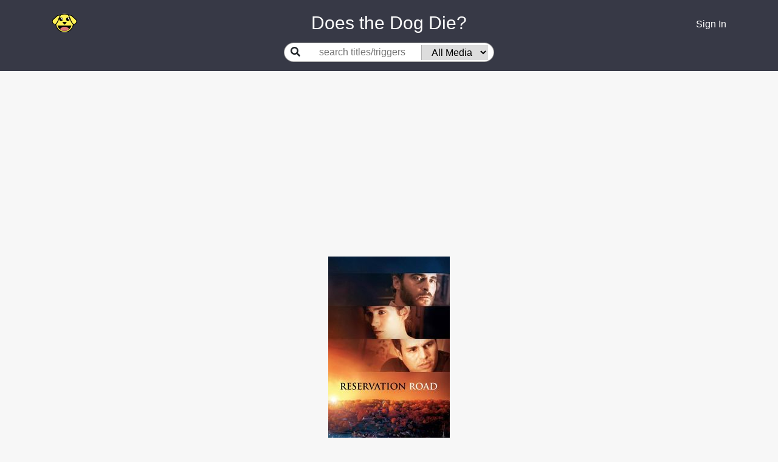

--- FILE ---
content_type: text/html; charset=utf-8
request_url: https://www.doesthedogdie.com/media/79552
body_size: 19866
content:
<!DOCTYPE html><html lang="en"><head><meta charset="utf-8"><meta http-equiv="X-UA-Compatible" content="IE=edge"><meta name="viewport" content="width=device-width, initial-scale=1"><link rel="apple-touch-icon" sizes="180x180" href="/apple-touch-icon.png"><link rel="icon" type="image/png" sizes="32x32" href="/favicon-32x32.png"><link rel="icon" type="image/png" sizes="16x16" href="/favicon-16x16.png"><link rel="manifest" href="/site.webmanifest"><link rel="mask-icon" href="/safari-pinned-tab.svg" color="#5bbad5"><meta name="msapplication-TileColor" content="#da532c"><meta name="theme-color" content="#ffffff"><meta property="og:image:height" content="459"><meta property="og:image:width" content="877"><meta property="og:url" content="https://www.doesthedogdie.com/media/79552"><meta property="og:image" content="https://www.doesthedogdie.com/images/og-image.jpg"><meta property="og:type" content="website"><link rel="stylesheet" href="/css/dddsite.css"><link rel="stylesheet" href="https://fonts.googleapis.com/css2?family=Material+Symbols+Outlined:opsz,wght,FILL,GRAD@20..48,100..700,0..1,-50..200"><link rel="stylesheet" href="https://cdnjs.cloudflare.com/ajax/libs/slick-carousel/1.9.0/slick.min.css" integrity="sha256-UK1EiopXIL+KVhfbFa8xrmAWPeBjMVdvYMYkTAEv/HI=" crossorigin="anonymous"><link rel="stylesheet" href="https://cdnjs.cloudflare.com/ajax/libs/slick-carousel/1.9.0/slick-theme.min.css" integrity="sha256-4hqlsNP9KM6+2eA8VUT0kk4RsMRTeS7QGHIM+MZ5sLY=" crossorigin="anonymous"><script src="https://www.google.com/recaptcha/api.js?render=6LfPTpIUAAAAAP_vBPKqglOJc3yJz71AxQxWktwp"></script><script>(function(w,d,s,l,i){w[l]=w[l]||[];w[l].push({'gtm.start':
new Date().getTime(),event:'gtm.js'});var f=d.getElementsByTagName(s)[0],
j=d.createElement(s),dl=l!='dataLayer'?'&l='+l:'';j.async=true;j.src=
'https://www.googletagmanager.com/gtm.js?id='+i+dl;f.parentNode.insertBefore(j,f);
})(window,document,'script','dataLayer','GTM-PK7RRJN');
</script><script async="" src="https://www.googletagmanager.com/gtag/js?id=UA-4352003-3"></script><script>window.dataLayer = window.dataLayer || [];
function gtag(){dataLayer.push(arguments);}
gtag('js', new Date());
gtag('config', 'UA-4352003-3');

</script><title>Reservation Road (Movie, 2007) - DoesTheDogDie.com</title><meta name="description" content="Does the dog die in Reservation Road?"><meta property="og:description" content="Does the dog die in Reservation Road? Click for that and many other trigger warnings."><meta property="og:title" content="Reservation Road (Movie, 2007)"><link rel="canonical" href="https://www.doesthedogdie.com/media/79552"><style>.ad-container {
  display: flex;
  justify-content: center;
  .ad {
    max-width: 1024px;
  }
}
</style></head><body style="background: #f7f7f7;" data-recaptcha-key="6LfPTpIUAAAAAP_vBPKqglOJc3yJz71AxQxWktwp" data-stripe-public-key="pk_live_IcYdxBI0YHY8s1emFmFuag16" data-show-mobile><noscript><iframe src="https://www.googletagmanager.com/ns.html?id=GTM-PK7RRJN" height="0" width="0" style="display:none;visibility:hidden"></iframe></noscript><div class="content"><div id="navbar"><div class="container"><div class="row mb-10"><div class="left col-2 col-sm-2 col-md-3 col-lg-4 col-xl-4 align-items-center d-flex"><a href="/"><div class="icon-happy"></div></a></div><div class="middle title col-8 col-sm-8 col-md-6 col-lg-4 col-xl-4 align-items-center d-flex justify-content-center" style="color:white"> Does the Dog Die?</div><div class="right col-2 col-sm-1 col-md-3 col-lg-4 col-xl-4 align-items-center d-flex justify-content-end"><div class="d-flex justify-content-center align-items-center"><div class="dropdown" id="userIcon" style="display:none;"><a id="dropdown01" href="#" aria-haspopup="true" aria-expanded="false" data-toggle="dropdown"><i class="fas fa-user"></i></a><div class="dropdown-menu dropdown-menu-right" aria-labelledby="dropdown01"><a class="dropdown-item" href="/categories">Categories</a><a class="dropdown-item" href="/profile">Profile</a><div class="dropdown-divider"></div><a class="dropdown-item" href="/logout">Logout</a></div><div id="userMenuTarget" data-toggle="dropdown"></div></div><a id="signInLink" href="/login"><div class="d-block d-sm-none"><i class="fas fa-user"></i></div><div class="d-none d-sm-block">Sign In</div></a></div></div></div><div class="row"><div class="middle col-12 align-items-center d-flex justify-content-center"><div class="searchGroup d-flex align-items-center center-placeholder mb-15"><label for="search"><i class="fas fa-search"></i></label><div class="d-flex justify-content-center align-items-center"><input class="flex-grow-1" id="search" placeholder="search titles/triggers"><select id="itemTypeSelect"><option value="">All Media</option><option value="23">Anime</option><option value="19">Blog</option><option value="14">Book</option><option value="28">Broadway Musical</option><option value="22">Comic Book</option><option value="20">Magazine</option><option value="24">Manga</option><option value="15">Movie</option><option value="21">Podcast</option><option value="18">Short Story</option><option value="27">Stage Play</option><option value="16">TV Show</option><option value="17">Video Game</option><option value="26">YouTube</option></select></div></div></div></div></div></div><div id="searchContainer" style="display:none;"><div class="container"><div class="row"><div class="col-sm-12 offset-md-2 col-md-8 offset-lg-3 col-lg-6 offset-xl-4 col-xl-4"><div id="searchResultsContainer"></div></div></div></div></div><main class="contentContainer" role="main"><script async="async" src="https://pagead2.googlesyndication.com/pagead/js/adsbygoogle.js?client=ca-pub-9089287908081135" crossorigin="anonymous"></script><!-- Leaderboard --><ins class="adsbygoogle" style="display:block" data-ad-client="ca-pub-9089287908081135" data-ad-slot="9773036403" data-ad-format="auto" data-full-width-responsive="true"></ins><script>(adsbygoogle = window.adsbygoogle || []).push({});
</script><div class="itemDetail" data-item-id="79552" data-index-1="-1" data-index-2="-1"><div class="d-flex justify-content-center mb-10"><img src="/content/200/0/pZaYofgshgEkeW4Huo3o6tEX89C.jpg"></div><div class="header-container"><div class="header text-center"><h1 style="font-size:1.75rem;">Reservation Road</h1><div class="subheader"><h2><span>Movie</span><span>&nbsp;&bull; 2007</span><span>&nbsp;&bull; Crime</span><span>&nbsp;&nbsp;</span></h2><span class="link editButton">Report</span></div><div class="overviewContainerContainer"><div class="overviewContainer"><h4>Synopsis</h4><div class="copy">Two fathers' lives intersect when one of them is involved in a terrible and sudden hit-and-run car accident that leaves the other's son dead. In response, the two men react in unexpected ways as a reckoning looms in the near future.</div></div></div><div class="justWatchContainerContainer" style="visibility: hidden; height:0px;"><div class="justWatchContainer"><div class="justWatchRow"><div class="whereToWatch">Where<br/>to<br/>watch</div><div class="justWatch"><div data-jw-widget data-api-key="OH415bG3DEtFJL2T2UdiYwYAv3yQW9an" data-object-type="movie" data-title="Reservation Road" data-year="2007" data-id="tt0831884" data-id-type="imdb" data-offer-label="price" data-max-offers="3" data-scale="1.0" data-no-offers-message=" " data-title-not-found-message=" "></div></div><div class="seeAll"><a class="justWatchLink" data-toggle="modal" data-target="#justWatchModal"><span>See all</span></a></div></div><div class="justWatchLinkContainer"><a class="justWatchLink" style="display:flex; font-size: 11px; font-family: sans-serif; color: black; text-decoration: none; align-items:center;" target="_blank" data-original="https://www.justwatch.com" href="https://www.justwatch.com"><img alt="JustWatch" height="11px" src="https://widget.justwatch.com/assets/JW_logo_color_10px.svg"></a></div></div></div><button class="btn btn-sm btn-primary supportYourCause mt-15" data-source="media-detail"><i class="fas fa-heart mr-10"> </i><span>Remove Ads</span></button></div></div><div class="belowTheFoldAdContainer"><script async="async" src="https://pagead2.googlesyndication.com/pagead/js/adsbygoogle.js?client=ca-pub-9089287908081135" crossorigin="anonymous"></script><!-- Below the fold --><ins class="adsbygoogle" style="display:block" data-ad-client="ca-pub-9089287908081135" data-ad-slot="2076251921" data-ad-format="auto" data-full-width-responsive="true"></ins><script>(adsbygoogle = window.adsbygoogle || []).push({});

</script></div><div class="container"><div class="row"><div class="col-sm-1 col-md-2 col-lg-3 col-xl-4"><div class="d-none d-xl-block"><div class="d-flex justify-content-center"><script async="async" src="https://pagead2.googlesyndication.com/pagead/js/adsbygoogle.js?client=ca-pub-9089287908081135" crossorigin="anonymous"></script><!-- sideAd1 --><ins class="adsbygoogle" style="display:block" data-ad-client="ca-pub-9089287908081135" data-ad-slot="7619492269" data-ad-format="auto" data-full-width-responsive="true"></ins><script>(adsbygoogle = window.adsbygoogle || []).push({});
</script></div></div></div><div class="col-sm-10 col-md-8 col-lg-6 col-xl-4"><div id="filter"><div class="filterToShow">Filter to only show:</div><div class="both box winner" onclick="filter('both')">Both</div><div class="yesNoContainer"><div class="yesNo"><div class="yes box" onclick="filter('yes')">Yes</div><div class="no box" onclick="filter('no')">No</div></div></div></div><hr><div id="topics"><div class="topicGroup"><h5 class="groupName">Your Triggers</h5><div class="topicRowContainerContainer" style="display:block;" data-answer="no" data-visible="true"><div class="topicRowContainer" data-topic-id="153"><div class="topicRow"><!-- div(class='icon-'+topicItemStat.topic.image+'_small')--><div class="text"><div class="name"><a href="/does-the-dog-die">Does the dog die?</a><div class="d-flex align-items-center mt-2"><div class="supportersContainer text-left supportYourCause" data-source="media-topic-supporters"><span class="supporters">1</span><span>&nbsp;supporters</span></div><div class="pinContainer" data-category-id="153" data-source="media_topic_pin"><!--.fa-star(data-category-id=topicId class=(favoritesMap[topicId] ? 'fas' : 'far'))--><div class="pin icon-pin-full"></div></div></div><div class="commentsContainer" data-topic-id="153"><div class="comments"></div><div class="commentsMenu"><div class="left"><span class="addComment link" href="#">Add comment</span></div><!--.right--><!--  .addComment.link(href='#') #{topicItemStat.hasComment ? 'Edit' : 'Add'} comment--></div></div></div></div><div class="yesNoContainer"><div class="yesNo"><div class="yes"><div class="text">Yes</div><div class="count">0</div></div><div class="no winner"><div class="text">No</div><div class="count">2</div></div></div></div></div></div></div></div><div class="topicGroup"><h5 class="groupName">Needs More Answers</h5><div class="topicRowContainerContainer" style="display:block;" data-answer="no" data-unanswered data-visible="true"><div class="topicRowContainer" data-topic-id="229"><div class="topicRow"><!-- div(class='icon-'+topicItemStat.topic.image+'_small')--><div class="text"><div class="name"><a href="/are-animals-abused">Are animals abused?</a><div class="d-flex align-items-center mt-2"><div class="supportersContainer text-left supportYourCause" data-source="media-topic-supporters"><span class="supporters">302</span><span>&nbsp;supporters</span></div><div class="pinContainer" data-category-id="229" data-source="media_topic_pin"><!--.fa-star(data-category-id=topicId class=(favoritesMap[topicId] ? 'fas' : 'far'))--><div class="pin icon-pin-empty"></div></div></div><div class="commentsContainer" data-topic-id="229"><div class="comments"></div><div class="commentsMenu"><div class="left"><span class="addComment link" href="#">Add comment</span></div><!--.right--><!--  .addComment.link(href='#') #{topicItemStat.hasComment ? 'Edit' : 'Add'} comment--></div></div></div></div><div class="yesNoContainer"><div class="yesNo"><div class="yes"><div class="text">Yes</div><div class="count">0</div></div><div class="no winner"><div class="text">No</div><div class="count">1</div></div></div></div></div></div></div><div class="topicRowContainerContainer" style="display:block;" data-answer="no" data-unanswered data-visible="true"><div class="topicRowContainer" data-topic-id="292"><div class="topicRow"><!-- div(class='icon-'+topicItemStat.topic.image+'_small')--><div class="text"><div class="name"><a href="/is-someone-sexually-assaulted-onscreen">Is someone sexually assaulted onscreen?</a><div class="subtitle"><a href='https://www.rainn.org/resources'>National Sexual Assault Hotline</a></div><div class="d-flex align-items-center mt-2"><div class="supportersContainer text-left supportYourCause" data-source="media-topic-supporters"><span class="supporters">274</span><span>&nbsp;supporters</span></div><div class="pinContainer" data-category-id="292" data-source="media_topic_pin"><!--.fa-star(data-category-id=topicId class=(favoritesMap[topicId] ? 'fas' : 'far'))--><div class="pin icon-pin-empty"></div></div></div><div class="commentsContainer" data-topic-id="292"><div class="comments"></div><div class="commentsMenu"><div class="left"><span class="addComment link" href="#">Add comment</span></div><!--.right--><!--  .addComment.link(href='#') #{topicItemStat.hasComment ? 'Edit' : 'Add'} comment--></div></div></div></div><div class="yesNoContainer"><div class="yesNo"><div class="yes"><div class="text">Yes</div><div class="count">0</div></div><div class="no"><div class="text">No</div><div class="count">0</div></div></div></div></div></div></div><div class="topicRowContainerContainer" style="display:block;" data-answer="no" data-unanswered data-visible="true"><div class="topicRowContainer" data-topic-id="186"><div class="topicRow"><!-- div(class='icon-'+topicItemStat.topic.image+'_small')--><div class="text"><div class="name"><a href="/does-a-cat-die">Does a cat die?</a><div class="d-flex align-items-center mt-2"><div class="supportersContainer text-left supportYourCause" data-source="media-topic-supporters"><span class="supporters">269</span><span>&nbsp;supporters</span></div><div class="pinContainer" data-category-id="186" data-source="media_topic_pin"><!--.fa-star(data-category-id=topicId class=(favoritesMap[topicId] ? 'fas' : 'far'))--><div class="pin icon-pin-empty"></div></div></div><div class="commentsContainer" data-topic-id="186"><div class="comments"></div><div class="commentsMenu"><div class="left"><span class="addComment link" href="#">Add comment</span></div><!--.right--><!--  .addComment.link(href='#') #{topicItemStat.hasComment ? 'Edit' : 'Add'} comment--></div></div></div></div><div class="yesNoContainer"><div class="yesNo"><div class="yes"><div class="text">Yes</div><div class="count">0</div></div><div class="no winner"><div class="text">No</div><div class="count">1</div></div></div></div></div></div></div><div class="topicRowContainerContainer" style="display:block;" data-answer="no" data-unanswered data-visible="true"><div class="topicRowContainer" data-topic-id="189"><div class="topicRow"><!-- div(class='icon-'+topicItemStat.topic.image+'_small')--><div class="text"><div class="name"><a href="/does-an-animal-die">Does an animal die?</a><div class="subtitle">(besides a dog, cat or horse)</div><div class="d-flex align-items-center mt-2"><div class="supportersContainer text-left supportYourCause" data-source="media-topic-supporters"><span class="supporters">260</span><span>&nbsp;supporters</span></div><div class="pinContainer" data-category-id="189" data-source="media_topic_pin"><!--.fa-star(data-category-id=topicId class=(favoritesMap[topicId] ? 'fas' : 'far'))--><div class="pin icon-pin-empty"></div></div></div><div class="commentsContainer" data-topic-id="189"><div class="comments"></div><div class="commentsMenu"><div class="left"><span class="addComment link" href="#">Add comment</span></div><!--.right--><!--  .addComment.link(href='#') #{topicItemStat.hasComment ? 'Edit' : 'Add'} comment--></div></div></div></div><div class="yesNoContainer"><div class="yesNo"><div class="yes"><div class="text">Yes</div><div class="count">0</div></div><div class="no winner"><div class="text">No</div><div class="count">1</div></div></div></div></div></div></div><div class="topicRowContainerContainer" style="display:block;" data-answer="no" data-unanswered data-visible="true"><div class="topicRowContainer" data-topic-id="285"><div class="topicRow"><!-- div(class='icon-'+topicItemStat.topic.image+'_small')--><div class="text"><div class="name"><a href="/does-a-pet-die">Does a pet die?</a><div class="d-flex align-items-center mt-2"><div class="supportersContainer text-left supportYourCause" data-source="media-topic-supporters"><span class="supporters">256</span><span>&nbsp;supporters</span></div><div class="pinContainer" data-category-id="285" data-source="media_topic_pin"><!--.fa-star(data-category-id=topicId class=(favoritesMap[topicId] ? 'fas' : 'far'))--><div class="pin icon-pin-empty"></div></div></div><div class="commentsContainer" data-topic-id="285"><div class="comments"></div><div class="commentsMenu"><div class="left"><span class="addComment link" href="#">Add comment</span></div><!--.right--><!--  .addComment.link(href='#') #{topicItemStat.hasComment ? 'Edit' : 'Add'} comment--></div></div></div></div><div class="yesNoContainer"><div class="yesNo"><div class="yes"><div class="text">Yes</div><div class="count">0</div></div><div class="no"><div class="text">No</div><div class="count">0</div></div></div></div></div></div></div><div class="topicRowContainerContainer" style="display:block;" data-answer="no" data-unanswered data-visible="true"><div class="topicRowContainer" data-topic-id="182"><div class="topicRow"><!-- div(class='icon-'+topicItemStat.topic.image+'_small')--><div class="text"><div class="name"><a href="/is-someone-sexually-assaulted">Is someone sexually assaulted?</a><div class="subtitle"><span>more info:&nbsp;</span><a href='https://www.unconsentingmedia.org/items/search?q=Reservation%20Road' target='_blank'>UnconsentingMedia.org</a></div><div class="d-flex align-items-center mt-2"><div class="supportersContainer text-left supportYourCause" data-source="media-topic-supporters"><span class="supporters">247</span><span>&nbsp;supporters</span></div><div class="pinContainer" data-category-id="182" data-source="media_topic_pin"><!--.fa-star(data-category-id=topicId class=(favoritesMap[topicId] ? 'fas' : 'far'))--><div class="pin icon-pin-empty"></div></div></div><div class="commentsContainer" data-topic-id="182"><div class="comments"></div><div class="commentsMenu"><div class="left"><span class="addComment link" href="#">Add comment</span></div><!--.right--><!--  .addComment.link(href='#') #{topicItemStat.hasComment ? 'Edit' : 'Add'} comment--></div></div></div></div><div class="yesNoContainer"><div class="yesNo"><div class="yes"><div class="text">Yes</div><div class="count">0</div></div><div class="no winner"><div class="text">No</div><div class="count">1</div></div></div></div></div></div></div><div class="topicRowContainerContainer" style="display:block;" data-answer="no" data-unanswered data-visible="true"><div class="topicRowContainer" data-topic-id="319"><div class="topicRow"><!-- div(class='icon-'+topicItemStat.topic.image+'_small')--><div class="text"><div class="name"><a href="/were-animals-harmed-in-the-making">Were animals harmed in the making?</a><div class="d-flex align-items-center mt-2"><div class="supportersContainer text-left supportYourCause" data-source="media-topic-supporters"><span class="supporters">215</span><span>&nbsp;supporters</span></div><div class="pinContainer" data-category-id="319" data-source="media_topic_pin"><!--.fa-star(data-category-id=topicId class=(favoritesMap[topicId] ? 'fas' : 'far'))--><div class="pin icon-pin-empty"></div></div></div><div class="commentsContainer" data-topic-id="319"><div class="comments"></div><div class="commentsMenu"><div class="left"><span class="addComment link" href="#">Add comment</span></div><!--.right--><!--  .addComment.link(href='#') #{topicItemStat.hasComment ? 'Edit' : 'Add'} comment--></div></div></div></div><div class="yesNoContainer"><div class="yesNo"><div class="yes"><div class="text">Yes</div><div class="count">0</div></div><div class="no"><div class="text">No</div><div class="count">0</div></div></div></div></div></div></div><div class="topicRowContainerContainer" style="display:block;" data-answer="no" data-unanswered data-visible="true"><div class="topicRowContainer" data-topic-id="231"><div class="topicRow"><!-- div(class='icon-'+topicItemStat.topic.image+'_small')--><div class="text"><div class="name"><a href="/is-there-dog-fighting">Is there dog fighting?</a><div class="subtitle"><a href='https://www.aspca.org/animal-cruelty/dogfighting' target="_blank">ASPCA - Dog Fighting</a></div><div class="d-flex align-items-center mt-2"><div class="supportersContainer text-left supportYourCause" data-source="media-topic-supporters"><span class="supporters">194</span><span>&nbsp;supporters</span></div><div class="pinContainer" data-category-id="231" data-source="media_topic_pin"><!--.fa-star(data-category-id=topicId class=(favoritesMap[topicId] ? 'fas' : 'far'))--><div class="pin icon-pin-empty"></div></div></div><div class="commentsContainer" data-topic-id="231"><div class="comments"></div><div class="commentsMenu"><div class="left"><span class="addComment link" href="#">Add comment</span></div><!--.right--><!--  .addComment.link(href='#') #{topicItemStat.hasComment ? 'Edit' : 'Add'} comment--></div></div></div></div><div class="yesNoContainer"><div class="yesNo"><div class="yes"><div class="text">Yes</div><div class="count">0</div></div><div class="no winner"><div class="text">No</div><div class="count">1</div></div></div></div></div></div></div><div class="topicRowContainerContainer" style="display:block;" data-answer="yes" data-unanswered data-visible="true"><div class="topicRowContainer" data-topic-id="252"><div class="topicRow"><!-- div(class='icon-'+topicItemStat.topic.image+'_small')--><div class="text"><div class="name"><a href="/is-there-a-dead-animal">Is there a dead animal?</a><div class="d-flex align-items-center mt-2"><div class="supportersContainer text-left supportYourCause" data-source="media-topic-supporters"><span class="supporters">180</span><span>&nbsp;supporters</span></div><div class="pinContainer" data-category-id="252" data-source="media_topic_pin"><!--.fa-star(data-category-id=topicId class=(favoritesMap[topicId] ? 'fas' : 'far'))--><div class="pin icon-pin-empty"></div></div></div></div></div><div class="yesNoContainer"><div class="yesNo"><div class="yes winner"><div class="text">Yes</div><div class="count">1</div></div><div class="no"><div class="text">No</div><div class="count">0</div></div></div></div></div><div class="commentsContainer" data-topic-id="252"><div class="comments"><div class="comment" data-rating-id="7096430" data-user-id="132153" data-index1="-1" data-index2="-1"><div class="arrowsText"><div class="arrows"><i class="fas fa-caret-up"></i><span>0</span><i class="fas fa-caret-down"></i></div><div class="text"><div class="tools"><span>beagle</span></div><div class="copy"><span>A fish in a picture at 1.18. Doesn't last that long.</span><br></div></div></div></div></div><div class="commentsMenu"><div class="left"><span class="viewComments link">1 comment</span><span class="verticalBar">&nbsp;|&nbsp;</span><!--span.hideComments.link(style='display:none;') Hide comments--><span class="addComment link" href="#">Add comment</span></div><!--.right--><!--  .addComment.link(href='#') #{topicItemStat.hasComment ? 'Edit' : 'Add'} comment--></div></div></div></div><div class="topicRowContainerContainer" style="display:block;" data-answer="no" data-unanswered data-visible="true"><div class="topicRowContainer" data-topic-id="320"><div class="topicRow"><!-- div(class='icon-'+topicItemStat.topic.image+'_small')--><div class="text"><div class="name"><a href="/is-there-pedophilia">Is there pedophilia?</a><div class="d-flex align-items-center mt-2"><div class="supportersContainer text-left supportYourCause" data-source="media-topic-supporters"><span class="supporters">166</span><span>&nbsp;supporters</span></div><div class="pinContainer" data-category-id="320" data-source="media_topic_pin"><!--.fa-star(data-category-id=topicId class=(favoritesMap[topicId] ? 'fas' : 'far'))--><div class="pin icon-pin-empty"></div></div></div><div class="commentsContainer" data-topic-id="320"><div class="comments"></div><div class="commentsMenu"><div class="left"><span class="addComment link" href="#">Add comment</span></div><!--.right--><!--  .addComment.link(href='#') #{topicItemStat.hasComment ? 'Edit' : 'Add'} comment--></div></div></div></div><div class="yesNoContainer"><div class="yesNo"><div class="yes"><div class="text">Yes</div><div class="count">0</div></div><div class="no"><div class="text">No</div><div class="count">0</div></div></div></div></div></div></div><div class="topicRowContainerContainer" style="display:block;" data-answer="no" data-unanswered data-visible="true"><div class="topicRowContainer" data-topic-id="183"><div class="topicRow"><!-- div(class='icon-'+topicItemStat.topic.image+'_small')--><div class="text"><div class="name"><a href="/does-a-horse-die">Does a horse die?</a><div class="d-flex align-items-center mt-2"><div class="supportersContainer text-left supportYourCause" data-source="media-topic-supporters"><span class="supporters">158</span><span>&nbsp;supporters</span></div><div class="pinContainer" data-category-id="183" data-source="media_topic_pin"><!--.fa-star(data-category-id=topicId class=(favoritesMap[topicId] ? 'fas' : 'far'))--><div class="pin icon-pin-empty"></div></div></div><div class="commentsContainer" data-topic-id="183"><div class="comments"></div><div class="commentsMenu"><div class="left"><span class="addComment link" href="#">Add comment</span></div><!--.right--><!--  .addComment.link(href='#') #{topicItemStat.hasComment ? 'Edit' : 'Add'} comment--></div></div></div></div><div class="yesNoContainer"><div class="yesNo"><div class="yes"><div class="text">Yes</div><div class="count">0</div></div><div class="no winner"><div class="text">No</div><div class="count">1</div></div></div></div></div></div></div><div class="topicRowContainerContainer" style="display:block;" data-answer="no" data-unanswered data-visible="true"><div class="topicRowContainer" data-topic-id="350"><div class="topicRow"><!-- div(class='icon-'+topicItemStat.topic.image+'_small')--><div class="text"><div class="name"><a href="/is-an-animal-abandoned">Is an animal abandoned?</a><div class="d-flex align-items-center mt-2"><div class="supportersContainer text-left supportYourCause" data-source="media-topic-supporters"><span class="supporters">155</span><span>&nbsp;supporters</span></div><div class="pinContainer" data-category-id="350" data-source="media_topic_pin"><!--.fa-star(data-category-id=topicId class=(favoritesMap[topicId] ? 'fas' : 'far'))--><div class="pin icon-pin-empty"></div></div></div><div class="commentsContainer" data-topic-id="350"><div class="comments"></div><div class="commentsMenu"><div class="left"><span class="addComment link" href="#">Add comment</span></div><!--.right--><!--  .addComment.link(href='#') #{topicItemStat.hasComment ? 'Edit' : 'Add'} comment--></div></div></div></div><div class="yesNoContainer"><div class="yesNo"><div class="yes"><div class="text">Yes</div><div class="count">0</div></div><div class="no"><div class="text">No</div><div class="count">0</div></div></div></div></div></div></div><div class="topicRowContainerContainer" style="display:block;" data-answer="no" data-unanswered data-visible="true"><div class="topicRowContainer" data-topic-id="200"><div class="topicRow"><!-- div(class='icon-'+topicItemStat.topic.image+'_small')--><div class="text"><div class="name"><a href="/is-there-eye-mutilation">Is there eye mutilation?</a><div class="d-flex align-items-center mt-2"><div class="supportersContainer text-left supportYourCause" data-source="media-topic-supporters"><span class="supporters">147</span><span>&nbsp;supporters</span></div><div class="pinContainer" data-category-id="200" data-source="media_topic_pin"><!--.fa-star(data-category-id=topicId class=(favoritesMap[topicId] ? 'fas' : 'far'))--><div class="pin icon-pin-empty"></div></div></div><div class="commentsContainer" data-topic-id="200"><div class="comments"></div><div class="commentsMenu"><div class="left"><span class="addComment link" href="#">Add comment</span></div><!--.right--><!--  .addComment.link(href='#') #{topicItemStat.hasComment ? 'Edit' : 'Add'} comment--></div></div></div></div><div class="yesNoContainer"><div class="yesNo"><div class="yes"><div class="text">Yes</div><div class="count">0</div></div><div class="no"><div class="text">No</div><div class="count">0</div></div></div></div></div></div></div><div class="topicRowContainerContainer" style="display:block;" data-answer="no" data-unanswered data-visible="true"><div class="topicRowContainer" data-topic-id="218"><div class="topicRow"><!-- div(class='icon-'+topicItemStat.topic.image+'_small')--><div class="text"><div class="name"><a href="/is-a-child-abused">Is a child abused?</a><div class="subtitle"><a href='https://www.childhelp.org/child-abuse/'>National Child Abuse Hotline</a> (1-800-4-A-Child)</div><div class="d-flex align-items-center mt-2"><div class="supportersContainer text-left supportYourCause" data-source="media-topic-supporters"><span class="supporters">147</span><span>&nbsp;supporters</span></div><div class="pinContainer" data-category-id="218" data-source="media_topic_pin"><!--.fa-star(data-category-id=topicId class=(favoritesMap[topicId] ? 'fas' : 'far'))--><div class="pin icon-pin-empty"></div></div></div><div class="commentsContainer" data-topic-id="218"><div class="comments"></div><div class="commentsMenu"><div class="left"><span class="addComment link" href="#">Add comment</span></div><!--.right--><!--  .addComment.link(href='#') #{topicItemStat.hasComment ? 'Edit' : 'Add'} comment--></div></div></div></div><div class="yesNoContainer"><div class="yesNo"><div class="yes"><div class="text">Yes</div><div class="count">0</div></div><div class="no winner"><div class="text">No</div><div class="count">1</div></div></div></div></div></div></div><div class="topicRowContainerContainer" style="display:block;" data-answer="no" data-unanswered data-visible="true"><div class="topicRowContainer" data-topic-id="355"><div class="topicRow"><!-- div(class='icon-'+topicItemStat.topic.image+'_small')--><div class="text"><div class="name"><a href="/is-an-animal-sad">Is an animal sad?</a><div class="d-flex align-items-center mt-2"><div class="supportersContainer text-left supportYourCause" data-source="media-topic-supporters"><span class="supporters">141</span><span>&nbsp;supporters</span></div><div class="pinContainer" data-category-id="355" data-source="media_topic_pin"><!--.fa-star(data-category-id=topicId class=(favoritesMap[topicId] ? 'fas' : 'far'))--><div class="pin icon-pin-empty"></div></div></div><div class="commentsContainer" data-topic-id="355"><div class="comments"></div><div class="commentsMenu"><div class="left"><span class="addComment link" href="#">Add comment</span></div><!--.right--><!--  .addComment.link(href='#') #{topicItemStat.hasComment ? 'Edit' : 'Add'} comment--></div></div></div></div><div class="yesNoContainer"><div class="yesNo"><div class="yes"><div class="text">Yes</div><div class="count">0</div></div><div class="no"><div class="text">No</div><div class="count">0</div></div></div></div></div></div></div><div class="topicRowContainerContainer" style="display:block;" data-answer="no" data-unanswered data-visible="true"><div class="topicRowContainer" data-topic-id="367"><div class="topicRow"><!-- div(class='icon-'+topicItemStat.topic.image+'_small')--><div class="text"><div class="name"><a href="/is-a-woman-brutalized-for-spectacle">Is a woman brutalized for spectacle?</a><div class="d-flex align-items-center mt-2"><div class="supportersContainer text-left supportYourCause" data-source="media-topic-supporters"><span class="supporters">138</span><span>&nbsp;supporters</span></div><div class="pinContainer" data-category-id="367" data-source="media_topic_pin"><!--.fa-star(data-category-id=topicId class=(favoritesMap[topicId] ? 'fas' : 'far'))--><div class="pin icon-pin-empty"></div></div></div><div class="commentsContainer" data-topic-id="367"><div class="comments"></div><div class="commentsMenu"><div class="left"><span class="addComment link" href="#">Add comment</span></div><!--.right--><!--  .addComment.link(href='#') #{topicItemStat.hasComment ? 'Edit' : 'Add'} comment--></div></div></div></div><div class="yesNoContainer"><div class="yesNo"><div class="yes"><div class="text">Yes</div><div class="count">0</div></div><div class="no"><div class="text">No</div><div class="count">0</div></div></div></div></div></div></div><div class="topicRowContainerContainer" style="display:block;" data-answer="no" data-unanswered data-visible="true"><div class="topicRowContainer" data-topic-id="267"><div class="topicRow"><!-- div(class='icon-'+topicItemStat.topic.image+'_small')--><div class="text"><div class="name"><a href="/is-there-excessive-gore">Is there excessive gore?</a><div class="d-flex align-items-center mt-2"><div class="supportersContainer text-left supportYourCause" data-source="media-topic-supporters"><span class="supporters">136</span><span>&nbsp;supporters</span></div><div class="pinContainer" data-category-id="267" data-source="media_topic_pin"><!--.fa-star(data-category-id=topicId class=(favoritesMap[topicId] ? 'fas' : 'far'))--><div class="pin icon-pin-empty"></div></div></div><div class="commentsContainer" data-topic-id="267"><div class="comments"></div><div class="commentsMenu"><div class="left"><span class="addComment link" href="#">Add comment</span></div><!--.right--><!--  .addComment.link(href='#') #{topicItemStat.hasComment ? 'Edit' : 'Add'} comment--></div></div></div></div><div class="yesNoContainer"><div class="yesNo"><div class="yes"><div class="text">Yes</div><div class="count">0</div></div><div class="no winner"><div class="text">No</div><div class="count">1</div></div></div></div></div></div></div><div class="topicRowContainerContainer" style="display:block;" data-answer="no" data-unanswered data-visible="true"><div class="topicRowContainer" data-topic-id="287"><div class="topicRow"><!-- div(class='icon-'+topicItemStat.topic.image+'_small')--><div class="text"><div class="name"><a href="/is-a-minor-sexualized">Is a minor sexualized?</a><div class="d-flex align-items-center mt-2"><div class="supportersContainer text-left supportYourCause" data-source="media-topic-supporters"><span class="supporters">133</span><span>&nbsp;supporters</span></div><div class="pinContainer" data-category-id="287" data-source="media_topic_pin"><!--.fa-star(data-category-id=topicId class=(favoritesMap[topicId] ? 'fas' : 'far'))--><div class="pin icon-pin-empty"></div></div></div><div class="commentsContainer" data-topic-id="287"><div class="comments"></div><div class="commentsMenu"><div class="left"><span class="addComment link" href="#">Add comment</span></div><!--.right--><!--  .addComment.link(href='#') #{topicItemStat.hasComment ? 'Edit' : 'Add'} comment--></div></div></div></div><div class="yesNoContainer"><div class="yesNo"><div class="yes"><div class="text">Yes</div><div class="count">0</div></div><div class="no"><div class="text">No</div><div class="count">0</div></div></div></div></div></div></div><div class="topicRowContainerContainer" style="display:block;" data-answer="no" data-unanswered data-visible="true"><div class="topicRowContainer" data-topic-id="187"><div class="topicRow"><!-- div(class='icon-'+topicItemStat.topic.image+'_small')--><div class="text"><div class="name"><a href="/does-someone-die-by-suicide">Does someone die by suicide?</a><div class="subtitle"><a href='https://suicidepreventionlifeline.org/'>National Suicide Prevention Lifeline</a> (1-800-273-8255)</div><div class="d-flex align-items-center mt-2"><div class="supportersContainer text-left supportYourCause" data-source="media-topic-supporters"><span class="supporters">126</span><span>&nbsp;supporters</span></div><div class="pinContainer" data-category-id="187" data-source="media_topic_pin"><!--.fa-star(data-category-id=topicId class=(favoritesMap[topicId] ? 'fas' : 'far'))--><div class="pin icon-pin-empty"></div></div></div><div class="commentsContainer" data-topic-id="187"><div class="comments"></div><div class="commentsMenu"><div class="left"><span class="addComment link" href="#">Add comment</span></div><!--.right--><!--  .addComment.link(href='#') #{topicItemStat.hasComment ? 'Edit' : 'Add'} comment--></div></div></div></div><div class="yesNoContainer"><div class="yesNo"><div class="yes"><div class="text">Yes</div><div class="count">0</div></div><div class="no winner"><div class="text">No</div><div class="count">1</div></div></div></div></div></div></div><div class="topicRowContainerContainer" style="display:block;" data-answer="no" data-unanswered data-visible="true"><div class="topicRowContainer" data-topic-id="203"><div class="topicRow"><!-- div(class='icon-'+topicItemStat.topic.image+'_small')--><div class="text"><div class="name"><a href="/is-someone-tortured">Is someone tortured?</a><div class="d-flex align-items-center mt-2"><div class="supportersContainer text-left supportYourCause" data-source="media-topic-supporters"><span class="supporters">123</span><span>&nbsp;supporters</span></div><div class="pinContainer" data-category-id="203" data-source="media_topic_pin"><!--.fa-star(data-category-id=topicId class=(favoritesMap[topicId] ? 'fas' : 'far'))--><div class="pin icon-pin-empty"></div></div></div><div class="commentsContainer" data-topic-id="203"><div class="comments"></div><div class="commentsMenu"><div class="left"><span class="addComment link" href="#">Add comment</span></div><!--.right--><!--  .addComment.link(href='#') #{topicItemStat.hasComment ? 'Edit' : 'Add'} comment--></div></div></div></div><div class="yesNoContainer"><div class="yesNo"><div class="yes"><div class="text">Yes</div><div class="count">0</div></div><div class="no winner"><div class="text">No</div><div class="count">1</div></div></div></div></div></div></div><div class="topicRowContainerContainer" style="display:block;" data-answer="no" data-unanswered data-visible="true"><div class="topicRowContainer" data-topic-id="286"><div class="topicRow"><!-- div(class='icon-'+topicItemStat.topic.image+'_small')--><div class="text"><div class="name"><a href="/does-someone-attempt-suicide">Does someone attempt suicide?</a><div class="subtitle"><a href='https://suicidepreventionlifeline.org/'>National Suicide Prevention Lifeline</a> (1-800-273-8255)</div><div class="d-flex align-items-center mt-2"><div class="supportersContainer text-left supportYourCause" data-source="media-topic-supporters"><span class="supporters">121</span><span>&nbsp;supporters</span></div><div class="pinContainer" data-category-id="286" data-source="media_topic_pin"><!--.fa-star(data-category-id=topicId class=(favoritesMap[topicId] ? 'fas' : 'far'))--><div class="pin icon-pin-empty"></div></div></div><div class="commentsContainer" data-topic-id="286"><div class="comments"></div><div class="commentsMenu"><div class="left"><span class="addComment link" href="#">Add comment</span></div><!--.right--><!--  .addComment.link(href='#') #{topicItemStat.hasComment ? 'Edit' : 'Add'} comment--></div></div></div></div><div class="yesNoContainer"><div class="yesNo"><div class="yes"><div class="text">Yes</div><div class="count">0</div></div><div class="no"><div class="text">No</div><div class="count">0</div></div></div></div></div></div></div><div class="topicRowContainerContainer" style="display:block;" data-answer="no" data-unanswered data-visible="true"><div class="topicRowContainer" data-topic-id="258"><div class="topicRow"><!-- div(class='icon-'+topicItemStat.topic.image+'_small')--><div class="text"><div class="name"><a href="/is-there-genital-trauma-mutilation">Is there genital trauma/mutilation?</a><div class="d-flex align-items-center mt-2"><div class="supportersContainer text-left supportYourCause" data-source="media-topic-supporters"><span class="supporters">120</span><span>&nbsp;supporters</span></div><div class="pinContainer" data-category-id="258" data-source="media_topic_pin"><!--.fa-star(data-category-id=topicId class=(favoritesMap[topicId] ? 'fas' : 'far'))--><div class="pin icon-pin-empty"></div></div></div><div class="commentsContainer" data-topic-id="258"><div class="comments"></div><div class="commentsMenu"><div class="left"><span class="addComment link" href="#">Add comment</span></div><!--.right--><!--  .addComment.link(href='#') #{topicItemStat.hasComment ? 'Edit' : 'Add'} comment--></div></div></div></div><div class="yesNoContainer"><div class="yesNo"><div class="yes"><div class="text">Yes</div><div class="count">0</div></div><div class="no winner"><div class="text">No</div><div class="count">1</div></div></div></div></div></div></div><div class="topicRowContainerContainer" style="display:block;" data-answer="no" data-unanswered data-visible="true"><div class="topicRowContainer" data-topic-id="307"><div class="topicRow"><!-- div(class='icon-'+topicItemStat.topic.image+'_small')--><div class="text"><div class="name"><a href="/is-there-bestiality">Is there bestiality?</a><div class="d-flex align-items-center mt-2"><div class="supportersContainer text-left supportYourCause" data-source="media-topic-supporters"><span class="supporters">119</span><span>&nbsp;supporters</span></div><div class="pinContainer" data-category-id="307" data-source="media_topic_pin"><!--.fa-star(data-category-id=topicId class=(favoritesMap[topicId] ? 'fas' : 'far'))--><div class="pin icon-pin-empty"></div></div></div><div class="commentsContainer" data-topic-id="307"><div class="comments"></div><div class="commentsMenu"><div class="left"><span class="addComment link" href="#">Add comment</span></div><!--.right--><!--  .addComment.link(href='#') #{topicItemStat.hasComment ? 'Edit' : 'Add'} comment--></div></div></div></div><div class="yesNoContainer"><div class="yesNo"><div class="yes"><div class="text">Yes</div><div class="count">0</div></div><div class="no"><div class="text">No</div><div class="count">0</div></div></div></div></div></div></div><div class="topicRowContainerContainer" style="display:block;" data-answer="no" data-unanswered data-visible="true"><div class="topicRowContainer" data-topic-id="326"><div class="topicRow"><!-- div(class='icon-'+topicItemStat.topic.image+'_small')--><div class="text"><div class="name"><a href="/is-rape-mentioned">Is rape mentioned?</a><div class="d-flex align-items-center mt-2"><div class="supportersContainer text-left supportYourCause" data-source="media-topic-supporters"><span class="supporters">118</span><span>&nbsp;supporters</span></div><div class="pinContainer" data-category-id="326" data-source="media_topic_pin"><!--.fa-star(data-category-id=topicId class=(favoritesMap[topicId] ? 'fas' : 'far'))--><div class="pin icon-pin-empty"></div></div></div><div class="commentsContainer" data-topic-id="326"><div class="comments"></div><div class="commentsMenu"><div class="left"><span class="addComment link" href="#">Add comment</span></div><!--.right--><!--  .addComment.link(href='#') #{topicItemStat.hasComment ? 'Edit' : 'Add'} comment--></div></div></div></div><div class="yesNoContainer"><div class="yesNo"><div class="yes"><div class="text">Yes</div><div class="count">0</div></div><div class="no"><div class="text">No</div><div class="count">0</div></div></div></div></div></div></div><div class="topicRowContainerContainer" style="display:block;" data-answer="no" data-unanswered data-visible="true"><div class="topicRowContainer" data-topic-id="338"><div class="topicRow"><!-- div(class='icon-'+topicItemStat.topic.image+'_small')--><div class="text"><div class="name"><a href="/are-rabbits-harmed">Are rabbits harmed?</a><div class="d-flex align-items-center mt-2"><div class="supportersContainer text-left supportYourCause" data-source="media-topic-supporters"><span class="supporters">116</span><span>&nbsp;supporters</span></div><div class="pinContainer" data-category-id="338" data-source="media_topic_pin"><!--.fa-star(data-category-id=topicId class=(favoritesMap[topicId] ? 'fas' : 'far'))--><div class="pin icon-pin-empty"></div></div></div><div class="commentsContainer" data-topic-id="338"><div class="comments"></div><div class="commentsMenu"><div class="left"><span class="addComment link" href="#">Add comment</span></div><!--.right--><!--  .addComment.link(href='#') #{topicItemStat.hasComment ? 'Edit' : 'Add'} comment--></div></div></div></div><div class="yesNoContainer"><div class="yesNo"><div class="yes"><div class="text">Yes</div><div class="count">0</div></div><div class="no"><div class="text">No</div><div class="count">0</div></div></div></div></div></div></div><div class="topicRowContainerContainer" style="display:block;" data-answer="no" data-unanswered data-visible="true"><div class="topicRowContainer" data-topic-id="219"><div class="topicRow"><!-- div(class='icon-'+topicItemStat.topic.image+'_small')--><div class="text"><div class="name"><a href="/is-there-domestic-violence">Is there domestic violence?</a><div class="subtitle"><a href='https://www.thehotline.org'>National Domestic Violence Hotline</a> (1-800-799-7233)</div><div class="d-flex align-items-center mt-2"><div class="supportersContainer text-left supportYourCause" data-source="media-topic-supporters"><span class="supporters">112</span><span>&nbsp;supporters</span></div><div class="pinContainer" data-category-id="219" data-source="media_topic_pin"><!--.fa-star(data-category-id=topicId class=(favoritesMap[topicId] ? 'fas' : 'far'))--><div class="pin icon-pin-empty"></div></div></div><div class="commentsContainer" data-topic-id="219"><div class="comments"></div><div class="commentsMenu"><div class="left"><span class="addComment link" href="#">Add comment</span></div><!--.right--><!--  .addComment.link(href='#') #{topicItemStat.hasComment ? 'Edit' : 'Add'} comment--></div></div></div></div><div class="yesNoContainer"><div class="yesNo"><div class="yes"><div class="text">Yes</div><div class="count">0</div></div><div class="no winner"><div class="text">No</div><div class="count">1</div></div></div></div></div></div></div><div class="topicRowContainerContainer" style="display:block;" data-answer="no" data-unanswered data-visible="true"><div class="topicRowContainer" data-topic-id="199"><div class="topicRow"><!-- div(class='icon-'+topicItemStat.topic.image+'_small')--><div class="text"><div class="name"><a href="/does-someone-self-harm">Does someone self harm?</a><div class="subtitle"><a href='https://selfinjury.com/'>S.A.F.E. ALTERNATIVES®</a> (1-800-DONTCUT)</div><div class="d-flex align-items-center mt-2"><div class="supportersContainer text-left supportYourCause" data-source="media-topic-supporters"><span class="supporters">111</span><span>&nbsp;supporters</span></div><div class="pinContainer" data-category-id="199" data-source="media_topic_pin"><!--.fa-star(data-category-id=topicId class=(favoritesMap[topicId] ? 'fas' : 'far'))--><div class="pin icon-pin-empty"></div></div></div><div class="commentsContainer" data-topic-id="199"><div class="comments"></div><div class="commentsMenu"><div class="left"><span class="addComment link" href="#">Add comment</span></div><!--.right--><!--  .addComment.link(href='#') #{topicItemStat.hasComment ? 'Edit' : 'Add'} comment--></div></div></div></div><div class="yesNoContainer"><div class="yesNo"><div class="yes"><div class="text">Yes</div><div class="count">0</div></div><div class="no"><div class="text">No</div><div class="count">0</div></div></div></div></div></div></div><div class="topicRowContainerContainer" style="display:block;" data-answer="yes" data-unanswered data-visible="true"><div class="topicRowContainer" data-topic-id="158"><div class="topicRow"><!-- div(class='icon-'+topicItemStat.topic.image+'_small')--><div class="text"><div class="name"><a href="/does-a-kid-die">Does a kid die?</a><div class="d-flex align-items-center mt-2"><div class="supportersContainer text-left supportYourCause" data-source="media-topic-supporters"><span class="supporters">106</span><span>&nbsp;supporters</span></div><div class="pinContainer" data-category-id="158" data-source="media_topic_pin"><!--.fa-star(data-category-id=topicId class=(favoritesMap[topicId] ? 'fas' : 'far'))--><div class="pin icon-pin-empty"></div></div></div></div></div><div class="yesNoContainer"><div class="yesNo"><div class="yes winner"><div class="text">Yes</div><div class="count">2</div></div><div class="no"><div class="text">No</div><div class="count">0</div></div></div></div></div><div class="commentsContainer" data-topic-id="158"><div class="comments"><div class="comment" data-rating-id="7096460" data-user-id="132153" data-index1="-1" data-index2="-1"><div class="arrowsText"><div class="arrows"><i class="fas fa-caret-up"></i><span>0</span><i class="fas fa-caret-down"></i></div><div class="text"><div class="tools"><span>beagle</span></div><div class="copy"><span>Kid gets hit by car, not graphic.</span><br></div></div></div></div></div><div class="commentsMenu"><div class="left"><span class="viewComments link">1 comment</span><span class="verticalBar">&nbsp;|&nbsp;</span><!--span.hideComments.link(style='display:none;') Hide comments--><span class="addComment link" href="#">Add comment</span></div><!--.right--><!--  .addComment.link(href='#') #{topicItemStat.hasComment ? 'Edit' : 'Add'} comment--></div></div></div></div><div class="topicRowContainerContainer" style="display:block;" data-answer="no" data-unanswered data-visible="true"><div class="topicRowContainer" data-topic-id="236"><div class="topicRow"><!-- div(class='icon-'+topicItemStat.topic.image+'_small')--><div class="text"><div class="name"><a href="/are-there-incestuous-relationships">Are there incestuous relationships?</a><div class="subtitle">National Sexual Assault Hotline <a href='https://www.rainn.org/'>800.656.4673</a></div><div class="d-flex align-items-center mt-2"><div class="supportersContainer text-left supportYourCause" data-source="media-topic-supporters"><span class="supporters">104</span><span>&nbsp;supporters</span></div><div class="pinContainer" data-category-id="236" data-source="media_topic_pin"><!--.fa-star(data-category-id=topicId class=(favoritesMap[topicId] ? 'fas' : 'far'))--><div class="pin icon-pin-empty"></div></div></div><div class="commentsContainer" data-topic-id="236"><div class="comments"></div><div class="commentsMenu"><div class="left"><span class="addComment link" href="#">Add comment</span></div><!--.right--><!--  .addComment.link(href='#') #{topicItemStat.hasComment ? 'Edit' : 'Add'} comment--></div></div></div></div><div class="yesNoContainer"><div class="yesNo"><div class="yes"><div class="text">Yes</div><div class="count">0</div></div><div class="no"><div class="text">No</div><div class="count">0</div></div></div></div></div></div></div><div class="topicRowContainerContainer" style="display:block;" data-answer="no" data-unanswered data-visible="true"><div class="topicRowContainer" data-topic-id="296"><div class="topicRow"><!-- div(class='icon-'+topicItemStat.topic.image+'_small')--><div class="text"><div class="name"><a href="/is-there-body-horror">Is there body horror?</a><div class="d-flex align-items-center mt-2"><div class="supportersContainer text-left supportYourCause" data-source="media-topic-supporters"><span class="supporters">99</span><span>&nbsp;supporters</span></div><div class="pinContainer" data-category-id="296" data-source="media_topic_pin"><!--.fa-star(data-category-id=topicId class=(favoritesMap[topicId] ? 'fas' : 'far'))--><div class="pin icon-pin-empty"></div></div></div><div class="commentsContainer" data-topic-id="296"><div class="comments"></div><div class="commentsMenu"><div class="left"><span class="addComment link" href="#">Add comment</span></div><!--.right--><!--  .addComment.link(href='#') #{topicItemStat.hasComment ? 'Edit' : 'Add'} comment--></div></div></div></div><div class="yesNoContainer"><div class="yesNo"><div class="yes"><div class="text">Yes</div><div class="count">0</div></div><div class="no"><div class="text">No</div><div class="count">0</div></div></div></div></div></div></div><div class="topicRowContainerContainer" style="display:block;" data-answer="no" data-unanswered data-visible="true"><div class="topicRowContainer" data-topic-id="359"><div class="topicRow"><!-- div(class='icon-'+topicItemStat.topic.image+'_small')--><div class="text"><div class="name"><a href="/is-a-trans-person-depicted-predatorily">Is a trans person depicted predatorily?</a><div class="d-flex align-items-center mt-2"><div class="supportersContainer text-left supportYourCause" data-source="media-topic-supporters"><span class="supporters">93</span><span>&nbsp;supporters</span></div><div class="pinContainer" data-category-id="359" data-source="media_topic_pin"><!--.fa-star(data-category-id=topicId class=(favoritesMap[topicId] ? 'fas' : 'far'))--><div class="pin icon-pin-empty"></div></div></div><div class="commentsContainer" data-topic-id="359"><div class="comments"></div><div class="commentsMenu"><div class="left"><span class="addComment link" href="#">Add comment</span></div><!--.right--><!--  .addComment.link(href='#') #{topicItemStat.hasComment ? 'Edit' : 'Add'} comment--></div></div></div></div><div class="yesNoContainer"><div class="yesNo"><div class="yes"><div class="text">Yes</div><div class="count">0</div></div><div class="no"><div class="text">No</div><div class="count">0</div></div></div></div></div></div></div><div class="topicRowContainerContainer" style="display:block;" data-answer="no" data-unanswered data-visible="true"><div class="topicRowContainer" data-topic-id="161"><div class="topicRow"><!-- div(class='icon-'+topicItemStat.topic.image+'_small')--><div class="text"><div class="name"><a href="/are-there-jump-scares">Are there jump scares?</a><div class="d-flex align-items-center mt-2"><div class="supportersContainer text-left supportYourCause" data-source="media-topic-supporters"><span class="supporters">90</span><span>&nbsp;supporters</span></div><div class="pinContainer" data-category-id="161" data-source="media_topic_pin"><!--.fa-star(data-category-id=topicId class=(favoritesMap[topicId] ? 'fas' : 'far'))--><div class="pin icon-pin-empty"></div></div></div><div class="commentsContainer" data-topic-id="161"><div class="comments"></div><div class="commentsMenu"><div class="left"><span class="addComment link" href="#">Add comment</span></div><!--.right--><!--  .addComment.link(href='#') #{topicItemStat.hasComment ? 'Edit' : 'Add'} comment--></div></div></div></div><div class="yesNoContainer"><div class="yesNo"><div class="yes"><div class="text">Yes</div><div class="count">0</div></div><div class="no"><div class="text">No</div><div class="count">0</div></div></div></div></div></div></div><div class="topicRowContainerContainer" style="display:block;" data-answer="no" data-unanswered data-visible="true"><div class="topicRowContainer" data-topic-id="197"><div class="topicRow"><!-- div(class='icon-'+topicItemStat.topic.image+'_small')--><div class="text"><div class="name"><a href="/is-there-sexual-content">Is there sexual content?</a><div class="d-flex align-items-center mt-2"><div class="supportersContainer text-left supportYourCause" data-source="media-topic-supporters"><span class="supporters">85</span><span>&nbsp;supporters</span></div><div class="pinContainer" data-category-id="197" data-source="media_topic_pin"><!--.fa-star(data-category-id=topicId class=(favoritesMap[topicId] ? 'fas' : 'far'))--><div class="pin icon-pin-empty"></div></div></div><div class="commentsContainer" data-topic-id="197"><div class="comments"></div><div class="commentsMenu"><div class="left"><span class="addComment link" href="#">Add comment</span></div><!--.right--><!--  .addComment.link(href='#') #{topicItemStat.hasComment ? 'Edit' : 'Add'} comment--></div></div></div></div><div class="yesNoContainer"><div class="yesNo"><div class="yes"><div class="text">Yes</div><div class="count">0</div></div><div class="no"><div class="text">No</div><div class="count">0</div></div></div></div></div></div></div><div class="topicRowContainerContainer" style="display:block;" data-answer="no" data-unanswered data-visible="true"><div class="topicRowContainer" data-topic-id="222"><div class="topicRow"><!-- div(class='icon-'+topicItemStat.topic.image+'_small')--><div class="text"><div class="name"><a href="/does-it-have-a-sad-ending">Does it have a sad ending?</a><div class="d-flex align-items-center mt-2"><div class="supportersContainer text-left supportYourCause" data-source="media-topic-supporters"><span class="supporters">84</span><span>&nbsp;supporters</span></div><div class="pinContainer" data-category-id="222" data-source="media_topic_pin"><!--.fa-star(data-category-id=topicId class=(favoritesMap[topicId] ? 'fas' : 'far'))--><div class="pin icon-pin-empty"></div></div></div><div class="commentsContainer" data-topic-id="222"><div class="comments"></div><div class="commentsMenu"><div class="left"><span class="addComment link" href="#">Add comment</span></div><!--.right--><!--  .addComment.link(href='#') #{topicItemStat.hasComment ? 'Edit' : 'Add'} comment--></div></div></div></div><div class="yesNoContainer"><div class="yesNo"><div class="yes"><div class="text">Yes</div><div class="count">0</div></div><div class="no"><div class="text">No</div><div class="count">0</div></div></div></div></div></div></div><div class="topicRowContainerContainer" style="display:block;" data-answer="no" data-unanswered data-visible="true"><div class="topicRowContainer" data-topic-id="223"><div class="topicRow"><!-- div(class='icon-'+topicItemStat.topic.image+'_small')--><div class="text"><div class="name"><a href="/does-a-head-get-squashed">Does a head get squashed?</a><div class="d-flex align-items-center mt-2"><div class="supportersContainer text-left supportYourCause" data-source="media-topic-supporters"><span class="supporters">78</span><span>&nbsp;supporters</span></div><div class="pinContainer" data-category-id="223" data-source="media_topic_pin"><!--.fa-star(data-category-id=topicId class=(favoritesMap[topicId] ? 'fas' : 'far'))--><div class="pin icon-pin-empty"></div></div></div><div class="commentsContainer" data-topic-id="223"><div class="comments"></div><div class="commentsMenu"><div class="left"><span class="addComment link" href="#">Add comment</span></div><!--.right--><!--  .addComment.link(href='#') #{topicItemStat.hasComment ? 'Edit' : 'Add'} comment--></div></div></div></div><div class="yesNoContainer"><div class="yesNo"><div class="yes"><div class="text">Yes</div><div class="count">0</div></div><div class="no winner"><div class="text">No</div><div class="count">1</div></div></div></div></div></div></div><div class="topicRowContainerContainer" style="display:block;" data-answer="no" data-unanswered data-visible="true"><div class="topicRowContainer" data-topic-id="171"><div class="topicRow"><!-- div(class='icon-'+topicItemStat.topic.image+'_small')--><div class="text"><div class="name"><a href="/is-there-finger-toe-mutilation">Is there finger/toe mutilation?</a><div class="d-flex align-items-center mt-2"><div class="supportersContainer text-left supportYourCause" data-source="media-topic-supporters"><span class="supporters">78</span><span>&nbsp;supporters</span></div><div class="pinContainer" data-category-id="171" data-source="media_topic_pin"><!--.fa-star(data-category-id=topicId class=(favoritesMap[topicId] ? 'fas' : 'far'))--><div class="pin icon-pin-empty"></div></div></div><div class="commentsContainer" data-topic-id="171"><div class="comments"></div><div class="commentsMenu"><div class="left"><span class="addComment link" href="#">Add comment</span></div><!--.right--><!--  .addComment.link(href='#') #{topicItemStat.hasComment ? 'Edit' : 'Add'} comment--></div></div></div></div><div class="yesNoContainer"><div class="yesNo"><div class="yes"><div class="text">Yes</div><div class="count">0</div></div><div class="no winner"><div class="text">No</div><div class="count">1</div></div></div></div></div></div></div><div class="topicRowContainerContainer" style="display:block;" data-answer="no" data-unanswered data-visible="true"><div class="topicRowContainer" data-topic-id="315"><div class="topicRow"><!-- div(class='icon-'+topicItemStat.topic.image+'_small')--><div class="text"><div class="name"><a href="/are-there-jokes-about-sexual-assault-on-men">Are there jokes about sexual assault on men?</a><div class="d-flex align-items-center mt-2"><div class="supportersContainer text-left supportYourCause" data-source="media-topic-supporters"><span class="supporters">76</span><span>&nbsp;supporters</span></div><div class="pinContainer" data-category-id="315" data-source="media_topic_pin"><!--.fa-star(data-category-id=topicId class=(favoritesMap[topicId] ? 'fas' : 'far'))--><div class="pin icon-pin-empty"></div></div></div><div class="commentsContainer" data-topic-id="315"><div class="comments"></div><div class="commentsMenu"><div class="left"><span class="addComment link" href="#">Add comment</span></div><!--.right--><!--  .addComment.link(href='#') #{topicItemStat.hasComment ? 'Edit' : 'Add'} comment--></div></div></div></div><div class="yesNoContainer"><div class="yesNo"><div class="yes"><div class="text">Yes</div><div class="count">0</div></div><div class="no"><div class="text">No</div><div class="count">0</div></div></div></div></div></div></div><div class="topicRowContainerContainer" style="display:block;" data-answer="no" data-unanswered data-visible="true"><div class="topicRowContainer" data-topic-id="210"><div class="topicRow"><!-- div(class='icon-'+topicItemStat.topic.image+'_small')--><div class="text"><div class="name"><a href="/are-any-teeth-damaged">Are any teeth damaged?</a><div class="d-flex align-items-center mt-2"><div class="supportersContainer text-left supportYourCause" data-source="media-topic-supporters"><span class="supporters">75</span><span>&nbsp;supporters</span></div><div class="pinContainer" data-category-id="210" data-source="media_topic_pin"><!--.fa-star(data-category-id=topicId class=(favoritesMap[topicId] ? 'fas' : 'far'))--><div class="pin icon-pin-empty"></div></div></div><div class="commentsContainer" data-topic-id="210"><div class="comments"></div><div class="commentsMenu"><div class="left"><span class="addComment link" href="#">Add comment</span></div><!--.right--><!--  .addComment.link(href='#') #{topicItemStat.hasComment ? 'Edit' : 'Add'} comment--></div></div></div></div><div class="yesNoContainer"><div class="yesNo"><div class="yes"><div class="text">Yes</div><div class="count">0</div></div><div class="no winner"><div class="text">No</div><div class="count">1</div></div></div></div></div></div></div><div class="topicRowContainerContainer" style="display:block;" data-answer="no" data-unanswered data-visible="true"><div class="topicRowContainer" data-topic-id="314"><div class="topicRow"><!-- div(class='icon-'+topicItemStat.topic.image+'_small')--><div class="text"><div class="name"><a href="/are-there-transphobic-slurs">Are there transphobic slurs?</a><div class="d-flex align-items-center mt-2"><div class="supportersContainer text-left supportYourCause" data-source="media-topic-supporters"><span class="supporters">70</span><span>&nbsp;supporters</span></div><div class="pinContainer" data-category-id="314" data-source="media_topic_pin"><!--.fa-star(data-category-id=topicId class=(favoritesMap[topicId] ? 'fas' : 'far'))--><div class="pin icon-pin-empty"></div></div></div><div class="commentsContainer" data-topic-id="314"><div class="comments"></div><div class="commentsMenu"><div class="left"><span class="addComment link" href="#">Add comment</span></div><!--.right--><!--  .addComment.link(href='#') #{topicItemStat.hasComment ? 'Edit' : 'Add'} comment--></div></div></div></div><div class="yesNoContainer"><div class="yesNo"><div class="yes"><div class="text">Yes</div><div class="count">0</div></div><div class="no"><div class="text">No</div><div class="count">0</div></div></div></div></div></div></div><div class="topicRowContainerContainer" style="display:block;" data-answer="no" data-unanswered data-visible="true"><div class="topicRowContainer" data-topic-id="346"><div class="topicRow"><!-- div(class='icon-'+topicItemStat.topic.image+'_small')--><div class="text"><div class="name"><a href="/are-there-end-credit-scenes">Are there end credit scenes?</a><div class="d-flex align-items-center mt-2"><div class="supportersContainer text-left supportYourCause" data-source="media-topic-supporters"><span class="supporters">69</span><span>&nbsp;supporters</span></div><div class="pinContainer" data-category-id="346" data-source="media_topic_pin"><!--.fa-star(data-category-id=topicId class=(favoritesMap[topicId] ? 'fas' : 'far'))--><div class="pin icon-pin-empty"></div></div></div><div class="commentsContainer" data-topic-id="346"><div class="comments"></div><div class="commentsMenu"><div class="left"><span class="addComment link" href="#">Add comment</span></div><!--.right--><!--  .addComment.link(href='#') #{topicItemStat.hasComment ? 'Edit' : 'Add'} comment--></div></div></div></div><div class="yesNoContainer"><div class="yesNo"><div class="yes"><div class="text">Yes</div><div class="count">0</div></div><div class="no"><div class="text">No</div><div class="count">0</div></div></div></div></div></div></div><div class="topicRowContainerContainer" style="display:block;" data-answer="no" data-unanswered data-visible="true"><div class="topicRowContainer" data-topic-id="279"><div class="topicRow"><!-- div(class='icon-'+topicItemStat.topic.image+'_small')--><div class="text"><div class="name"><a href="/are-there-nude-scenes">Are there nude scenes?</a><div class="d-flex align-items-center mt-2"><div class="supportersContainer text-left supportYourCause" data-source="media-topic-supporters"><span class="supporters">68</span><span>&nbsp;supporters</span></div><div class="pinContainer" data-category-id="279" data-source="media_topic_pin"><!--.fa-star(data-category-id=topicId class=(favoritesMap[topicId] ? 'fas' : 'far'))--><div class="pin icon-pin-empty"></div></div></div><div class="commentsContainer" data-topic-id="279"><div class="comments"></div><div class="commentsMenu"><div class="left"><span class="addComment link" href="#">Add comment</span></div><!--.right--><!--  .addComment.link(href='#') #{topicItemStat.hasComment ? 'Edit' : 'Add'} comment--></div></div></div></div><div class="yesNoContainer"><div class="yesNo"><div class="yes"><div class="text">Yes</div><div class="count">0</div></div><div class="no"><div class="text">No</div><div class="count">0</div></div></div></div></div></div></div><div class="topicRowContainerContainer" style="display:block;" data-answer="no" data-unanswered data-visible="true"><div class="topicRowContainer" data-topic-id="330"><div class="topicRow"><!-- div(class='icon-'+topicItemStat.topic.image+'_small')--><div class="text"><div class="name"><a href="/are-there-abusive-parents">Are there abusive parents?</a><div class="d-flex align-items-center mt-2"><div class="supportersContainer text-left supportYourCause" data-source="media-topic-supporters"><span class="supporters">68</span><span>&nbsp;supporters</span></div><div class="pinContainer" data-category-id="330" data-source="media_topic_pin"><!--.fa-star(data-category-id=topicId class=(favoritesMap[topicId] ? 'fas' : 'far'))--><div class="pin icon-pin-empty"></div></div></div><div class="commentsContainer" data-topic-id="330"><div class="comments"></div><div class="commentsMenu"><div class="left"><span class="addComment link" href="#">Add comment</span></div><!--.right--><!--  .addComment.link(href='#') #{topicItemStat.hasComment ? 'Edit' : 'Add'} comment--></div></div></div></div><div class="yesNoContainer"><div class="yesNo"><div class="yes"><div class="text">Yes</div><div class="count">0</div></div><div class="no"><div class="text">No</div><div class="count">0</div></div></div></div></div></div></div><div class="topicRowContainerContainer" style="display:block;" data-answer="no" data-unanswered data-visible="true"><div class="topicRowContainer" data-topic-id="164"><div class="topicRow"><!-- div(class='icon-'+topicItemStat.topic.image+'_small')--><div class="text"><div class="name"><a href="/is-someone-burned-alive">Is someone burned alive?</a><div class="d-flex align-items-center mt-2"><div class="supportersContainer text-left supportYourCause" data-source="media-topic-supporters"><span class="supporters">67</span><span>&nbsp;supporters</span></div><div class="pinContainer" data-category-id="164" data-source="media_topic_pin"><!--.fa-star(data-category-id=topicId class=(favoritesMap[topicId] ? 'fas' : 'far'))--><div class="pin icon-pin-empty"></div></div></div><div class="commentsContainer" data-topic-id="164"><div class="comments"></div><div class="commentsMenu"><div class="left"><span class="addComment link" href="#">Add comment</span></div><!--.right--><!--  .addComment.link(href='#') #{topicItemStat.hasComment ? 'Edit' : 'Add'} comment--></div></div></div></div><div class="yesNoContainer"><div class="yesNo"><div class="yes"><div class="text">Yes</div><div class="count">0</div></div><div class="no winner"><div class="text">No</div><div class="count">1</div></div></div></div></div></div></div><div class="topicRowContainerContainer" style="display:block;" data-answer="no" data-unanswered data-visible="true"><div class="topicRowContainer" data-topic-id="247"><div class="topicRow"><!-- div(class='icon-'+topicItemStat.topic.image+'_small')--><div class="text"><div class="name"><a href="/are-there-homophobic-slurs">Are there homophobic slurs?</a><div class="d-flex align-items-center mt-2"><div class="supportersContainer text-left supportYourCause" data-source="media-topic-supporters"><span class="supporters">66</span><span>&nbsp;supporters</span></div><div class="pinContainer" data-category-id="247" data-source="media_topic_pin"><!--.fa-star(data-category-id=topicId class=(favoritesMap[topicId] ? 'fas' : 'far'))--><div class="pin icon-pin-empty"></div></div></div><div class="commentsContainer" data-topic-id="247"><div class="comments"></div><div class="commentsMenu"><div class="left"><span class="addComment link" href="#">Add comment</span></div><!--.right--><!--  .addComment.link(href='#') #{topicItemStat.hasComment ? 'Edit' : 'Add'} comment--></div></div></div></div><div class="yesNoContainer"><div class="yesNo"><div class="yes"><div class="text">Yes</div><div class="count">0</div></div><div class="no"><div class="text">No</div><div class="count">0</div></div></div></div></div></div></div><div class="topicRowContainerContainer" style="display:block;" data-answer="no" data-unanswered data-visible="true"><div class="topicRowContainer" data-topic-id="233"><div class="topicRow"><!-- div(class='icon-'+topicItemStat.topic.image+'_small')--><div class="text"><div class="name"><a href="/are-there-fat-jokes">Are there fat jokes?</a><div class="d-flex align-items-center mt-2"><div class="supportersContainer text-left supportYourCause" data-source="media-topic-supporters"><span class="supporters">65</span><span>&nbsp;supporters</span></div><div class="pinContainer" data-category-id="233" data-source="media_topic_pin"><!--.fa-star(data-category-id=topicId class=(favoritesMap[topicId] ? 'fas' : 'far'))--><div class="pin icon-pin-empty"></div></div></div><div class="commentsContainer" data-topic-id="233"><div class="comments"></div><div class="commentsMenu"><div class="left"><span class="addComment link" href="#">Add comment</span></div><!--.right--><!--  .addComment.link(href='#') #{topicItemStat.hasComment ? 'Edit' : 'Add'} comment--></div></div></div></div><div class="yesNoContainer"><div class="yesNo"><div class="yes"><div class="text">Yes</div><div class="count">0</div></div><div class="no"><div class="text">No</div><div class="count">0</div></div></div></div></div></div></div><div class="topicRowContainerContainer" style="display:block;" data-answer="no" data-unanswered data-visible="true"><div class="topicRowContainer" data-topic-id="331"><div class="topicRow"><!-- div(class='icon-'+topicItemStat.topic.image+'_small')--><div class="text"><div class="name"><a href="/is-there-decapitation">Is there decapitation?</a><div class="d-flex align-items-center mt-2"><div class="supportersContainer text-left supportYourCause" data-source="media-topic-supporters"><span class="supporters">64</span><span>&nbsp;supporters</span></div><div class="pinContainer" data-category-id="331" data-source="media_topic_pin"><!--.fa-star(data-category-id=topicId class=(favoritesMap[topicId] ? 'fas' : 'far'))--><div class="pin icon-pin-empty"></div></div></div><div class="commentsContainer" data-topic-id="331"><div class="comments"></div><div class="commentsMenu"><div class="left"><span class="addComment link" href="#">Add comment</span></div><!--.right--><!--  .addComment.link(href='#') #{topicItemStat.hasComment ? 'Edit' : 'Add'} comment--></div></div></div></div><div class="yesNoContainer"><div class="yesNo"><div class="yes"><div class="text">Yes</div><div class="count">0</div></div><div class="no"><div class="text">No</div><div class="count">0</div></div></div></div></div></div></div><div class="topicRowContainerContainer" style="display:block;" data-answer="no" data-unanswered data-visible="true"><div class="topicRowContainer" data-topic-id="227"><div class="topicRow"><!-- div(class='icon-'+topicItemStat.topic.image+'_small')--><div class="text"><div class="name"><a href="/is-there-a-hanging">Is there a hanging?</a><div class="d-flex align-items-center mt-2"><div class="supportersContainer text-left supportYourCause" data-source="media-topic-supporters"><span class="supporters">61</span><span>&nbsp;supporters</span></div><div class="pinContainer" data-category-id="227" data-source="media_topic_pin"><!--.fa-star(data-category-id=topicId class=(favoritesMap[topicId] ? 'fas' : 'far'))--><div class="pin icon-pin-empty"></div></div></div><div class="commentsContainer" data-topic-id="227"><div class="comments"></div><div class="commentsMenu"><div class="left"><span class="addComment link" href="#">Add comment</span></div><!--.right--><!--  .addComment.link(href='#') #{topicItemStat.hasComment ? 'Edit' : 'Add'} comment--></div></div></div></div><div class="yesNoContainer"><div class="yesNo"><div class="yes"><div class="text">Yes</div><div class="count">0</div></div><div class="no winner"><div class="text">No</div><div class="count">1</div></div></div></div></div></div></div><div class="topicRowContainerContainer" style="display:block;" data-answer="no" data-unanswered data-visible="true"><div class="topicRowContainer" data-topic-id="361"><div class="topicRow"><!-- div(class='icon-'+topicItemStat.topic.image+'_small')--><div class="text"><div class="name"><a href="/is-there-throat-mutilation">Is there throat mutilation?</a><div class="d-flex align-items-center mt-2"><div class="supportersContainer text-left supportYourCause" data-source="media-topic-supporters"><span class="supporters">60</span><span>&nbsp;supporters</span></div><div class="pinContainer" data-category-id="361" data-source="media_topic_pin"><!--.fa-star(data-category-id=topicId class=(favoritesMap[topicId] ? 'fas' : 'far'))--><div class="pin icon-pin-empty"></div></div></div><div class="commentsContainer" data-topic-id="361"><div class="comments"></div><div class="commentsMenu"><div class="left"><span class="addComment link" href="#">Add comment</span></div><!--.right--><!--  .addComment.link(href='#') #{topicItemStat.hasComment ? 'Edit' : 'Add'} comment--></div></div></div></div><div class="yesNoContainer"><div class="yesNo"><div class="yes"><div class="text">Yes</div><div class="count">0</div></div><div class="no"><div class="text">No</div><div class="count">0</div></div></div></div></div></div></div><div class="topicRowContainerContainer" style="display:block;" data-answer="no" data-unanswered data-visible="true"><div class="topicRowContainer" data-topic-id="226"><div class="topicRow"><!-- div(class='icon-'+topicItemStat.topic.image+'_small')--><div class="text"><div class="name"><a href="/is-someone-misgendered">Is someone misgendered?</a><div class="subtitle"><a href='https://www.healthline.com/health/transgender/misgendering'>Misgendering: What Is It and Why Is It Harmful?</a></div><div class="d-flex align-items-center mt-2"><div class="supportersContainer text-left supportYourCause" data-source="media-topic-supporters"><span class="supporters">58</span><span>&nbsp;supporters</span></div><div class="pinContainer" data-category-id="226" data-source="media_topic_pin"><!--.fa-star(data-category-id=topicId class=(favoritesMap[topicId] ? 'fas' : 'far'))--><div class="pin icon-pin-empty"></div></div></div><div class="commentsContainer" data-topic-id="226"><div class="comments"></div><div class="commentsMenu"><div class="left"><span class="addComment link" href="#">Add comment</span></div><!--.right--><!--  .addComment.link(href='#') #{topicItemStat.hasComment ? 'Edit' : 'Add'} comment--></div></div></div></div><div class="yesNoContainer"><div class="yesNo"><div class="yes"><div class="text">Yes</div><div class="count">0</div></div><div class="no"><div class="text">No</div><div class="count">0</div></div></div></div></div></div></div><div class="topicRowContainerContainer" style="display:block;" data-answer="no" data-unanswered data-visible="true"><div class="topicRowContainer" data-topic-id="177"><div class="topicRow"><!-- div(class='icon-'+topicItemStat.topic.image+'_small')--><div class="text"><div class="name"><a href="/is-there-shaving-cutting">Is there shaving/cutting?</a><div class="d-flex align-items-center mt-2"><div class="supportersContainer text-left supportYourCause" data-source="media-topic-supporters"><span class="supporters">56</span><span>&nbsp;supporters</span></div><div class="pinContainer" data-category-id="177" data-source="media_topic_pin"><!--.fa-star(data-category-id=topicId class=(favoritesMap[topicId] ? 'fas' : 'far'))--><div class="pin icon-pin-empty"></div></div></div><div class="commentsContainer" data-topic-id="177"><div class="comments"></div><div class="commentsMenu"><div class="left"><span class="addComment link" href="#">Add comment</span></div><!--.right--><!--  .addComment.link(href='#') #{topicItemStat.hasComment ? 'Edit' : 'Add'} comment--></div></div></div></div><div class="yesNoContainer"><div class="yesNo"><div class="yes"><div class="text">Yes</div><div class="count">0</div></div><div class="no"><div class="text">No</div><div class="count">0</div></div></div></div></div></div></div><div class="topicRowContainerContainer" style="display:block;" data-answer="no" data-unanswered data-visible="true"><div class="topicRowContainer" data-topic-id="262"><div class="topicRow"><!-- div(class='icon-'+topicItemStat.topic.image+'_small')--><div class="text"><div class="name"><a href="/are-there-man-in-a-dress-jokes">Are there &quot;Man in a dress&quot; jokes?</a><div class="d-flex align-items-center mt-2"><div class="supportersContainer text-left supportYourCause" data-source="media-topic-supporters"><span class="supporters">54</span><span>&nbsp;supporters</span></div><div class="pinContainer" data-category-id="262" data-source="media_topic_pin"><!--.fa-star(data-category-id=topicId class=(favoritesMap[topicId] ? 'fas' : 'far'))--><div class="pin icon-pin-empty"></div></div></div><div class="commentsContainer" data-topic-id="262"><div class="comments"></div><div class="commentsMenu"><div class="left"><span class="addComment link" href="#">Add comment</span></div><!--.right--><!--  .addComment.link(href='#') #{topicItemStat.hasComment ? 'Edit' : 'Add'} comment--></div></div></div></div><div class="yesNoContainer"><div class="yesNo"><div class="yes"><div class="text">Yes</div><div class="count">0</div></div><div class="no"><div class="text">No</div><div class="count">0</div></div></div></div></div></div></div><div class="topicRowContainerContainer" style="display:block;" data-answer="no" data-unanswered data-visible="true"><div class="topicRowContainer" data-topic-id="339"><div class="topicRow"><!-- div(class='icon-'+topicItemStat.topic.image+'_small')--><div class="text"><div class="name"><a href="/are-there-sudden-loud-noises">Are there sudden loud noises?</a><div class="d-flex align-items-center mt-2"><div class="supportersContainer text-left supportYourCause" data-source="media-topic-supporters"><span class="supporters">53</span><span>&nbsp;supporters</span></div><div class="pinContainer" data-category-id="339" data-source="media_topic_pin"><!--.fa-star(data-category-id=topicId class=(favoritesMap[topicId] ? 'fas' : 'far'))--><div class="pin icon-pin-empty"></div></div></div><div class="commentsContainer" data-topic-id="339"><div class="comments"></div><div class="commentsMenu"><div class="left"><span class="addComment link" href="#">Add comment</span></div><!--.right--><!--  .addComment.link(href='#') #{topicItemStat.hasComment ? 'Edit' : 'Add'} comment--></div></div></div></div><div class="yesNoContainer"><div class="yesNo"><div class="yes"><div class="text">Yes</div><div class="count">0</div></div><div class="no"><div class="text">No</div><div class="count">0</div></div></div></div></div></div></div><div class="topicRowContainerContainer" style="display:block;" data-answer="no" data-unanswered data-visible="true"><div class="topicRowContainer" data-topic-id="196"><div class="topicRow"><!-- div(class='icon-'+topicItemStat.topic.image+'_small')--><div class="text"><div class="name"><a href="/does-a-dragon-die">Does a dragon die?</a><div class="d-flex align-items-center mt-2"><div class="supportersContainer text-left supportYourCause" data-source="media-topic-supporters"><span class="supporters">53</span><span>&nbsp;supporters</span></div><div class="pinContainer" data-category-id="196" data-source="media_topic_pin"><!--.fa-star(data-category-id=topicId class=(favoritesMap[topicId] ? 'fas' : 'far'))--><div class="pin icon-pin-empty"></div></div></div><div class="commentsContainer" data-topic-id="196"><div class="comments"></div><div class="commentsMenu"><div class="left"><span class="addComment link" href="#">Add comment</span></div><!--.right--><!--  .addComment.link(href='#') #{topicItemStat.hasComment ? 'Edit' : 'Add'} comment--></div></div></div></div><div class="yesNoContainer"><div class="yesNo"><div class="yes"><div class="text">Yes</div><div class="count">0</div></div><div class="no"><div class="text">No</div><div class="count">0</div></div></div></div></div></div></div><div class="topicRowContainerContainer" style="display:block;" data-answer="no" data-unanswered data-visible="true"><div class="topicRowContainer" data-topic-id="276"><div class="topicRow"><!-- div(class='icon-'+topicItemStat.topic.image+'_small')--><div class="text"><div class="name"><a href="/is-someone-sexually-objectified">Is someone sexually objectified?</a><div class="d-flex align-items-center mt-2"><div class="supportersContainer text-left supportYourCause" data-source="media-topic-supporters"><span class="supporters">53</span><span>&nbsp;supporters</span></div><div class="pinContainer" data-category-id="276" data-source="media_topic_pin"><!--.fa-star(data-category-id=topicId class=(favoritesMap[topicId] ? 'fas' : 'far'))--><div class="pin icon-pin-empty"></div></div></div><div class="commentsContainer" data-topic-id="276"><div class="comments"></div><div class="commentsMenu"><div class="left"><span class="addComment link" href="#">Add comment</span></div><!--.right--><!--  .addComment.link(href='#') #{topicItemStat.hasComment ? 'Edit' : 'Add'} comment--></div></div></div></div><div class="yesNoContainer"><div class="yesNo"><div class="yes"><div class="text">Yes</div><div class="count">0</div></div><div class="no"><div class="text">No</div><div class="count">0</div></div></div></div></div></div></div><div class="topicRowContainerContainer" style="display:block;" data-answer="no" data-unanswered data-visible="true"><div class="topicRowContainer" data-topic-id="254"><div class="topicRow"><!-- div(class='icon-'+topicItemStat.topic.image+'_small')--><div class="text"><div class="name"><a href="/is-there-cannibalism">Is there cannibalism?</a><div class="d-flex align-items-center mt-2"><div class="supportersContainer text-left supportYourCause" data-source="media-topic-supporters"><span class="supporters">53</span><span>&nbsp;supporters</span></div><div class="pinContainer" data-category-id="254" data-source="media_topic_pin"><!--.fa-star(data-category-id=topicId class=(favoritesMap[topicId] ? 'fas' : 'far'))--><div class="pin icon-pin-empty"></div></div></div><div class="commentsContainer" data-topic-id="254"><div class="comments"></div><div class="commentsMenu"><div class="left"><span class="addComment link" href="#">Add comment</span></div><!--.right--><!--  .addComment.link(href='#') #{topicItemStat.hasComment ? 'Edit' : 'Add'} comment--></div></div></div></div><div class="yesNoContainer"><div class="yesNo"><div class="yes"><div class="text">Yes</div><div class="count">0</div></div><div class="no winner"><div class="text">No</div><div class="count">1</div></div></div></div></div></div></div><div class="topicRowContainerContainer" style="display:block;" data-answer="no" data-unanswered data-visible="true"><div class="topicRowContainer" data-topic-id="217"><div class="topicRow"><!-- div(class='icon-'+topicItemStat.topic.image+'_small')--><div class="text"><div class="name"><a href="/does-someone-have-an-eating-disorder">Does someone have an eating disorder?</a><div class="d-flex align-items-center mt-2"><div class="supportersContainer text-left supportYourCause" data-source="media-topic-supporters"><span class="supporters">52</span><span>&nbsp;supporters</span></div><div class="pinContainer" data-category-id="217" data-source="media_topic_pin"><!--.fa-star(data-category-id=topicId class=(favoritesMap[topicId] ? 'fas' : 'far'))--><div class="pin icon-pin-empty"></div></div></div><div class="commentsContainer" data-topic-id="217"><div class="comments"></div><div class="commentsMenu"><div class="left"><span class="addComment link" href="#">Add comment</span></div><!--.right--><!--  .addComment.link(href='#') #{topicItemStat.hasComment ? 'Edit' : 'Add'} comment--></div></div></div></div><div class="yesNoContainer"><div class="yesNo"><div class="yes"><div class="text">Yes</div><div class="count">0</div></div><div class="no winner"><div class="text">No</div><div class="count">1</div></div></div></div></div></div></div><div class="topicRowContainerContainer" style="display:block;" data-answer="no" data-unanswered data-visible="true"><div class="topicRowContainer" data-topic-id="347"><div class="topicRow"><!-- div(class='icon-'+topicItemStat.topic.image+'_small')--><div class="text"><div class="name"><a href="/does-an-abused-person-forgive-their-abuser">Does an abused person forgive their abuser?</a><div class="d-flex align-items-center mt-2"><div class="supportersContainer text-left supportYourCause" data-source="media-topic-supporters"><span class="supporters">51</span><span>&nbsp;supporters</span></div><div class="pinContainer" data-category-id="347" data-source="media_topic_pin"><!--.fa-star(data-category-id=topicId class=(favoritesMap[topicId] ? 'fas' : 'far'))--><div class="pin icon-pin-empty"></div></div></div><div class="commentsContainer" data-topic-id="347"><div class="comments"></div><div class="commentsMenu"><div class="left"><span class="addComment link" href="#">Add comment</span></div><!--.right--><!--  .addComment.link(href='#') #{topicItemStat.hasComment ? 'Edit' : 'Add'} comment--></div></div></div></div><div class="yesNoContainer"><div class="yesNo"><div class="yes"><div class="text">Yes</div><div class="count">0</div></div><div class="no"><div class="text">No</div><div class="count">0</div></div></div></div></div></div></div><div class="topicRowContainerContainer" style="display:block;" data-answer="no" data-unanswered data-visible="true"><div class="topicRowContainer" data-topic-id="240"><div class="topicRow"><!-- div(class='icon-'+topicItemStat.topic.image+'_small')--><div class="text"><div class="name"><a href="/is-someone-buried-alive">Is someone buried alive?</a><div class="d-flex align-items-center mt-2"><div class="supportersContainer text-left supportYourCause" data-source="media-topic-supporters"><span class="supporters">50</span><span>&nbsp;supporters</span></div><div class="pinContainer" data-category-id="240" data-source="media_topic_pin"><!--.fa-star(data-category-id=topicId class=(favoritesMap[topicId] ? 'fas' : 'far'))--><div class="pin icon-pin-empty"></div></div></div><div class="commentsContainer" data-topic-id="240"><div class="comments"></div><div class="commentsMenu"><div class="left"><span class="addComment link" href="#">Add comment</span></div><!--.right--><!--  .addComment.link(href='#') #{topicItemStat.hasComment ? 'Edit' : 'Add'} comment--></div></div></div></div><div class="yesNoContainer"><div class="yesNo"><div class="yes"><div class="text">Yes</div><div class="count">0</div></div><div class="no winner"><div class="text">No</div><div class="count">1</div></div></div></div></div></div></div><div class="topicRowContainerContainer" style="display:block;" data-answer="no" data-unanswered data-visible="true"><div class="topicRowContainer" data-topic-id="305"><div class="topicRow"><!-- div(class='icon-'+topicItemStat.topic.image+'_small')--><div class="text"><div class="name"><a href="/does-a-non-human-character-die">Does a non-human character die?</a><div class="d-flex align-items-center mt-2"><div class="supportersContainer text-left supportYourCause" data-source="media-topic-supporters"><span class="supporters">50</span><span>&nbsp;supporters</span></div><div class="pinContainer" data-category-id="305" data-source="media_topic_pin"><!--.fa-star(data-category-id=topicId class=(favoritesMap[topicId] ? 'fas' : 'far'))--><div class="pin icon-pin-empty"></div></div></div><div class="commentsContainer" data-topic-id="305"><div class="comments"></div><div class="commentsMenu"><div class="left"><span class="addComment link" href="#">Add comment</span></div><!--.right--><!--  .addComment.link(href='#') #{topicItemStat.hasComment ? 'Edit' : 'Add'} comment--></div></div></div></div><div class="yesNoContainer"><div class="yesNo"><div class="yes"><div class="text">Yes</div><div class="count">0</div></div><div class="no"><div class="text">No</div><div class="count">0</div></div></div></div></div></div></div><div class="topicRowContainerContainer" style="display:block;" data-answer="no" data-unanswered data-visible="true"><div class="topicRowContainer" data-topic-id="250"><div class="topicRow"><!-- div(class='icon-'+topicItemStat.topic.image+'_small')--><div class="text"><div class="name"><a href="/is-there-amputation">Is there amputation?</a><div class="d-flex align-items-center mt-2"><div class="supportersContainer text-left supportYourCause" data-source="media-topic-supporters"><span class="supporters">49</span><span>&nbsp;supporters</span></div><div class="pinContainer" data-category-id="250" data-source="media_topic_pin"><!--.fa-star(data-category-id=topicId class=(favoritesMap[topicId] ? 'fas' : 'far'))--><div class="pin icon-pin-empty"></div></div></div><div class="commentsContainer" data-topic-id="250"><div class="comments"></div><div class="commentsMenu"><div class="left"><span class="addComment link" href="#">Add comment</span></div><!--.right--><!--  .addComment.link(href='#') #{topicItemStat.hasComment ? 'Edit' : 'Add'} comment--></div></div></div></div><div class="yesNoContainer"><div class="yesNo"><div class="yes"><div class="text">Yes</div><div class="count">0</div></div><div class="no winner"><div class="text">No</div><div class="count">1</div></div></div></div></div></div></div><div class="topicRowContainerContainer" style="display:block;" data-answer="no" data-unanswered data-visible="true"><div class="topicRowContainer" data-topic-id="349"><div class="topicRow"><!-- div(class='icon-'+topicItemStat.topic.image+'_small')--><div class="text"><div class="name"><a href="/is-autism-misrepresented">Is autism misrepresented?</a><div class="d-flex align-items-center mt-2"><div class="supportersContainer text-left supportYourCause" data-source="media-topic-supporters"><span class="supporters">48</span><span>&nbsp;supporters</span></div><div class="pinContainer" data-category-id="349" data-source="media_topic_pin"><!--.fa-star(data-category-id=topicId class=(favoritesMap[topicId] ? 'fas' : 'far'))--><div class="pin icon-pin-empty"></div></div></div><div class="commentsContainer" data-topic-id="349"><div class="comments"></div><div class="commentsMenu"><div class="left"><span class="addComment link" href="#">Add comment</span></div><!--.right--><!--  .addComment.link(href='#') #{topicItemStat.hasComment ? 'Edit' : 'Add'} comment--></div></div></div></div><div class="yesNoContainer"><div class="yesNo"><div class="yes"><div class="text">Yes</div><div class="count">0</div></div><div class="no"><div class="text">No</div><div class="count">0</div></div></div></div></div></div></div><div class="topicRowContainerContainer" style="display:block;" data-answer="no" data-unanswered data-visible="true"><div class="topicRowContainer" data-topic-id="293"><div class="topicRow"><!-- div(class='icon-'+topicItemStat.topic.image+'_small')--><div class="text"><div class="name"><a href="/is-a-child-abandoned-by-a-parent">Is a child abandoned by a parent?</a><div class="d-flex align-items-center mt-2"><div class="supportersContainer text-left supportYourCause" data-source="media-topic-supporters"><span class="supporters">47</span><span>&nbsp;supporters</span></div><div class="pinContainer" data-category-id="293" data-source="media_topic_pin"><!--.fa-star(data-category-id=topicId class=(favoritesMap[topicId] ? 'fas' : 'far'))--><div class="pin icon-pin-empty"></div></div></div><div class="commentsContainer" data-topic-id="293"><div class="comments"></div><div class="commentsMenu"><div class="left"><span class="addComment link" href="#">Add comment</span></div><!--.right--><!--  .addComment.link(href='#') #{topicItemStat.hasComment ? 'Edit' : 'Add'} comment--></div></div></div></div><div class="yesNoContainer"><div class="yesNo"><div class="yes"><div class="text">Yes</div><div class="count">0</div></div><div class="no"><div class="text">No</div><div class="count">0</div></div></div></div></div></div></div><div class="topicRowContainerContainer" style="display:block;" data-answer="no" data-unanswered data-visible="true"><div class="topicRowContainer" data-topic-id="256"><div class="topicRow"><!-- div(class='icon-'+topicItemStat.topic.image+'_small')--><div class="text"><div class="name"><a href="/is-there-copaganda">Is there copaganda?</a><div class="d-flex align-items-center mt-2"><div class="supportersContainer text-left supportYourCause" data-source="media-topic-supporters"><span class="supporters">47</span><span>&nbsp;supporters</span></div><div class="pinContainer" data-category-id="256" data-source="media_topic_pin"><!--.fa-star(data-category-id=topicId class=(favoritesMap[topicId] ? 'fas' : 'far'))--><div class="pin icon-pin-empty"></div></div></div><div class="commentsContainer" data-topic-id="256"><div class="comments"></div><div class="commentsMenu"><div class="left"><span class="addComment link" href="#">Add comment</span></div><!--.right--><!--  .addComment.link(href='#') #{topicItemStat.hasComment ? 'Edit' : 'Add'} comment--></div></div></div></div><div class="yesNoContainer"><div class="yesNo"><div class="yes"><div class="text">Yes</div><div class="count">0</div></div><div class="no"><div class="text">No</div><div class="count">0</div></div></div></div></div></div></div><div class="topicRowContainerContainer" style="display:block;" data-answer="no" data-unanswered data-visible="true"><div class="topicRowContainer" data-topic-id="237"><div class="topicRow"><!-- div(class='icon-'+topicItemStat.topic.image+'_small')--><div class="text"><div class="name"><a href="/is-someone-gaslighted">Is someone gaslighted?</a><div class="d-flex align-items-center mt-2"><div class="supportersContainer text-left supportYourCause" data-source="media-topic-supporters"><span class="supporters">45</span><span>&nbsp;supporters</span></div><div class="pinContainer" data-category-id="237" data-source="media_topic_pin"><!--.fa-star(data-category-id=topicId class=(favoritesMap[topicId] ? 'fas' : 'far'))--><div class="pin icon-pin-empty"></div></div></div><div class="commentsContainer" data-topic-id="237"><div class="comments"></div><div class="commentsMenu"><div class="left"><span class="addComment link" href="#">Add comment</span></div><!--.right--><!--  .addComment.link(href='#') #{topicItemStat.hasComment ? 'Edit' : 'Add'} comment--></div></div></div></div><div class="yesNoContainer"><div class="yesNo"><div class="yes"><div class="text">Yes</div><div class="count">0</div></div><div class="no"><div class="text">No</div><div class="count">0</div></div></div></div></div></div></div><div class="topicRowContainerContainer" style="display:block;" data-answer="no" data-unanswered data-visible="true"><div class="topicRowContainer" data-topic-id="325"><div class="topicRow"><!-- div(class='icon-'+topicItemStat.topic.image+'_small')--><div class="text"><div class="name"><a href="/is-there-blackface">Is there blackface?</a><div class="d-flex align-items-center mt-2"><div class="supportersContainer text-left supportYourCause" data-source="media-topic-supporters"><span class="supporters">44</span><span>&nbsp;supporters</span></div><div class="pinContainer" data-category-id="325" data-source="media_topic_pin"><!--.fa-star(data-category-id=topicId class=(favoritesMap[topicId] ? 'fas' : 'far'))--><div class="pin icon-pin-empty"></div></div></div><div class="commentsContainer" data-topic-id="325"><div class="comments"></div><div class="commentsMenu"><div class="left"><span class="addComment link" href="#">Add comment</span></div><!--.right--><!--  .addComment.link(href='#') #{topicItemStat.hasComment ? 'Edit' : 'Add'} comment--></div></div></div></div><div class="yesNoContainer"><div class="yesNo"><div class="yes"><div class="text">Yes</div><div class="count">0</div></div><div class="no"><div class="text">No</div><div class="count">0</div></div></div></div></div></div></div><div class="topicRowContainerContainer" style="display:block;" data-answer="no" data-unanswered data-visible="true"><div class="topicRowContainer" data-topic-id="260"><div class="topicRow"><!-- div(class='icon-'+topicItemStat.topic.image+'_small')--><div class="text"><div class="name"><a href="/is-there-misophonia">Is there misophonia?</a><div class="d-flex align-items-center mt-2"><div class="supportersContainer text-left supportYourCause" data-source="media-topic-supporters"><span class="supporters">44</span><span>&nbsp;supporters</span></div><div class="pinContainer" data-category-id="260" data-source="media_topic_pin"><!--.fa-star(data-category-id=topicId class=(favoritesMap[topicId] ? 'fas' : 'far'))--><div class="pin icon-pin-empty"></div></div></div><div class="commentsContainer" data-topic-id="260"><div class="comments"></div><div class="commentsMenu"><div class="left"><span class="addComment link" href="#">Add comment</span></div><!--.right--><!--  .addComment.link(href='#') #{topicItemStat.hasComment ? 'Edit' : 'Add'} comment--></div></div></div></div><div class="yesNoContainer"><div class="yesNo"><div class="yes"><div class="text">Yes</div><div class="count">0</div></div><div class="no"><div class="text">No</div><div class="count">0</div></div></div></div></div></div></div><div class="topicRowContainerContainer" style="display:block;" data-answer="no" data-unanswered data-visible="true"><div class="topicRowContainer" data-topic-id="220"><div class="topicRow"><!-- div(class='icon-'+topicItemStat.topic.image+'_small')--><div class="text"><div class="name"><a href="/is-there-a-mental-institution-scene">Is there a mental institution scene?</a><div class="d-flex align-items-center mt-2"><div class="supportersContainer text-left supportYourCause" data-source="media-topic-supporters"><span class="supporters">43</span><span>&nbsp;supporters</span></div><div class="pinContainer" data-category-id="220" data-source="media_topic_pin"><!--.fa-star(data-category-id=topicId class=(favoritesMap[topicId] ? 'fas' : 'far'))--><div class="pin icon-pin-empty"></div></div></div><div class="commentsContainer" data-topic-id="220"><div class="comments"></div><div class="commentsMenu"><div class="left"><span class="addComment link" href="#">Add comment</span></div><!--.right--><!--  .addComment.link(href='#') #{topicItemStat.hasComment ? 'Edit' : 'Add'} comment--></div></div></div></div><div class="yesNoContainer"><div class="yesNo"><div class="yes"><div class="text">Yes</div><div class="count">0</div></div><div class="no"><div class="text">No</div><div class="count">0</div></div></div></div></div></div></div><div class="topicRowContainerContainer" style="display:block;" data-answer="no" data-unanswered data-visible="true"><div class="topicRowContainer" data-topic-id="251"><div class="topicRow"><!-- div(class='icon-'+topicItemStat.topic.image+'_small')--><div class="text"><div class="name"><a href="/are-there-usages-of-the-n-word">Are there usages of the n-word?</a><div class="d-flex align-items-center mt-2"><div class="supportersContainer text-left supportYourCause" data-source="media-topic-supporters"><span class="supporters">43</span><span>&nbsp;supporters</span></div><div class="pinContainer" data-category-id="251" data-source="media_topic_pin"><!--.fa-star(data-category-id=topicId class=(favoritesMap[topicId] ? 'fas' : 'far'))--><div class="pin icon-pin-empty"></div></div></div><div class="commentsContainer" data-topic-id="251"><div class="comments"></div><div class="commentsMenu"><div class="left"><span class="addComment link" href="#">Add comment</span></div><!--.right--><!--  .addComment.link(href='#') #{topicItemStat.hasComment ? 'Edit' : 'Add'} comment--></div></div></div></div><div class="yesNoContainer"><div class="yesNo"><div class="yes"><div class="text">Yes</div><div class="count">0</div></div><div class="no"><div class="text">No</div><div class="count">0</div></div></div></div></div></div></div><div class="topicRowContainerContainer" style="display:block;" data-answer="no" data-unanswered data-visible="true"><div class="topicRowContainer" data-topic-id="316"><div class="topicRow"><!-- div(class='icon-'+topicItemStat.topic.image+'_small')--><div class="text"><div class="name"><a href="/are-there-anti-abortion-themes">Are there anti-abortion themes?</a><div class="d-flex align-items-center mt-2"><div class="supportersContainer text-left supportYourCause" data-source="media-topic-supporters"><span class="supporters">42</span><span>&nbsp;supporters</span></div><div class="pinContainer" data-category-id="316" data-source="media_topic_pin"><!--.fa-star(data-category-id=topicId class=(favoritesMap[topicId] ? 'fas' : 'far'))--><div class="pin icon-pin-empty"></div></div></div><div class="commentsContainer" data-topic-id="316"><div class="comments"></div><div class="commentsMenu"><div class="left"><span class="addComment link" href="#">Add comment</span></div><!--.right--><!--  .addComment.link(href='#') #{topicItemStat.hasComment ? 'Edit' : 'Add'} comment--></div></div></div></div><div class="yesNoContainer"><div class="yesNo"><div class="yes"><div class="text">Yes</div><div class="count">0</div></div><div class="no"><div class="text">No</div><div class="count">0</div></div></div></div></div></div></div><div class="topicRowContainerContainer" style="display:block;" data-answer="no" data-unanswered data-visible="true"><div class="topicRowContainer" data-topic-id="212"><div class="topicRow"><!-- div(class='icon-'+topicItemStat.topic.image+'_small')--><div class="text"><div class="name"><a href="/is-there-hate-speech">Is there hate speech?</a><div class="d-flex align-items-center mt-2"><div class="supportersContainer text-left supportYourCause" data-source="media-topic-supporters"><span class="supporters">42</span><span>&nbsp;supporters</span></div><div class="pinContainer" data-category-id="212" data-source="media_topic_pin"><!--.fa-star(data-category-id=topicId class=(favoritesMap[topicId] ? 'fas' : 'far'))--><div class="pin icon-pin-empty"></div></div></div><div class="commentsContainer" data-topic-id="212"><div class="comments"></div><div class="commentsMenu"><div class="left"><span class="addComment link" href="#">Add comment</span></div><!--.right--><!--  .addComment.link(href='#') #{topicItemStat.hasComment ? 'Edit' : 'Add'} comment--></div></div></div></div><div class="yesNoContainer"><div class="yesNo"><div class="yes"><div class="text">Yes</div><div class="count">0</div></div><div class="no"><div class="text">No</div><div class="count">0</div></div></div></div></div></div></div><div class="topicRowContainerContainer" style="display:block;" data-answer="no" data-unanswered data-visible="true"><div class="topicRowContainer" data-topic-id="299"><div class="topicRow"><!-- div(class='icon-'+topicItemStat.topic.image+'_small')--><div class="text"><div class="name"><a href="/is-someone-drugged">Is someone drugged?</a><div class="d-flex align-items-center mt-2"><div class="supportersContainer text-left supportYourCause" data-source="media-topic-supporters"><span class="supporters">42</span><span>&nbsp;supporters</span></div><div class="pinContainer" data-category-id="299" data-source="media_topic_pin"><!--.fa-star(data-category-id=topicId class=(favoritesMap[topicId] ? 'fas' : 'far'))--><div class="pin icon-pin-empty"></div></div></div><div class="commentsContainer" data-topic-id="299"><div class="comments"></div><div class="commentsMenu"><div class="left"><span class="addComment link" href="#">Add comment</span></div><!--.right--><!--  .addComment.link(href='#') #{topicItemStat.hasComment ? 'Edit' : 'Add'} comment--></div></div></div></div><div class="yesNoContainer"><div class="yesNo"><div class="yes"><div class="text">Yes</div><div class="count">0</div></div><div class="no"><div class="text">No</div><div class="count">0</div></div></div></div></div></div></div><div class="topicRowContainerContainer" style="display:block;" data-answer="no" data-unanswered data-visible="true"><div class="topicRowContainer" data-topic-id="259"><div class="topicRow"><!-- div(class='icon-'+topicItemStat.topic.image+'_small')--><div class="text"><div class="name"><a href="/does-someone-say-ill-kill-myself">Does someone say &quot;I'll kill myself&quot;?</a><div class="subtitle"><a href='https://suicidepreventionlifeline.org/'>National Suicide Prevention Lifeline</a> (1-800-273-8255)</div><div class="d-flex align-items-center mt-2"><div class="supportersContainer text-left supportYourCause" data-source="media-topic-supporters"><span class="supporters">41</span><span>&nbsp;supporters</span></div><div class="pinContainer" data-category-id="259" data-source="media_topic_pin"><!--.fa-star(data-category-id=topicId class=(favoritesMap[topicId] ? 'fas' : 'far'))--><div class="pin icon-pin-empty"></div></div></div><div class="commentsContainer" data-topic-id="259"><div class="comments"></div><div class="commentsMenu"><div class="left"><span class="addComment link" href="#">Add comment</span></div><!--.right--><!--  .addComment.link(href='#') #{topicItemStat.hasComment ? 'Edit' : 'Add'} comment--></div></div></div></div><div class="yesNoContainer"><div class="yesNo"><div class="yes"><div class="text">Yes</div><div class="count">0</div></div><div class="no"><div class="text">No</div><div class="count">0</div></div></div></div></div></div></div><div class="topicRowContainerContainer" style="display:block;" data-answer="no" data-unanswered data-visible="true"><div class="topicRowContainer" data-topic-id="280"><div class="topicRow"><!-- div(class='icon-'+topicItemStat.topic.image+'_small')--><div class="text"><div class="name"><a href="/is-there-achilles-tendon-injury">Is there Achilles Tendon injury?</a><div class="d-flex align-items-center mt-2"><div class="supportersContainer text-left supportYourCause" data-source="media-topic-supporters"><span class="supporters">41</span><span>&nbsp;supporters</span></div><div class="pinContainer" data-category-id="280" data-source="media_topic_pin"><!--.fa-star(data-category-id=topicId class=(favoritesMap[topicId] ? 'fas' : 'far'))--><div class="pin icon-pin-empty"></div></div></div><div class="commentsContainer" data-topic-id="280"><div class="comments"></div><div class="commentsMenu"><div class="left"><span class="addComment link" href="#">Add comment</span></div><!--.right--><!--  .addComment.link(href='#') #{topicItemStat.hasComment ? 'Edit' : 'Add'} comment--></div></div></div></div><div class="yesNoContainer"><div class="yesNo"><div class="yes"><div class="text">Yes</div><div class="count">0</div></div><div class="no"><div class="text">No</div><div class="count">0</div></div></div></div></div></div></div><div class="topicRowContainerContainer" style="display:block;" data-answer="no" data-unanswered data-visible="true"><div class="topicRowContainer" data-topic-id="291"><div class="topicRow"><!-- div(class='icon-'+topicItemStat.topic.image+'_small')--><div class="text"><div class="name"><a href="/is-there-dementia-alzheimers">Is there dementia/Alzheimer's?</a><div class="d-flex align-items-center mt-2"><div class="supportersContainer text-left supportYourCause" data-source="media-topic-supporters"><span class="supporters">40</span><span>&nbsp;supporters</span></div><div class="pinContainer" data-category-id="291" data-source="media_topic_pin"><!--.fa-star(data-category-id=topicId class=(favoritesMap[topicId] ? 'fas' : 'far'))--><div class="pin icon-pin-empty"></div></div></div><div class="commentsContainer" data-topic-id="291"><div class="comments"></div><div class="commentsMenu"><div class="left"><span class="addComment link" href="#">Add comment</span></div><!--.right--><!--  .addComment.link(href='#') #{topicItemStat.hasComment ? 'Edit' : 'Add'} comment--></div></div></div></div><div class="yesNoContainer"><div class="yesNo"><div class="yes"><div class="text">Yes</div><div class="count">0</div></div><div class="no"><div class="text">No</div><div class="count">0</div></div></div></div></div></div></div><div class="topicRowContainerContainer" style="display:block;" data-answer="no" data-unanswered data-visible="true"><div class="topicRowContainer" data-topic-id="265"><div class="topicRow"><!-- div(class='icon-'+topicItemStat.topic.image+'_small')--><div class="text"><div class="name"><a href="/does-someone-suffer-from-ptsd">Does someone suffer from PTSD?</a><div class="d-flex align-items-center mt-2"><div class="supportersContainer text-left supportYourCause" data-source="media-topic-supporters"><span class="supporters">40</span><span>&nbsp;supporters</span></div><div class="pinContainer" data-category-id="265" data-source="media_topic_pin"><!--.fa-star(data-category-id=topicId class=(favoritesMap[topicId] ? 'fas' : 'far'))--><div class="pin icon-pin-empty"></div></div></div><div class="commentsContainer" data-topic-id="265"><div class="comments"></div><div class="commentsMenu"><div class="left"><span class="addComment link" href="#">Add comment</span></div><!--.right--><!--  .addComment.link(href='#') #{topicItemStat.hasComment ? 'Edit' : 'Add'} comment--></div></div></div></div><div class="yesNoContainer"><div class="yesNo"><div class="yes"><div class="text">Yes</div><div class="count">0</div></div><div class="no"><div class="text">No</div><div class="count">0</div></div></div></div></div></div></div><div class="topicRowContainerContainer" style="display:block;" data-answer="no" data-unanswered data-visible="true"><div class="topicRowContainer" data-topic-id="272"><div class="topicRow"><!-- div(class='icon-'+topicItemStat.topic.image+'_small')--><div class="text"><div class="name"><a href="/is-the-r-slur-used">Is the r-slur used?</a><div class="d-flex align-items-center mt-2"><div class="supportersContainer text-left supportYourCause" data-source="media-topic-supporters"><span class="supporters">40</span><span>&nbsp;supporters</span></div><div class="pinContainer" data-category-id="272" data-source="media_topic_pin"><!--.fa-star(data-category-id=topicId class=(favoritesMap[topicId] ? 'fas' : 'far'))--><div class="pin icon-pin-empty"></div></div></div><div class="commentsContainer" data-topic-id="272"><div class="comments"></div><div class="commentsMenu"><div class="left"><span class="addComment link" href="#">Add comment</span></div><!--.right--><!--  .addComment.link(href='#') #{topicItemStat.hasComment ? 'Edit' : 'Add'} comment--></div></div></div></div><div class="yesNoContainer"><div class="yesNo"><div class="yes"><div class="text">Yes</div><div class="count">0</div></div><div class="no"><div class="text">No</div><div class="count">0</div></div></div></div></div></div></div><div class="topicRowContainerContainer" style="display:block;" data-answer="no" data-unanswered data-visible="true"><div class="topicRowContainer" data-topic-id="216"><div class="topicRow"><!-- div(class='icon-'+topicItemStat.topic.image+'_small')--><div class="text"><div class="name"><a href="/does-someone-break-a-bone">Does someone break a bone?</a><div class="d-flex align-items-center mt-2"><div class="supportersContainer text-left supportYourCause" data-source="media-topic-supporters"><span class="supporters">39</span><span>&nbsp;supporters</span></div><div class="pinContainer" data-category-id="216" data-source="media_topic_pin"><!--.fa-star(data-category-id=topicId class=(favoritesMap[topicId] ? 'fas' : 'far'))--><div class="pin icon-pin-empty"></div></div></div><div class="commentsContainer" data-topic-id="216"><div class="comments"></div><div class="commentsMenu"><div class="left"><span class="addComment link" href="#">Add comment</span></div><!--.right--><!--  .addComment.link(href='#') #{topicItemStat.hasComment ? 'Edit' : 'Add'} comment--></div></div></div></div><div class="yesNoContainer"><div class="yesNo"><div class="yes"><div class="text">Yes</div><div class="count">0</div></div><div class="no"><div class="text">No</div><div class="count">0</div></div></div></div></div></div></div><div class="topicRowContainerContainer" style="display:block;" data-answer="no" data-unanswered data-visible="true"><div class="topicRowContainer" data-topic-id="274"><div class="topicRow"><!-- div(class='icon-'+topicItemStat.topic.image+'_small')--><div class="text"><div class="name"><a href="/is-someone-restrained">Is someone restrained?</a><div class="d-flex align-items-center mt-2"><div class="supportersContainer text-left supportYourCause" data-source="media-topic-supporters"><span class="supporters">39</span><span>&nbsp;supporters</span></div><div class="pinContainer" data-category-id="274" data-source="media_topic_pin"><!--.fa-star(data-category-id=topicId class=(favoritesMap[topicId] ? 'fas' : 'far'))--><div class="pin icon-pin-empty"></div></div></div><div class="commentsContainer" data-topic-id="274"><div class="comments"></div><div class="commentsMenu"><div class="left"><span class="addComment link" href="#">Add comment</span></div><!--.right--><!--  .addComment.link(href='#') #{topicItemStat.hasComment ? 'Edit' : 'Add'} comment--></div></div></div></div><div class="yesNoContainer"><div class="yesNo"><div class="yes"><div class="text">Yes</div><div class="count">0</div></div><div class="no"><div class="text">No</div><div class="count">0</div></div></div></div></div></div></div><div class="topicRowContainerContainer" style="display:block;" data-answer="no" data-unanswered data-visible="true"><div class="topicRowContainer" data-topic-id="245"><div class="topicRow"><!-- div(class='icon-'+topicItemStat.topic.image+'_small')--><div class="text"><div class="name"><a href="/does-someone-struggle-to-breathe">Does someone struggle to breathe?</a><div class="d-flex align-items-center mt-2"><div class="supportersContainer text-left supportYourCause" data-source="media-topic-supporters"><span class="supporters">39</span><span>&nbsp;supporters</span></div><div class="pinContainer" data-category-id="245" data-source="media_topic_pin"><!--.fa-star(data-category-id=topicId class=(favoritesMap[topicId] ? 'fas' : 'far'))--><div class="pin icon-pin-empty"></div></div></div><div class="commentsContainer" data-topic-id="245"><div class="comments"></div><div class="commentsMenu"><div class="left"><span class="addComment link" href="#">Add comment</span></div><!--.right--><!--  .addComment.link(href='#') #{topicItemStat.hasComment ? 'Edit' : 'Add'} comment--></div></div></div></div><div class="yesNoContainer"><div class="yesNo"><div class="yes"><div class="text">Yes</div><div class="count">0</div></div><div class="no"><div class="text">No</div><div class="count">0</div></div></div></div></div></div></div><div class="topicRowContainerContainer" style="display:block;" data-answer="no" data-unanswered data-visible="true"><div class="topicRowContainer" data-topic-id="253"><div class="topicRow"><!-- div(class='icon-'+topicItemStat.topic.image+'_small')--><div class="text"><div class="name"><a href="/is-a-childs-toy-destroyed">Is a child's toy destroyed?</a><div class="d-flex align-items-center mt-2"><div class="supportersContainer text-left supportYourCause" data-source="media-topic-supporters"><span class="supporters">39</span><span>&nbsp;supporters</span></div><div class="pinContainer" data-category-id="253" data-source="media_topic_pin"><!--.fa-star(data-category-id=topicId class=(favoritesMap[topicId] ? 'fas' : 'far'))--><div class="pin icon-pin-empty"></div></div></div><div class="commentsContainer" data-topic-id="253"><div class="comments"></div><div class="commentsMenu"><div class="left"><span class="addComment link" href="#">Add comment</span></div><!--.right--><!--  .addComment.link(href='#') #{topicItemStat.hasComment ? 'Edit' : 'Add'} comment--></div></div></div></div><div class="yesNoContainer"><div class="yesNo"><div class="yes"><div class="text">Yes</div><div class="count">0</div></div><div class="no"><div class="text">No</div><div class="count">0</div></div></div></div></div></div></div><div class="topicRowContainerContainer" style="display:block;" data-answer="no" data-unanswered data-visible="true"><div class="topicRowContainer" data-topic-id="312"><div class="topicRow"><!-- div(class='icon-'+topicItemStat.topic.image+'_small')--><div class="text"><div class="name"><a href="/is-trypophobic-content-shown">Is trypophobic content shown?</a><div class="d-flex align-items-center mt-2"><div class="supportersContainer text-left supportYourCause" data-source="media-topic-supporters"><span class="supporters">38</span><span>&nbsp;supporters</span></div><div class="pinContainer" data-category-id="312" data-source="media_topic_pin"><!--.fa-star(data-category-id=topicId class=(favoritesMap[topicId] ? 'fas' : 'far'))--><div class="pin icon-pin-empty"></div></div></div><div class="commentsContainer" data-topic-id="312"><div class="comments"></div><div class="commentsMenu"><div class="left"><span class="addComment link" href="#">Add comment</span></div><!--.right--><!--  .addComment.link(href='#') #{topicItemStat.hasComment ? 'Edit' : 'Add'} comment--></div></div></div></div><div class="yesNoContainer"><div class="yesNo"><div class="yes"><div class="text">Yes</div><div class="count">0</div></div><div class="no"><div class="text">No</div><div class="count">0</div></div></div></div></div></div></div><div class="topicRowContainerContainer" style="display:block;" data-answer="no" data-unanswered data-visible="true"><div class="topicRowContainer" data-topic-id="228"><div class="topicRow"><!-- div(class='icon-'+topicItemStat.topic.image+'_small')--><div class="text"><div class="name"><a href="/is-there-childbirth">Is there childbirth?</a><div class="d-flex align-items-center mt-2"><div class="supportersContainer text-left supportYourCause" data-source="media-topic-supporters"><span class="supporters">38</span><span>&nbsp;supporters</span></div><div class="pinContainer" data-category-id="228" data-source="media_topic_pin"><!--.fa-star(data-category-id=topicId class=(favoritesMap[topicId] ? 'fas' : 'far'))--><div class="pin icon-pin-empty"></div></div></div><div class="commentsContainer" data-topic-id="228"><div class="comments"></div><div class="commentsMenu"><div class="left"><span class="addComment link" href="#">Add comment</span></div><!--.right--><!--  .addComment.link(href='#') #{topicItemStat.hasComment ? 'Edit' : 'Add'} comment--></div></div></div></div><div class="yesNoContainer"><div class="yesNo"><div class="yes"><div class="text">Yes</div><div class="count">0</div></div><div class="no"><div class="text">No</div><div class="count">0</div></div></div></div></div></div></div><div class="topicRowContainerContainer" style="display:block;" data-answer="no" data-unanswered data-visible="true"><div class="topicRowContainer" data-topic-id="281"><div class="topicRow"><!-- div(class='icon-'+topicItemStat.topic.image+'_small')--><div class="text"><div class="name"><a href="/does-someone-asphyxiate">Does someone asphyxiate?</a><div class="d-flex align-items-center mt-2"><div class="supportersContainer text-left supportYourCause" data-source="media-topic-supporters"><span class="supporters">38</span><span>&nbsp;supporters</span></div><div class="pinContainer" data-category-id="281" data-source="media_topic_pin"><!--.fa-star(data-category-id=topicId class=(favoritesMap[topicId] ? 'fas' : 'far'))--><div class="pin icon-pin-empty"></div></div></div><div class="commentsContainer" data-topic-id="281"><div class="comments"></div><div class="commentsMenu"><div class="left"><span class="addComment link" href="#">Add comment</span></div><!--.right--><!--  .addComment.link(href='#') #{topicItemStat.hasComment ? 'Edit' : 'Add'} comment--></div></div></div></div><div class="yesNoContainer"><div class="yesNo"><div class="yes"><div class="text">Yes</div><div class="count">0</div></div><div class="no"><div class="text">No</div><div class="count">0</div></div></div></div></div></div></div><div class="topicRowContainerContainer" style="display:block;" data-answer="no" data-unanswered data-visible="true"><div class="topicRowContainer" data-topic-id="365"><div class="topicRow"><!-- div(class='icon-'+topicItemStat.topic.image+'_small')--><div class="text"><div class="name"><a href="/is-someone-abused-with-a-belt">Is someone abused with a belt?</a><div class="d-flex align-items-center mt-2"><div class="supportersContainer text-left supportYourCause" data-source="media-topic-supporters"><span class="supporters">38</span><span>&nbsp;supporters</span></div><div class="pinContainer" data-category-id="365" data-source="media_topic_pin"><!--.fa-star(data-category-id=topicId class=(favoritesMap[topicId] ? 'fas' : 'far'))--><div class="pin icon-pin-empty"></div></div></div><div class="commentsContainer" data-topic-id="365"><div class="comments"></div><div class="commentsMenu"><div class="left"><span class="addComment link" href="#">Add comment</span></div><!--.right--><!--  .addComment.link(href='#') #{topicItemStat.hasComment ? 'Edit' : 'Add'} comment--></div></div></div></div><div class="yesNoContainer"><div class="yesNo"><div class="yes"><div class="text">Yes</div><div class="count">0</div></div><div class="no"><div class="text">No</div><div class="count">0</div></div></div></div></div></div></div><div class="topicRowContainerContainer" style="display:block;" data-answer="no" data-unanswered data-visible="true"><div class="topicRowContainer" data-topic-id="300"><div class="topicRow"><!-- div(class='icon-'+topicItemStat.topic.image+'_small')--><div class="text"><div class="name"><a href="/are-there-fat-suits">Are there fat suits?</a><div class="d-flex align-items-center mt-2"><div class="supportersContainer text-left supportYourCause" data-source="media-topic-supporters"><span class="supporters">37</span><span>&nbsp;supporters</span></div><div class="pinContainer" data-category-id="300" data-source="media_topic_pin"><!--.fa-star(data-category-id=topicId class=(favoritesMap[topicId] ? 'fas' : 'far'))--><div class="pin icon-pin-empty"></div></div></div><div class="commentsContainer" data-topic-id="300"><div class="comments"></div><div class="commentsMenu"><div class="left"><span class="addComment link" href="#">Add comment</span></div><!--.right--><!--  .addComment.link(href='#') #{topicItemStat.hasComment ? 'Edit' : 'Add'} comment--></div></div></div></div><div class="yesNoContainer"><div class="yesNo"><div class="yes"><div class="text">Yes</div><div class="count">0</div></div><div class="no"><div class="text">No</div><div class="count">0</div></div></div></div></div></div></div><div class="topicRowContainerContainer" style="display:block;" data-answer="no" data-unanswered data-visible="true"><div class="topicRowContainer" data-topic-id="364"><div class="topicRow"><!-- div(class='icon-'+topicItemStat.topic.image+'_small')--><div class="text"><div class="name"><a href="/is-there-bdsm">Is there BDSM?</a><div class="d-flex align-items-center mt-2"><div class="supportersContainer text-left supportYourCause" data-source="media-topic-supporters"><span class="supporters">37</span><span>&nbsp;supporters</span></div><div class="pinContainer" data-category-id="364" data-source="media_topic_pin"><!--.fa-star(data-category-id=topicId class=(favoritesMap[topicId] ? 'fas' : 'far'))--><div class="pin icon-pin-empty"></div></div></div><div class="commentsContainer" data-topic-id="364"><div class="comments"></div><div class="commentsMenu"><div class="left"><span class="addComment link" href="#">Add comment</span></div><!--.right--><!--  .addComment.link(href='#') #{topicItemStat.hasComment ? 'Edit' : 'Add'} comment--></div></div></div></div><div class="yesNoContainer"><div class="yesNo"><div class="yes"><div class="text">Yes</div><div class="count">0</div></div><div class="no"><div class="text">No</div><div class="count">0</div></div></div></div></div></div></div><div class="topicRowContainerContainer" style="display:block;" data-answer="no" data-unanswered data-visible="true"><div class="topicRowContainer" data-topic-id="328"><div class="topicRow"><!-- div(class='icon-'+topicItemStat.topic.image+'_small')--><div class="text"><div class="name"><a href="/does-a-major-character-die">Does a major character die?</a><div class="d-flex align-items-center mt-2"><div class="supportersContainer text-left supportYourCause" data-source="media-topic-supporters"><span class="supporters">37</span><span>&nbsp;supporters</span></div><div class="pinContainer" data-category-id="328" data-source="media_topic_pin"><!--.fa-star(data-category-id=topicId class=(favoritesMap[topicId] ? 'fas' : 'far'))--><div class="pin icon-pin-empty"></div></div></div><div class="commentsContainer" data-topic-id="328"><div class="comments"></div><div class="commentsMenu"><div class="left"><span class="addComment link" href="#">Add comment</span></div><!--.right--><!--  .addComment.link(href='#') #{topicItemStat.hasComment ? 'Edit' : 'Add'} comment--></div></div></div></div><div class="yesNoContainer"><div class="yesNo"><div class="yes"><div class="text">Yes</div><div class="count">0</div></div><div class="no"><div class="text">No</div><div class="count">0</div></div></div></div></div></div></div><div class="topicRowContainerContainer" style="display:block;" data-answer="no" data-unanswered data-visible="true"><div class="topicRowContainer" data-topic-id="304"><div class="topicRow"><!-- div(class='icon-'+topicItemStat.topic.image+'_small')--><div class="text"><div class="name"><a href="/does-the-abused-become-the-abuser">Does the abused become the abuser?</a><div class="subtitle"><a href='https://www.thehotline.org'>National Domestic Violence Hotline</a> (1-800-799-7233)</div><div class="d-flex align-items-center mt-2"><div class="supportersContainer text-left supportYourCause" data-source="media-topic-supporters"><span class="supporters">36</span><span>&nbsp;supporters</span></div><div class="pinContainer" data-category-id="304" data-source="media_topic_pin"><!--.fa-star(data-category-id=topicId class=(favoritesMap[topicId] ? 'fas' : 'far'))--><div class="pin icon-pin-empty"></div></div></div><div class="commentsContainer" data-topic-id="304"><div class="comments"></div><div class="commentsMenu"><div class="left"><span class="addComment link" href="#">Add comment</span></div><!--.right--><!--  .addComment.link(href='#') #{topicItemStat.hasComment ? 'Edit' : 'Add'} comment--></div></div></div></div><div class="yesNoContainer"><div class="yesNo"><div class="yes"><div class="text">Yes</div><div class="count">0</div></div><div class="no"><div class="text">No</div><div class="count">0</div></div></div></div></div></div></div><div class="topicRowContainerContainer" style="display:block;" data-answer="no" data-unanswered data-visible="true"><div class="topicRowContainer" data-topic-id="284"><div class="topicRow"><!-- div(class='icon-'+topicItemStat.topic.image+'_small')--><div class="text"><div class="name"><a href="/is-an-infant-abducted">Is an infant abducted?</a><div class="d-flex align-items-center mt-2"><div class="supportersContainer text-left supportYourCause" data-source="media-topic-supporters"><span class="supporters">36</span><span>&nbsp;supporters</span></div><div class="pinContainer" data-category-id="284" data-source="media_topic_pin"><!--.fa-star(data-category-id=topicId class=(favoritesMap[topicId] ? 'fas' : 'far'))--><div class="pin icon-pin-empty"></div></div></div><div class="commentsContainer" data-topic-id="284"><div class="comments"></div><div class="commentsMenu"><div class="left"><span class="addComment link" href="#">Add comment</span></div><!--.right--><!--  .addComment.link(href='#') #{topicItemStat.hasComment ? 'Edit' : 'Add'} comment--></div></div></div></div><div class="yesNoContainer"><div class="yesNo"><div class="yes"><div class="text">Yes</div><div class="count">0</div></div><div class="no"><div class="text">No</div><div class="count">0</div></div></div></div></div></div></div><div class="topicRowContainerContainer" style="display:block;" data-answer="no" data-unanswered data-visible="true"><div class="topicRowContainer" data-topic-id="308"><div class="topicRow"><!-- div(class='icon-'+topicItemStat.topic.image+'_small')--><div class="text"><div class="name"><a href="/is-someone-held-under-water">Is someone held under water?</a><div class="d-flex align-items-center mt-2"><div class="supportersContainer text-left supportYourCause" data-source="media-topic-supporters"><span class="supporters">36</span><span>&nbsp;supporters</span></div><div class="pinContainer" data-category-id="308" data-source="media_topic_pin"><!--.fa-star(data-category-id=topicId class=(favoritesMap[topicId] ? 'fas' : 'far'))--><div class="pin icon-pin-empty"></div></div></div><div class="commentsContainer" data-topic-id="308"><div class="comments"></div><div class="commentsMenu"><div class="left"><span class="addComment link" href="#">Add comment</span></div><!--.right--><!--  .addComment.link(href='#') #{topicItemStat.hasComment ? 'Edit' : 'Add'} comment--></div></div></div></div><div class="yesNoContainer"><div class="yesNo"><div class="yes"><div class="text">Yes</div><div class="count">0</div></div><div class="no"><div class="text">No</div><div class="count">0</div></div></div></div></div></div></div><div class="topicRowContainerContainer" style="display:block;" data-answer="no" data-unanswered data-visible="true"><div class="topicRowContainer" data-topic-id="294"><div class="topicRow"><!-- div(class='icon-'+topicItemStat.topic.image+'_small')--><div class="text"><div class="name"><a href="/is-a-minority-is-misrepresented">Is a minority is misrepresented?</a><div class="d-flex align-items-center mt-2"><div class="supportersContainer text-left supportYourCause" data-source="media-topic-supporters"><span class="supporters">36</span><span>&nbsp;supporters</span></div><div class="pinContainer" data-category-id="294" data-source="media_topic_pin"><!--.fa-star(data-category-id=topicId class=(favoritesMap[topicId] ? 'fas' : 'far'))--><div class="pin icon-pin-empty"></div></div></div><div class="commentsContainer" data-topic-id="294"><div class="comments"></div><div class="commentsMenu"><div class="left"><span class="addComment link" href="#">Add comment</span></div><!--.right--><!--  .addComment.link(href='#') #{topicItemStat.hasComment ? 'Edit' : 'Add'} comment--></div></div></div></div><div class="yesNoContainer"><div class="yesNo"><div class="yes"><div class="text">Yes</div><div class="count">0</div></div><div class="no"><div class="text">No</div><div class="count">0</div></div></div></div></div></div></div><div class="topicRowContainerContainer" style="display:block;" data-answer="no" data-unanswered data-visible="true"><div class="topicRowContainer" data-topic-id="246"><div class="topicRow"><!-- div(class='icon-'+topicItemStat.topic.image+'_small')--><div class="text"><div class="name"><a href="/is-there-antisemitism">Is there antisemitism?</a><div class="subtitle"><a href='https://www.adl.org/' target='_blank'>Anti-Defamation League</a></div><div class="d-flex align-items-center mt-2"><div class="supportersContainer text-left supportYourCause" data-source="media-topic-supporters"><span class="supporters">35</span><span>&nbsp;supporters</span></div><div class="pinContainer" data-category-id="246" data-source="media_topic_pin"><!--.fa-star(data-category-id=topicId class=(favoritesMap[topicId] ? 'fas' : 'far'))--><div class="pin icon-pin-empty"></div></div></div><div class="commentsContainer" data-topic-id="246"><div class="comments"></div><div class="commentsMenu"><div class="left"><span class="addComment link" href="#">Add comment</span></div><!--.right--><!--  .addComment.link(href='#') #{topicItemStat.hasComment ? 'Edit' : 'Add'} comment--></div></div></div></div><div class="yesNoContainer"><div class="yesNo"><div class="yes"><div class="text">Yes</div><div class="count">0</div></div><div class="no"><div class="text">No</div><div class="count">0</div></div></div></div></div></div></div><div class="topicRowContainerContainer" style="display:block;" data-answer="no" data-unanswered data-visible="true"><div class="topicRowContainer" data-topic-id="184"><div class="topicRow"><!-- div(class='icon-'+topicItemStat.topic.image+'_small')--><div class="text"><div class="name"><a href="/does-a-car-crash">Does a car crash?</a><div class="d-flex align-items-center mt-2"><div class="supportersContainer text-left supportYourCause" data-source="media-topic-supporters"><span class="supporters">34</span><span>&nbsp;supporters</span></div><div class="pinContainer" data-category-id="184" data-source="media_topic_pin"><!--.fa-star(data-category-id=topicId class=(favoritesMap[topicId] ? 'fas' : 'far'))--><div class="pin icon-pin-empty"></div></div></div><div class="commentsContainer" data-topic-id="184"><div class="comments"></div><div class="commentsMenu"><div class="left"><span class="addComment link" href="#">Add comment</span></div><!--.right--><!--  .addComment.link(href='#') #{topicItemStat.hasComment ? 'Edit' : 'Add'} comment--></div></div></div></div><div class="yesNoContainer"><div class="yesNo"><div class="yes"><div class="text">Yes</div><div class="count">0</div></div><div class="no"><div class="text">No</div><div class="count">0</div></div></div></div></div></div></div><div class="topicRowContainerContainer" style="display:block;" data-answer="no" data-unanswered data-visible="true"><div class="topicRowContainer" data-topic-id="195"><div class="topicRow"><!-- div(class='icon-'+topicItemStat.topic.image+'_small')--><div class="text"><div class="name"><a href="/is-there-body-dysmorphia">Is there body dysmorphia?</a><div class="d-flex align-items-center mt-2"><div class="supportersContainer text-left supportYourCause" data-source="media-topic-supporters"><span class="supporters">34</span><span>&nbsp;supporters</span></div><div class="pinContainer" data-category-id="195" data-source="media_topic_pin"><!--.fa-star(data-category-id=topicId class=(favoritesMap[topicId] ? 'fas' : 'far'))--><div class="pin icon-pin-empty"></div></div></div><div class="commentsContainer" data-topic-id="195"><div class="comments"></div><div class="commentsMenu"><div class="left"><span class="addComment link" href="#">Add comment</span></div><!--.right--><!--  .addComment.link(href='#') #{topicItemStat.hasComment ? 'Edit' : 'Add'} comment--></div></div></div></div><div class="yesNoContainer"><div class="yesNo"><div class="yes"><div class="text">Yes</div><div class="count">0</div></div><div class="no"><div class="text">No</div><div class="count">0</div></div></div></div></div></div></div><div class="topicRowContainerContainer" style="display:block;" data-answer="no" data-unanswered data-visible="true"><div class="topicRowContainer" data-topic-id="342"><div class="topicRow"><!-- div(class='icon-'+topicItemStat.topic.image+'_small')--><div class="text"><div class="name"><a href="/does-a-woman-get-slapped">Does a woman get slapped?</a><div class="subtitle"><a href='https://www.thehotline.org'>National Domestic Violence Hotline</a> (1-800-799-7233)</div><div class="d-flex align-items-center mt-2"><div class="supportersContainer text-left supportYourCause" data-source="media-topic-supporters"><span class="supporters">34</span><span>&nbsp;supporters</span></div><div class="pinContainer" data-category-id="342" data-source="media_topic_pin"><!--.fa-star(data-category-id=topicId class=(favoritesMap[topicId] ? 'fas' : 'far'))--><div class="pin icon-pin-empty"></div></div></div><div class="commentsContainer" data-topic-id="342"><div class="comments"></div><div class="commentsMenu"><div class="left"><span class="addComment link" href="#">Add comment</span></div><!--.right--><!--  .addComment.link(href='#') #{topicItemStat.hasComment ? 'Edit' : 'Add'} comment--></div></div></div></div><div class="yesNoContainer"><div class="yesNo"><div class="yes"><div class="text">Yes</div><div class="count">0</div></div><div class="no"><div class="text">No</div><div class="count">0</div></div></div></div></div></div></div><div class="topicRowContainerContainer" style="display:block;" data-answer="no" data-unanswered data-visible="true"><div class="topicRowContainer" data-topic-id="208"><div class="topicRow"><!-- div(class='icon-'+topicItemStat.topic.image+'_small')--><div class="text"><div class="name"><a href="/is-someone-hit-by-a-car">Is someone hit by a car?</a><div class="d-flex align-items-center mt-2"><div class="supportersContainer text-left supportYourCause" data-source="media-topic-supporters"><span class="supporters">34</span><span>&nbsp;supporters</span></div><div class="pinContainer" data-category-id="208" data-source="media_topic_pin"><!--.fa-star(data-category-id=topicId class=(favoritesMap[topicId] ? 'fas' : 'far'))--><div class="pin icon-pin-empty"></div></div></div><div class="commentsContainer" data-topic-id="208"><div class="comments"></div><div class="commentsMenu"><div class="left"><span class="addComment link" href="#">Add comment</span></div><!--.right--><!--  .addComment.link(href='#') #{topicItemStat.hasComment ? 'Edit' : 'Add'} comment--></div></div></div></div><div class="yesNoContainer"><div class="yesNo"><div class="yes"><div class="text">Yes</div><div class="count">0</div></div><div class="no"><div class="text">No</div><div class="count">0</div></div></div></div></div></div></div><div class="topicRowContainerContainer" style="display:block;" data-answer="no" data-unanswered data-visible="true"><div class="topicRowContainer" data-topic-id="352"><div class="topicRow"><!-- div(class='icon-'+topicItemStat.topic.image+'_small')--><div class="text"><div class="name"><a href="/are-any-hands-damaged">Are any hands damaged?</a><div class="d-flex align-items-center mt-2"><div class="supportersContainer text-left supportYourCause" data-source="media-topic-supporters"><span class="supporters">34</span><span>&nbsp;supporters</span></div><div class="pinContainer" data-category-id="352" data-source="media_topic_pin"><!--.fa-star(data-category-id=topicId class=(favoritesMap[topicId] ? 'fas' : 'far'))--><div class="pin icon-pin-empty"></div></div></div><div class="commentsContainer" data-topic-id="352"><div class="comments"></div><div class="commentsMenu"><div class="left"><span class="addComment link" href="#">Add comment</span></div><!--.right--><!--  .addComment.link(href='#') #{topicItemStat.hasComment ? 'Edit' : 'Add'} comment--></div></div></div></div><div class="yesNoContainer"><div class="yesNo"><div class="yes"><div class="text">Yes</div><div class="count">0</div></div><div class="no"><div class="text">No</div><div class="count">0</div></div></div></div></div></div></div><div class="topicRowContainerContainer" style="display:block;" data-answer="no" data-unanswered data-visible="true"><div class="topicRowContainer" data-topic-id="334"><div class="topicRow"><!-- div(class='icon-'+topicItemStat.topic.image+'_small')--><div class="text"><div class="name"><a href="/is-reality-unstable-or-unhinged">Is reality unstable or unhinged?</a><div class="d-flex align-items-center mt-2"><div class="supportersContainer text-left supportYourCause" data-source="media-topic-supporters"><span class="supporters">33</span><span>&nbsp;supporters</span></div><div class="pinContainer" data-category-id="334" data-source="media_topic_pin"><!--.fa-star(data-category-id=topicId class=(favoritesMap[topicId] ? 'fas' : 'far'))--><div class="pin icon-pin-empty"></div></div></div><div class="commentsContainer" data-topic-id="334"><div class="comments"></div><div class="commentsMenu"><div class="left"><span class="addComment link" href="#">Add comment</span></div><!--.right--><!--  .addComment.link(href='#') #{topicItemStat.hasComment ? 'Edit' : 'Add'} comment--></div></div></div></div><div class="yesNoContainer"><div class="yesNo"><div class="yes"><div class="text">Yes</div><div class="count">0</div></div><div class="no"><div class="text">No</div><div class="count">0</div></div></div></div></div></div></div><div class="topicRowContainerContainer" style="display:block;" data-answer="no" data-unanswered data-visible="true"><div class="topicRowContainer" data-topic-id="353"><div class="topicRow"><!-- div(class='icon-'+topicItemStat.topic.image+'_small')--><div class="text"><div class="name"><a href="/is-someone-disabled-played-by-able-bodied">Is someone disabled played by able-bodied?</a><div class="d-flex align-items-center mt-2"><div class="supportersContainer text-left supportYourCause" data-source="media-topic-supporters"><span class="supporters">32</span><span>&nbsp;supporters</span></div><div class="pinContainer" data-category-id="353" data-source="media_topic_pin"><!--.fa-star(data-category-id=topicId class=(favoritesMap[topicId] ? 'fas' : 'far'))--><div class="pin icon-pin-empty"></div></div></div><div class="commentsContainer" data-topic-id="353"><div class="comments"></div><div class="commentsMenu"><div class="left"><span class="addComment link" href="#">Add comment</span></div><!--.right--><!--  .addComment.link(href='#') #{topicItemStat.hasComment ? 'Edit' : 'Add'} comment--></div></div></div></div><div class="yesNoContainer"><div class="yesNo"><div class="yes"><div class="text">Yes</div><div class="count">0</div></div><div class="no"><div class="text">No</div><div class="count">0</div></div></div></div></div></div></div><div class="topicRowContainerContainer" style="display:block;" data-answer="no" data-unanswered data-visible="true"><div class="topicRowContainer" data-topic-id="301"><div class="topicRow"><!-- div(class='icon-'+topicItemStat.topic.image+'_small')--><div class="text"><div class="name"><a href="/is-there-bisexual-cheating">Is there bisexual cheating?</a><div class="d-flex align-items-center mt-2"><div class="supportersContainer text-left supportYourCause" data-source="media-topic-supporters"><span class="supporters">32</span><span>&nbsp;supporters</span></div><div class="pinContainer" data-category-id="301" data-source="media_topic_pin"><!--.fa-star(data-category-id=topicId class=(favoritesMap[topicId] ? 'fas' : 'far'))--><div class="pin icon-pin-empty"></div></div></div><div class="commentsContainer" data-topic-id="301"><div class="comments"></div><div class="commentsMenu"><div class="left"><span class="addComment link" href="#">Add comment</span></div><!--.right--><!--  .addComment.link(href='#') #{topicItemStat.hasComment ? 'Edit' : 'Add'} comment--></div></div></div></div><div class="yesNoContainer"><div class="yesNo"><div class="yes"><div class="text">Yes</div><div class="count">0</div></div><div class="no"><div class="text">No</div><div class="count">0</div></div></div></div></div></div></div><div class="topicRowContainerContainer" style="display:block;" data-answer="no" data-unanswered data-visible="true"><div class="topicRowContainer" data-topic-id="313"><div class="topicRow"><!-- div(class='icon-'+topicItemStat.topic.image+'_small')--><div class="text"><div class="name"><a href="/does-a-family-member-die">Does a family member die?</a><div class="d-flex align-items-center mt-2"><div class="supportersContainer text-left supportYourCause" data-source="media-topic-supporters"><span class="supporters">31</span><span>&nbsp;supporters</span></div><div class="pinContainer" data-category-id="313" data-source="media_topic_pin"><!--.fa-star(data-category-id=topicId class=(favoritesMap[topicId] ? 'fas' : 'far'))--><div class="pin icon-pin-empty"></div></div></div><div class="commentsContainer" data-topic-id="313"><div class="comments"></div><div class="commentsMenu"><div class="left"><span class="addComment link" href="#">Add comment</span></div><!--.right--><!--  .addComment.link(href='#') #{topicItemStat.hasComment ? 'Edit' : 'Add'} comment--></div></div></div></div><div class="yesNoContainer"><div class="yesNo"><div class="yes"><div class="text">Yes</div><div class="count">0</div></div><div class="no"><div class="text">No</div><div class="count">0</div></div></div></div></div></div></div><div class="topicRowContainerContainer" style="display:block;" data-answer="no" data-unanswered data-visible="true"><div class="topicRowContainer" data-topic-id="241"><div class="topicRow"><!-- div(class='icon-'+topicItemStat.topic.image+'_small')--><div class="text"><div class="name"><a href="/does-someone-cheat">Does someone cheat?</a><div class="d-flex align-items-center mt-2"><div class="supportersContainer text-left supportYourCause" data-source="media-topic-supporters"><span class="supporters">31</span><span>&nbsp;supporters</span></div><div class="pinContainer" data-category-id="241" data-source="media_topic_pin"><!--.fa-star(data-category-id=topicId class=(favoritesMap[topicId] ? 'fas' : 'far'))--><div class="pin icon-pin-empty"></div></div></div><div class="commentsContainer" data-topic-id="241"><div class="comments"></div><div class="commentsMenu"><div class="left"><span class="addComment link" href="#">Add comment</span></div><!--.right--><!--  .addComment.link(href='#') #{topicItemStat.hasComment ? 'Edit' : 'Add'} comment--></div></div></div></div><div class="yesNoContainer"><div class="yesNo"><div class="yes"><div class="text">Yes</div><div class="count">0</div></div><div class="no"><div class="text">No</div><div class="count">0</div></div></div></div></div></div></div><div class="topicRowContainerContainer" style="display:block;" data-answer="no" data-unanswered data-visible="true"><div class="topicRowContainer" data-topic-id="230"><div class="topicRow"><!-- div(class='icon-'+topicItemStat.topic.image+'_small')--><div class="text"><div class="name"><a href="/is-there-addiction">Is there addiction?</a><div class="d-flex align-items-center mt-2"><div class="supportersContainer text-left supportYourCause" data-source="media-topic-supporters"><span class="supporters">30</span><span>&nbsp;supporters</span></div><div class="pinContainer" data-category-id="230" data-source="media_topic_pin"><!--.fa-star(data-category-id=topicId class=(favoritesMap[topicId] ? 'fas' : 'far'))--><div class="pin icon-pin-empty"></div></div></div><div class="commentsContainer" data-topic-id="230"><div class="comments"></div><div class="commentsMenu"><div class="left"><span class="addComment link" href="#">Add comment</span></div><!--.right--><!--  .addComment.link(href='#') #{topicItemStat.hasComment ? 'Edit' : 'Add'} comment--></div></div></div></div><div class="yesNoContainer"><div class="yesNo"><div class="yes"><div class="text">Yes</div><div class="count">0</div></div><div class="no"><div class="text">No</div><div class="count">0</div></div></div></div></div></div></div><div class="topicRowContainerContainer" style="display:block;" data-answer="no" data-unanswered data-visible="true"><div class="topicRowContainer" data-topic-id="327"><div class="topicRow"><!-- div(class='icon-'+topicItemStat.topic.image+'_small')--><div class="text"><div class="name"><a href="/is-someone-terminally-ill">Is someone terminally ill?</a><div class="d-flex align-items-center mt-2"><div class="supportersContainer text-left supportYourCause" data-source="media-topic-supporters"><span class="supporters">29</span><span>&nbsp;supporters</span></div><div class="pinContainer" data-category-id="327" data-source="media_topic_pin"><!--.fa-star(data-category-id=topicId class=(favoritesMap[topicId] ? 'fas' : 'far'))--><div class="pin icon-pin-empty"></div></div></div><div class="commentsContainer" data-topic-id="327"><div class="comments"></div><div class="commentsMenu"><div class="left"><span class="addComment link" href="#">Add comment</span></div><!--.right--><!--  .addComment.link(href='#') #{topicItemStat.hasComment ? 'Edit' : 'Add'} comment--></div></div></div></div><div class="yesNoContainer"><div class="yesNo"><div class="yes"><div class="text">Yes</div><div class="count">0</div></div><div class="no"><div class="text">No</div><div class="count">0</div></div></div></div></div></div></div><div class="topicRowContainerContainer" style="display:block;" data-answer="no" data-unanswered data-visible="true"><div class="topicRowContainer" data-topic-id="370"><div class="topicRow"><!-- div(class='icon-'+topicItemStat.topic.image+'_small')--><div class="text"><div class="name"><a href="/is-there-dissociation-depersonalization-or-derealization">Is there dissociation, depersonalization, or derealization?</a><div class="d-flex align-items-center mt-2"><div class="supportersContainer text-left supportYourCause" data-source="media-topic-supporters"><span class="supporters">29</span><span>&nbsp;supporters</span></div><div class="pinContainer" data-category-id="370" data-source="media_topic_pin"><!--.fa-star(data-category-id=topicId class=(favoritesMap[topicId] ? 'fas' : 'far'))--><div class="pin icon-pin-empty"></div></div></div><div class="commentsContainer" data-topic-id="370"><div class="comments"></div><div class="commentsMenu"><div class="left"><span class="addComment link" href="#">Add comment</span></div><!--.right--><!--  .addComment.link(href='#') #{topicItemStat.hasComment ? 'Edit' : 'Add'} comment--></div></div></div></div><div class="yesNoContainer"><div class="yesNo"><div class="yes"><div class="text">Yes</div><div class="count">0</div></div><div class="no"><div class="text">No</div><div class="count">0</div></div></div></div></div></div></div><div class="topicRowContainerContainer" style="display:block;" data-answer="no" data-unanswered data-visible="true"><div class="topicRowContainer" data-topic-id="202"><div class="topicRow"><!-- div(class='icon-'+topicItemStat.topic.image+'_small')--><div class="text"><div class="name"><a href="/is-there-a-claustrophobic-scene">Is there a claustrophobic scene?</a><div class="d-flex align-items-center mt-2"><div class="supportersContainer text-left supportYourCause" data-source="media-topic-supporters"><span class="supporters">29</span><span>&nbsp;supporters</span></div><div class="pinContainer" data-category-id="202" data-source="media_topic_pin"><!--.fa-star(data-category-id=topicId class=(favoritesMap[topicId] ? 'fas' : 'far'))--><div class="pin icon-pin-empty"></div></div></div><div class="commentsContainer" data-topic-id="202"><div class="comments"></div><div class="commentsMenu"><div class="left"><span class="addComment link" href="#">Add comment</span></div><!--.right--><!--  .addComment.link(href='#') #{topicItemStat.hasComment ? 'Edit' : 'Add'} comment--></div></div></div></div><div class="yesNoContainer"><div class="yesNo"><div class="yes"><div class="text">Yes</div><div class="count">0</div></div><div class="no winner"><div class="text">No</div><div class="count">1</div></div></div></div></div></div></div><div class="topicRowContainerContainer" style="display:block;" data-answer="no" data-unanswered data-visible="true"><div class="topicRowContainer" data-topic-id="204"><div class="topicRow"><!-- div(class='icon-'+topicItemStat.topic.image+'_small')--><div class="text"><div class="name"><a href="/does-someone-have-cancer">Does someone have cancer?</a><div class="d-flex align-items-center mt-2"><div class="supportersContainer text-left supportYourCause" data-source="media-topic-supporters"><span class="supporters">28</span><span>&nbsp;supporters</span></div><div class="pinContainer" data-category-id="204" data-source="media_topic_pin"><!--.fa-star(data-category-id=topicId class=(favoritesMap[topicId] ? 'fas' : 'far'))--><div class="pin icon-pin-empty"></div></div></div><div class="commentsContainer" data-topic-id="204"><div class="comments"></div><div class="commentsMenu"><div class="left"><span class="addComment link" href="#">Add comment</span></div><!--.right--><!--  .addComment.link(href='#') #{topicItemStat.hasComment ? 'Edit' : 'Add'} comment--></div></div></div></div><div class="yesNoContainer"><div class="yesNo"><div class="yes"><div class="text">Yes</div><div class="count">0</div></div><div class="no"><div class="text">No</div><div class="count">0</div></div></div></div></div></div></div><div class="topicRowContainerContainer" style="display:block;" data-answer="no" data-unanswered data-visible="true"><div class="topicRowContainer" data-topic-id="235"><div class="topicRow"><!-- div(class='icon-'+topicItemStat.topic.image+'_small')--><div class="text"><div class="name"><a href="/are-there-anxiety-attacks">Are there anxiety attacks?</a><div class="d-flex align-items-center mt-2"><div class="supportersContainer text-left supportYourCause" data-source="media-topic-supporters"><span class="supporters">28</span><span>&nbsp;supporters</span></div><div class="pinContainer" data-category-id="235" data-source="media_topic_pin"><!--.fa-star(data-category-id=topicId class=(favoritesMap[topicId] ? 'fas' : 'far'))--><div class="pin icon-pin-empty"></div></div></div><div class="commentsContainer" data-topic-id="235"><div class="comments"></div><div class="commentsMenu"><div class="left"><span class="addComment link" href="#">Add comment</span></div><!--.right--><!--  .addComment.link(href='#') #{topicItemStat.hasComment ? 'Edit' : 'Add'} comment--></div></div></div></div><div class="yesNoContainer"><div class="yesNo"><div class="yes"><div class="text">Yes</div><div class="count">0</div></div><div class="no"><div class="text">No</div><div class="count">0</div></div></div></div></div></div></div><div class="topicRowContainerContainer" style="display:block;" data-answer="no" data-unanswered data-visible="true"><div class="topicRowContainer" data-topic-id="242"><div class="topicRow"><!-- div(class='icon-'+topicItemStat.topic.image+'_small')--><div class="text"><div class="name"><a href="/is-someone-stalked">Is someone stalked?</a><div class="d-flex align-items-center mt-2"><div class="supportersContainer text-left supportYourCause" data-source="media-topic-supporters"><span class="supporters">28</span><span>&nbsp;supporters</span></div><div class="pinContainer" data-category-id="242" data-source="media_topic_pin"><!--.fa-star(data-category-id=topicId class=(favoritesMap[topicId] ? 'fas' : 'far'))--><div class="pin icon-pin-empty"></div></div></div><div class="commentsContainer" data-topic-id="242"><div class="comments"></div><div class="commentsMenu"><div class="left"><span class="addComment link" href="#">Add comment</span></div><!--.right--><!--  .addComment.link(href='#') #{topicItemStat.hasComment ? 'Edit' : 'Add'} comment--></div></div></div></div><div class="yesNoContainer"><div class="yesNo"><div class="yes"><div class="text">Yes</div><div class="count">0</div></div><div class="no"><div class="text">No</div><div class="count">0</div></div></div></div></div></div></div><div class="topicRowContainerContainer" style="display:block;" data-answer="no" data-unanswered data-visible="true"><div class="topicRowContainer" data-topic-id="309"><div class="topicRow"><!-- div(class='icon-'+topicItemStat.topic.image+'_small')--><div class="text"><div class="name"><a href="/is-someone-choked">Is someone choked?</a><div class="d-flex align-items-center mt-2"><div class="supportersContainer text-left supportYourCause" data-source="media-topic-supporters"><span class="supporters">28</span><span>&nbsp;supporters</span></div><div class="pinContainer" data-category-id="309" data-source="media_topic_pin"><!--.fa-star(data-category-id=topicId class=(favoritesMap[topicId] ? 'fas' : 'far'))--><div class="pin icon-pin-empty"></div></div></div><div class="commentsContainer" data-topic-id="309"><div class="comments"></div><div class="commentsMenu"><div class="left"><span class="addComment link" href="#">Add comment</span></div><!--.right--><!--  .addComment.link(href='#') #{topicItemStat.hasComment ? 'Edit' : 'Add'} comment--></div></div></div></div><div class="yesNoContainer"><div class="yesNo"><div class="yes"><div class="text">Yes</div><div class="count">0</div></div><div class="no"><div class="text">No</div><div class="count">0</div></div></div></div></div></div></div><div class="topicRowContainerContainer" style="display:block;" data-answer="no" data-unanswered data-visible="true"><div class="topicRowContainer" data-topic-id="343"><div class="topicRow"><!-- div(class='icon-'+topicItemStat.topic.image+'_small')--><div class="text"><div class="name"><a href="/is-someone-stabbed">Is someone stabbed?</a><div class="d-flex align-items-center mt-2"><div class="supportersContainer text-left supportYourCause" data-source="media-topic-supporters"><span class="supporters">28</span><span>&nbsp;supporters</span></div><div class="pinContainer" data-category-id="343" data-source="media_topic_pin"><!--.fa-star(data-category-id=topicId class=(favoritesMap[topicId] ? 'fas' : 'far'))--><div class="pin icon-pin-empty"></div></div></div><div class="commentsContainer" data-topic-id="343"><div class="comments"></div><div class="commentsMenu"><div class="left"><span class="addComment link" href="#">Add comment</span></div><!--.right--><!--  .addComment.link(href='#') #{topicItemStat.hasComment ? 'Edit' : 'Add'} comment--></div></div></div></div><div class="yesNoContainer"><div class="yesNo"><div class="yes"><div class="text">Yes</div><div class="count">0</div></div><div class="no"><div class="text">No</div><div class="count">0</div></div></div></div></div></div></div><div class="topicRowContainerContainer" style="display:block;" data-answer="no" data-unanswered data-visible="true"><div class="topicRowContainer" data-topic-id="302"><div class="topicRow"><!-- div(class='icon-'+topicItemStat.topic.image+'_small')--><div class="text"><div class="name"><a href="/is-there-d-i-d-misrepresentation">Is there D.I.D. misrepresentation?</a><div class="d-flex align-items-center mt-2"><div class="supportersContainer text-left supportYourCause" data-source="media-topic-supporters"><span class="supporters">27</span><span>&nbsp;supporters</span></div><div class="pinContainer" data-category-id="302" data-source="media_topic_pin"><!--.fa-star(data-category-id=topicId class=(favoritesMap[topicId] ? 'fas' : 'far'))--><div class="pin icon-pin-empty"></div></div></div><div class="commentsContainer" data-topic-id="302"><div class="comments"></div><div class="commentsMenu"><div class="left"><span class="addComment link" href="#">Add comment</span></div><!--.right--><!--  .addComment.link(href='#') #{topicItemStat.hasComment ? 'Edit' : 'Add'} comment--></div></div></div></div><div class="yesNoContainer"><div class="yesNo"><div class="yes"><div class="text">Yes</div><div class="count">0</div></div><div class="no"><div class="text">No</div><div class="count">0</div></div></div></div></div></div></div><div class="topicRowContainerContainer" style="display:block;" data-answer="no" data-unanswered data-visible="true"><div class="topicRowContainer" data-topic-id="234"><div class="topicRow"><!-- div(class='icon-'+topicItemStat.topic.image+'_small')--><div class="text"><div class="name"><a href="/does-the-black-guy-die-first">Does the black guy die first?</a><div class="d-flex align-items-center mt-2"><div class="supportersContainer text-left supportYourCause" data-source="media-topic-supporters"><span class="supporters">27</span><span>&nbsp;supporters</span></div><div class="pinContainer" data-category-id="234" data-source="media_topic_pin"><!--.fa-star(data-category-id=topicId class=(favoritesMap[topicId] ? 'fas' : 'far'))--><div class="pin icon-pin-empty"></div></div></div><div class="commentsContainer" data-topic-id="234"><div class="comments"></div><div class="commentsMenu"><div class="left"><span class="addComment link" href="#">Add comment</span></div><!--.right--><!--  .addComment.link(href='#') #{topicItemStat.hasComment ? 'Edit' : 'Add'} comment--></div></div></div></div><div class="yesNoContainer"><div class="yesNo"><div class="yes"><div class="text">Yes</div><div class="count">0</div></div><div class="no"><div class="text">No</div><div class="count">0</div></div></div></div></div></div></div><div class="topicRowContainerContainer" style="display:block;" data-answer="no" data-unanswered data-visible="true"><div class="topicRowContainer" data-topic-id="303"><div class="topicRow"><!-- div(class='icon-'+topicItemStat.topic.image+'_small')--><div class="text"><div class="name"><a href="/is-there-aphobia">Is there aphobia?</a><div class="d-flex align-items-center mt-2"><div class="supportersContainer text-left supportYourCause" data-source="media-topic-supporters"><span class="supporters">26</span><span>&nbsp;supporters</span></div><div class="pinContainer" data-category-id="303" data-source="media_topic_pin"><!--.fa-star(data-category-id=topicId class=(favoritesMap[topicId] ? 'fas' : 'far'))--><div class="pin icon-pin-empty"></div></div></div><div class="commentsContainer" data-topic-id="303"><div class="comments"></div><div class="commentsMenu"><div class="left"><span class="addComment link" href="#">Add comment</span></div><!--.right--><!--  .addComment.link(href='#') #{topicItemStat.hasComment ? 'Edit' : 'Add'} comment--></div></div></div></div><div class="yesNoContainer"><div class="yesNo"><div class="yes"><div class="text">Yes</div><div class="count">0</div></div><div class="no"><div class="text">No</div><div class="count">0</div></div></div></div></div></div></div><div class="topicRowContainerContainer" style="display:block;" data-answer="no" data-unanswered data-visible="true"><div class="topicRowContainer" data-topic-id="206"><div class="topicRow"><!-- div(class='icon-'+topicItemStat.topic.image+'_small')--><div class="text"><div class="name"><a href="/does-someone-have-a-seizure">Does someone have a seizure?</a><div class="d-flex align-items-center mt-2"><div class="supportersContainer text-left supportYourCause" data-source="media-topic-supporters"><span class="supporters">26</span><span>&nbsp;supporters</span></div><div class="pinContainer" data-category-id="206" data-source="media_topic_pin"><!--.fa-star(data-category-id=topicId class=(favoritesMap[topicId] ? 'fas' : 'far'))--><div class="pin icon-pin-empty"></div></div></div><div class="commentsContainer" data-topic-id="206"><div class="comments"></div><div class="commentsMenu"><div class="left"><span class="addComment link" href="#">Add comment</span></div><!--.right--><!--  .addComment.link(href='#') #{topicItemStat.hasComment ? 'Edit' : 'Add'} comment--></div></div></div></div><div class="yesNoContainer"><div class="yesNo"><div class="yes"><div class="text">Yes</div><div class="count">0</div></div><div class="no"><div class="text">No</div><div class="count">0</div></div></div></div></div></div></div><div class="topicRowContainerContainer" style="display:block;" data-answer="no" data-unanswered data-visible="true"><div class="topicRowContainer" data-topic-id="225"><div class="topicRow"><!-- div(class='icon-'+topicItemStat.topic.image+'_small')--><div class="text"><div class="name"><a href="/does-someone-abuse-alcohol">Does someone abuse alcohol?</a><div class="d-flex align-items-center mt-2"><div class="supportersContainer text-left supportYourCause" data-source="media-topic-supporters"><span class="supporters">26</span><span>&nbsp;supporters</span></div><div class="pinContainer" data-category-id="225" data-source="media_topic_pin"><!--.fa-star(data-category-id=topicId class=(favoritesMap[topicId] ? 'fas' : 'far'))--><div class="pin icon-pin-empty"></div></div></div><div class="commentsContainer" data-topic-id="225"><div class="comments"></div><div class="commentsMenu"><div class="left"><span class="addComment link" href="#">Add comment</span></div><!--.right--><!--  .addComment.link(href='#') #{topicItemStat.hasComment ? 'Edit' : 'Add'} comment--></div></div></div></div><div class="yesNoContainer"><div class="yesNo"><div class="yes"><div class="text">Yes</div><div class="count">0</div></div><div class="no"><div class="text">No</div><div class="count">0</div></div></div></div></div></div></div><div class="topicRowContainerContainer" style="display:block;" data-answer="no" data-unanswered data-visible="true"><div class="topicRowContainer" data-topic-id="321"><div class="topicRow"><!-- div(class='icon-'+topicItemStat.topic.image+'_small')--><div class="text"><div class="name"><a href="/is-someone-beaten-up-by-a-bully">Is someone beaten up by a bully?</a><div class="d-flex align-items-center mt-2"><div class="supportersContainer text-left supportYourCause" data-source="media-topic-supporters"><span class="supporters">26</span><span>&nbsp;supporters</span></div><div class="pinContainer" data-category-id="321" data-source="media_topic_pin"><!--.fa-star(data-category-id=topicId class=(favoritesMap[topicId] ? 'fas' : 'far'))--><div class="pin icon-pin-empty"></div></div></div><div class="commentsContainer" data-topic-id="321"><div class="comments"></div><div class="commentsMenu"><div class="left"><span class="addComment link" href="#">Add comment</span></div><!--.right--><!--  .addComment.link(href='#') #{topicItemStat.hasComment ? 'Edit' : 'Add'} comment--></div></div></div></div><div class="yesNoContainer"><div class="yesNo"><div class="yes"><div class="text">Yes</div><div class="count">0</div></div><div class="no"><div class="text">No</div><div class="count">0</div></div></div></div></div></div></div><div class="topicRowContainerContainer" style="display:block;" data-answer="no" data-unanswered data-visible="true"><div class="topicRowContainer" data-topic-id="275"><div class="topicRow"><!-- div(class='icon-'+topicItemStat.topic.image+'_small')--><div class="text"><div class="name"><a href="/does-someone-overdose">Does someone overdose?</a><div class="d-flex align-items-center mt-2"><div class="supportersContainer text-left supportYourCause" data-source="media-topic-supporters"><span class="supporters">26</span><span>&nbsp;supporters</span></div><div class="pinContainer" data-category-id="275" data-source="media_topic_pin"><!--.fa-star(data-category-id=topicId class=(favoritesMap[topicId] ? 'fas' : 'far'))--><div class="pin icon-pin-empty"></div></div></div><div class="commentsContainer" data-topic-id="275"><div class="comments"></div><div class="commentsMenu"><div class="left"><span class="addComment link" href="#">Add comment</span></div><!--.right--><!--  .addComment.link(href='#') #{topicItemStat.hasComment ? 'Edit' : 'Add'} comment--></div></div></div></div><div class="yesNoContainer"><div class="yesNo"><div class="yes"><div class="text">Yes</div><div class="count">0</div></div><div class="no"><div class="text">No</div><div class="count">0</div></div></div></div></div></div></div><div class="topicRowContainerContainer" style="display:block;" data-answer="no" data-unanswered data-visible="true"><div class="topicRowContainer" data-topic-id="362"><div class="topicRow"><!-- div(class='icon-'+topicItemStat.topic.image+'_small')--><div class="text"><div class="name"><a href="/are-there-dislocations">Are there dislocations?</a><div class="d-flex align-items-center mt-2"><div class="supportersContainer text-left supportYourCause" data-source="media-topic-supporters"><span class="supporters">25</span><span>&nbsp;supporters</span></div><div class="pinContainer" data-category-id="362" data-source="media_topic_pin"><!--.fa-star(data-category-id=topicId class=(favoritesMap[topicId] ? 'fas' : 'far'))--><div class="pin icon-pin-empty"></div></div></div><div class="commentsContainer" data-topic-id="362"><div class="comments"></div><div class="commentsMenu"><div class="left"><span class="addComment link" href="#">Add comment</span></div><!--.right--><!--  .addComment.link(href='#') #{topicItemStat.hasComment ? 'Edit' : 'Add'} comment--></div></div></div></div><div class="yesNoContainer"><div class="yesNo"><div class="yes"><div class="text">Yes</div><div class="count">0</div></div><div class="no"><div class="text">No</div><div class="count">0</div></div></div></div></div></div></div><div class="topicRowContainerContainer" style="display:block;" data-answer="no" data-unanswered data-visible="true"><div class="topicRowContainer" data-topic-id="238"><div class="topicRow"><!-- div(class='icon-'+topicItemStat.topic.image+'_small')--><div class="text"><div class="name"><a href="/are-there-abortions">Are there abortions?</a><div class="d-flex align-items-center mt-2"><div class="supportersContainer text-left supportYourCause" data-source="media-topic-supporters"><span class="supporters">25</span><span>&nbsp;supporters</span></div><div class="pinContainer" data-category-id="238" data-source="media_topic_pin"><!--.fa-star(data-category-id=topicId class=(favoritesMap[topicId] ? 'fas' : 'far'))--><div class="pin icon-pin-empty"></div></div></div><div class="commentsContainer" data-topic-id="238"><div class="comments"></div><div class="commentsMenu"><div class="left"><span class="addComment link" href="#">Add comment</span></div><!--.right--><!--  .addComment.link(href='#') #{topicItemStat.hasComment ? 'Edit' : 'Add'} comment--></div></div></div></div><div class="yesNoContainer"><div class="yesNo"><div class="yes"><div class="text">Yes</div><div class="count">0</div></div><div class="no"><div class="text">No</div><div class="count">0</div></div></div></div></div></div></div><div class="topicRowContainerContainer" style="display:block;" data-answer="no" data-unanswered data-visible="true"><div class="topicRowContainer" data-topic-id="214"><div class="topicRow"><!-- div(class='icon-'+topicItemStat.topic.image+'_small')--><div class="text"><div class="name"><a href="/are-there-snakes">Are there snakes?</a><div class="d-flex align-items-center mt-2"><div class="supportersContainer text-left supportYourCause" data-source="media-topic-supporters"><span class="supporters">25</span><span>&nbsp;supporters</span></div><div class="pinContainer" data-category-id="214" data-source="media_topic_pin"><!--.fa-star(data-category-id=topicId class=(favoritesMap[topicId] ? 'fas' : 'far'))--><div class="pin icon-pin-empty"></div></div></div><div class="commentsContainer" data-topic-id="214"><div class="comments"></div><div class="commentsMenu"><div class="left"><span class="addComment link" href="#">Add comment</span></div><!--.right--><!--  .addComment.link(href='#') #{topicItemStat.hasComment ? 'Edit' : 'Add'} comment--></div></div></div></div><div class="yesNoContainer"><div class="yesNo"><div class="yes"><div class="text">Yes</div><div class="count">0</div></div><div class="no"><div class="text">No</div><div class="count">0</div></div></div></div></div></div></div><div class="topicRowContainerContainer" style="display:block;" data-answer="no" data-unanswered data-visible="true"><div class="topicRowContainer" data-topic-id="311"><div class="topicRow"><!-- div(class='icon-'+topicItemStat.topic.image+'_small')--><div class="text"><div class="name"><a href="/does-someone-die">Does someone die?</a><div class="d-flex align-items-center mt-2"><div class="supportersContainer text-left supportYourCause" data-source="media-topic-supporters"><span class="supporters">24</span><span>&nbsp;supporters</span></div><div class="pinContainer" data-category-id="311" data-source="media_topic_pin"><!--.fa-star(data-category-id=topicId class=(favoritesMap[topicId] ? 'fas' : 'far'))--><div class="pin icon-pin-empty"></div></div></div><div class="commentsContainer" data-topic-id="311"><div class="comments"></div><div class="commentsMenu"><div class="left"><span class="addComment link" href="#">Add comment</span></div><!--.right--><!--  .addComment.link(href='#') #{topicItemStat.hasComment ? 'Edit' : 'Add'} comment--></div></div></div></div><div class="yesNoContainer"><div class="yesNo"><div class="yes"><div class="text">Yes</div><div class="count">0</div></div><div class="no"><div class="text">No</div><div class="count">0</div></div></div></div></div></div></div><div class="topicRowContainerContainer" style="display:block;" data-answer="no" data-unanswered data-visible="true"><div class="topicRowContainer" data-topic-id="317"><div class="topicRow"><!-- div(class='icon-'+topicItemStat.topic.image+'_small')--><div class="text"><div class="name"><a href="/does-someone-lose-their-virginity">Does someone lose their virginity?</a><div class="d-flex align-items-center mt-2"><div class="supportersContainer text-left supportYourCause" data-source="media-topic-supporters"><span class="supporters">24</span><span>&nbsp;supporters</span></div><div class="pinContainer" data-category-id="317" data-source="media_topic_pin"><!--.fa-star(data-category-id=topicId class=(favoritesMap[topicId] ? 'fas' : 'far'))--><div class="pin icon-pin-empty"></div></div></div><div class="commentsContainer" data-topic-id="317"><div class="comments"></div><div class="commentsMenu"><div class="left"><span class="addComment link" href="#">Add comment</span></div><!--.right--><!--  .addComment.link(href='#') #{topicItemStat.hasComment ? 'Edit' : 'Add'} comment--></div></div></div></div><div class="yesNoContainer"><div class="yesNo"><div class="yes"><div class="text">Yes</div><div class="count">0</div></div><div class="no"><div class="text">No</div><div class="count">0</div></div></div></div></div></div></div><div class="topicRowContainerContainer" style="display:block;" data-answer="no" data-unanswered data-visible="true"><div class="topicRowContainer" data-topic-id="375"><div class="topicRow"><!-- div(class='icon-'+topicItemStat.topic.image+'_small')--><div class="text"><div class="name"><a href="/are-there-heart-attacks">Are there heart attacks?</a><div class="d-flex align-items-center mt-2"><div class="supportersContainer text-left supportYourCause" data-source="media-topic-supporters"><span class="supporters">24</span><span>&nbsp;supporters</span></div><div class="pinContainer" data-category-id="375" data-source="media_topic_pin"><!--.fa-star(data-category-id=topicId class=(favoritesMap[topicId] ? 'fas' : 'far'))--><div class="pin icon-pin-empty"></div></div></div><div class="commentsContainer" data-topic-id="375"><div class="comments"></div><div class="commentsMenu"><div class="left"><span class="addComment link" href="#">Add comment</span></div><!--.right--><!--  .addComment.link(href='#') #{topicItemStat.hasComment ? 'Edit' : 'Add'} comment--></div></div></div></div><div class="yesNoContainer"><div class="yesNo"><div class="yes"><div class="text">Yes</div><div class="count">0</div></div><div class="no"><div class="text">No</div><div class="count">0</div></div></div></div></div></div></div><div class="topicRowContainerContainer" style="display:block;" data-answer="no" data-unanswered data-visible="true"><div class="topicRowContainer" data-topic-id="266"><div class="topicRow"><!-- div(class='icon-'+topicItemStat.topic.image+'_small')--><div class="text"><div class="name"><a href="/are-there-babies-or-unborn-children">Are there babies or unborn children?</a><div class="d-flex align-items-center mt-2"><div class="supportersContainer text-left supportYourCause" data-source="media-topic-supporters"><span class="supporters">22</span><span>&nbsp;supporters</span></div><div class="pinContainer" data-category-id="266" data-source="media_topic_pin"><!--.fa-star(data-category-id=topicId class=(favoritesMap[topicId] ? 'fas' : 'far'))--><div class="pin icon-pin-empty"></div></div></div><div class="commentsContainer" data-topic-id="266"><div class="comments"></div><div class="commentsMenu"><div class="left"><span class="addComment link" href="#">Add comment</span></div><!--.right--><!--  .addComment.link(href='#') #{topicItemStat.hasComment ? 'Edit' : 'Add'} comment--></div></div></div></div><div class="yesNoContainer"><div class="yesNo"><div class="yes"><div class="text">Yes</div><div class="count">0</div></div><div class="no"><div class="text">No</div><div class="count">0</div></div></div></div></div></div></div><div class="topicRowContainerContainer" style="display:block;" data-answer="no" data-unanswered data-visible="true"><div class="topicRowContainer" data-topic-id="323"><div class="topicRow"><!-- div(class='icon-'+topicItemStat.topic.image+'_small')--><div class="text"><div class="name"><a href="/is-there-aba-therapy">Is there ABA therapy?</a><div class="d-flex align-items-center mt-2"><div class="supportersContainer text-left supportYourCause" data-source="media-topic-supporters"><span class="supporters">21</span><span>&nbsp;supporters</span></div><div class="pinContainer" data-category-id="323" data-source="media_topic_pin"><!--.fa-star(data-category-id=topicId class=(favoritesMap[topicId] ? 'fas' : 'far'))--><div class="pin icon-pin-empty"></div></div></div><div class="commentsContainer" data-topic-id="323"><div class="comments"></div><div class="commentsMenu"><div class="left"><span class="addComment link" href="#">Add comment</span></div><!--.right--><!--  .addComment.link(href='#') #{topicItemStat.hasComment ? 'Edit' : 'Add'} comment--></div></div></div></div><div class="yesNoContainer"><div class="yesNo"><div class="yes"><div class="text">Yes</div><div class="count">0</div></div><div class="no"><div class="text">No</div><div class="count">0</div></div></div></div></div></div></div><div class="topicRowContainerContainer" style="display:block;" data-answer="no" data-unanswered data-visible="true"><div class="topicRowContainer" data-topic-id="192"><div class="topicRow"><!-- div(class='icon-'+topicItemStat.topic.image+'_small')--><div class="text"><div class="name"><a href="/is-there-a-hospital-scene">Is there a hospital scene?</a><div class="d-flex align-items-center mt-2"><div class="supportersContainer text-left supportYourCause" data-source="media-topic-supporters"><span class="supporters">21</span><span>&nbsp;supporters</span></div><div class="pinContainer" data-category-id="192" data-source="media_topic_pin"><!--.fa-star(data-category-id=topicId class=(favoritesMap[topicId] ? 'fas' : 'far'))--><div class="pin icon-pin-empty"></div></div></div><div class="commentsContainer" data-topic-id="192"><div class="comments"></div><div class="commentsMenu"><div class="left"><span class="addComment link" href="#">Add comment</span></div><!--.right--><!--  .addComment.link(href='#') #{topicItemStat.hasComment ? 'Edit' : 'Add'} comment--></div></div></div></div><div class="yesNoContainer"><div class="yesNo"><div class="yes"><div class="text">Yes</div><div class="count">0</div></div><div class="no"><div class="text">No</div><div class="count">0</div></div></div></div></div></div></div><div class="topicRowContainerContainer" style="display:block;" data-answer="no" data-unanswered data-visible="true"><div class="topicRowContainer" data-topic-id="271"><div class="topicRow"><!-- div(class='icon-'+topicItemStat.topic.image+'_small')--><div class="text"><div class="name"><a href="/does-someone-fall-down-stairs">Does someone fall down stairs?</a><div class="d-flex align-items-center mt-2"><div class="supportersContainer text-left supportYourCause" data-source="media-topic-supporters"><span class="supporters">21</span><span>&nbsp;supporters</span></div><div class="pinContainer" data-category-id="271" data-source="media_topic_pin"><!--.fa-star(data-category-id=topicId class=(favoritesMap[topicId] ? 'fas' : 'far'))--><div class="pin icon-pin-empty"></div></div></div><div class="commentsContainer" data-topic-id="271"><div class="comments"></div><div class="commentsMenu"><div class="left"><span class="addComment link" href="#">Add comment</span></div><!--.right--><!--  .addComment.link(href='#') #{topicItemStat.hasComment ? 'Edit' : 'Add'} comment--></div></div></div></div><div class="yesNoContainer"><div class="yesNo"><div class="yes"><div class="text">Yes</div><div class="count">0</div></div><div class="no"><div class="text">No</div><div class="count">0</div></div></div></div></div></div></div><div class="topicRowContainerContainer" style="display:block;" data-answer="no" data-unanswered data-visible="true"><div class="topicRowContainer" data-topic-id="278"><div class="topicRow"><!-- div(class='icon-'+topicItemStat.topic.image+'_small')--><div class="text"><div class="name"><a href="/does-someone-have-a-stroke">Does someone have a stroke?</a><div class="d-flex align-items-center mt-2"><div class="supportersContainer text-left supportYourCause" data-source="media-topic-supporters"><span class="supporters">21</span><span>&nbsp;supporters</span></div><div class="pinContainer" data-category-id="278" data-source="media_topic_pin"><!--.fa-star(data-category-id=topicId class=(favoritesMap[topicId] ? 'fas' : 'far'))--><div class="pin icon-pin-empty"></div></div></div><div class="commentsContainer" data-topic-id="278"><div class="comments"></div><div class="commentsMenu"><div class="left"><span class="addComment link" href="#">Add comment</span></div><!--.right--><!--  .addComment.link(href='#') #{topicItemStat.hasComment ? 'Edit' : 'Add'} comment--></div></div></div></div><div class="yesNoContainer"><div class="yesNo"><div class="yes"><div class="text">Yes</div><div class="count">0</div></div><div class="no"><div class="text">No</div><div class="count">0</div></div></div></div></div></div></div><div class="topicRowContainerContainer" style="display:block;" data-answer="no" data-unanswered data-visible="true"><div class="topicRowContainer" data-topic-id="180"><div class="topicRow"><!-- div(class='icon-'+topicItemStat.topic.image+'_small')--><div class="text"><div class="name"><a href="/does-someone-spit">Does someone spit?</a><div class="d-flex align-items-center mt-2"><div class="supportersContainer text-left supportYourCause" data-source="media-topic-supporters"><span class="supporters">20</span><span>&nbsp;supporters</span></div><div class="pinContainer" data-category-id="180" data-source="media_topic_pin"><!--.fa-star(data-category-id=topicId class=(favoritesMap[topicId] ? 'fas' : 'far'))--><div class="pin icon-pin-empty"></div></div></div><div class="commentsContainer" data-topic-id="180"><div class="comments"></div><div class="commentsMenu"><div class="left"><span class="addComment link" href="#">Add comment</span></div><!--.right--><!--  .addComment.link(href='#') #{topicItemStat.hasComment ? 'Edit' : 'Add'} comment--></div></div></div></div><div class="yesNoContainer"><div class="yesNo"><div class="yes"><div class="text">Yes</div><div class="count">0</div></div><div class="no"><div class="text">No</div><div class="count">0</div></div></div></div></div></div></div><div class="topicRowContainerContainer" style="display:block;" data-answer="no" data-unanswered data-visible="true"><div class="topicRowContainer" data-topic-id="357"><div class="topicRow"><!-- div(class='icon-'+topicItemStat.topic.image+'_small')--><div class="text"><div class="name"><a href="/are-there-bedbugs">Are there bedbugs?</a><div class="d-flex align-items-center mt-2"><div class="supportersContainer text-left supportYourCause" data-source="media-topic-supporters"><span class="supporters">20</span><span>&nbsp;supporters</span></div><div class="pinContainer" data-category-id="357" data-source="media_topic_pin"><!--.fa-star(data-category-id=topicId class=(favoritesMap[topicId] ? 'fas' : 'far'))--><div class="pin icon-pin-empty"></div></div></div><div class="commentsContainer" data-topic-id="357"><div class="comments"></div><div class="commentsMenu"><div class="left"><span class="addComment link" href="#">Add comment</span></div><!--.right--><!--  .addComment.link(href='#') #{topicItemStat.hasComment ? 'Edit' : 'Add'} comment--></div></div></div></div><div class="yesNoContainer"><div class="yesNo"><div class="yes"><div class="text">Yes</div><div class="count">0</div></div><div class="no"><div class="text">No</div><div class="count">0</div></div></div></div></div></div></div><div class="topicRowContainerContainer" style="display:block;" data-answer="no" data-unanswered data-visible="true"><div class="topicRowContainer" data-topic-id="224"><div class="topicRow"><!-- div(class='icon-'+topicItemStat.topic.image+'_small')--><div class="text"><div class="name"><a href="/is-someone-possessed">Is someone possessed?</a><div class="d-flex align-items-center mt-2"><div class="supportersContainer text-left supportYourCause" data-source="media-topic-supporters"><span class="supporters">20</span><span>&nbsp;supporters</span></div><div class="pinContainer" data-category-id="224" data-source="media_topic_pin"><!--.fa-star(data-category-id=topicId class=(favoritesMap[topicId] ? 'fas' : 'far'))--><div class="pin icon-pin-empty"></div></div></div><div class="commentsContainer" data-topic-id="224"><div class="comments"></div><div class="commentsMenu"><div class="left"><span class="addComment link" href="#">Add comment</span></div><!--.right--><!--  .addComment.link(href='#') #{topicItemStat.hasComment ? 'Edit' : 'Add'} comment--></div></div></div></div><div class="yesNoContainer"><div class="yesNo"><div class="yes"><div class="text">Yes</div><div class="count">0</div></div><div class="no"><div class="text">No</div><div class="count">0</div></div></div></div></div></div></div><div class="topicRowContainerContainer" style="display:block;" data-answer="no" data-unanswered data-visible="true"><div class="topicRowContainer" data-topic-id="174"><div class="topicRow"><!-- div(class='icon-'+topicItemStat.topic.image+'_small')--><div class="text"><div class="name"><a href="/are-there-clowns">Are there clowns?</a><div class="d-flex align-items-center mt-2"><div class="supportersContainer text-left supportYourCause" data-source="media-topic-supporters"><span class="supporters">20</span><span>&nbsp;supporters</span></div><div class="pinContainer" data-category-id="174" data-source="media_topic_pin"><!--.fa-star(data-category-id=topicId class=(favoritesMap[topicId] ? 'fas' : 'far'))--><div class="pin icon-pin-empty"></div></div></div><div class="commentsContainer" data-topic-id="174"><div class="comments"></div><div class="commentsMenu"><div class="left"><span class="addComment link" href="#">Add comment</span></div><!--.right--><!--  .addComment.link(href='#') #{topicItemStat.hasComment ? 'Edit' : 'Add'} comment--></div></div></div></div><div class="yesNoContainer"><div class="yesNo"><div class="yes"><div class="text">Yes</div><div class="count">0</div></div><div class="no"><div class="text">No</div><div class="count">0</div></div></div></div></div></div></div><div class="topicRowContainerContainer" style="display:block;" data-answer="no" data-unanswered data-visible="true"><div class="topicRowContainer" data-topic-id="306"><div class="topicRow"><!-- div(class='icon-'+topicItemStat.topic.image+'_small')--><div class="text"><div class="name"><a href="/is-there-body-dysphoria">Is there body dysphoria?</a><div class="d-flex align-items-center mt-2"><div class="supportersContainer text-left supportYourCause" data-source="media-topic-supporters"><span class="supporters">19</span><span>&nbsp;supporters</span></div><div class="pinContainer" data-category-id="306" data-source="media_topic_pin"><!--.fa-star(data-category-id=topicId class=(favoritesMap[topicId] ? 'fas' : 'far'))--><div class="pin icon-pin-empty"></div></div></div><div class="commentsContainer" data-topic-id="306"><div class="comments"></div><div class="commentsMenu"><div class="left"><span class="addComment link" href="#">Add comment</span></div><!--.right--><!--  .addComment.link(href='#') #{topicItemStat.hasComment ? 'Edit' : 'Add'} comment--></div></div></div></div><div class="yesNoContainer"><div class="yesNo"><div class="yes"><div class="text">Yes</div><div class="count">0</div></div><div class="no"><div class="text">No</div><div class="count">0</div></div></div></div></div></div></div><div class="topicRowContainerContainer" style="display:block;" data-answer="no" data-unanswered data-visible="true"><div class="topicRowContainer" data-topic-id="360"><div class="topicRow"><!-- div(class='icon-'+topicItemStat.topic.image+'_small')--><div class="text"><div class="name"><a href="/is-someones-mouth-covered">Is someone's mouth covered?</a><div class="d-flex align-items-center mt-2"><div class="supportersContainer text-left supportYourCause" data-source="media-topic-supporters"><span class="supporters">19</span><span>&nbsp;supporters</span></div><div class="pinContainer" data-category-id="360" data-source="media_topic_pin"><!--.fa-star(data-category-id=topicId class=(favoritesMap[topicId] ? 'fas' : 'far'))--><div class="pin icon-pin-empty"></div></div></div><div class="commentsContainer" data-topic-id="360"><div class="comments"></div><div class="commentsMenu"><div class="left"><span class="addComment link" href="#">Add comment</span></div><!--.right--><!--  .addComment.link(href='#') #{topicItemStat.hasComment ? 'Edit' : 'Add'} comment--></div></div></div></div><div class="yesNoContainer"><div class="yesNo"><div class="yes"><div class="text">Yes</div><div class="count">0</div></div><div class="no"><div class="text">No</div><div class="count">0</div></div></div></div></div></div></div><div class="topicRowContainerContainer" style="display:block;" data-answer="no" data-unanswered data-visible="true"><div class="topicRowContainer" data-topic-id="289"><div class="topicRow"><!-- div(class='icon-'+topicItemStat.topic.image+'_small')--><div class="text"><div class="name"><a href="/does-someone-sacrifice-themselves">Does someone sacrifice themselves?</a><div class="d-flex align-items-center mt-2"><div class="supportersContainer text-left supportYourCause" data-source="media-topic-supporters"><span class="supporters">19</span><span>&nbsp;supporters</span></div><div class="pinContainer" data-category-id="289" data-source="media_topic_pin"><!--.fa-star(data-category-id=topicId class=(favoritesMap[topicId] ? 'fas' : 'far'))--><div class="pin icon-pin-empty"></div></div></div><div class="commentsContainer" data-topic-id="289"><div class="comments"></div><div class="commentsMenu"><div class="left"><span class="addComment link" href="#">Add comment</span></div><!--.right--><!--  .addComment.link(href='#') #{topicItemStat.hasComment ? 'Edit' : 'Add'} comment--></div></div></div></div><div class="yesNoContainer"><div class="yesNo"><div class="yes"><div class="text">Yes</div><div class="count">0</div></div><div class="no"><div class="text">No</div><div class="count">0</div></div></div></div></div></div></div><div class="topicRowContainerContainer" style="display:block;" data-answer="no" data-unanswered data-visible="true"><div class="topicRowContainer" data-topic-id="324"><div class="topicRow"><!-- div(class='icon-'+topicItemStat.topic.image+'_small')--><div class="text"><div class="name"><a href="/is-there-farting">Is there farting?</a><div class="d-flex align-items-center mt-2"><div class="supportersContainer text-left supportYourCause" data-source="media-topic-supporters"><span class="supporters">19</span><span>&nbsp;supporters</span></div><div class="pinContainer" data-category-id="324" data-source="media_topic_pin"><!--.fa-star(data-category-id=topicId class=(favoritesMap[topicId] ? 'fas' : 'far'))--><div class="pin icon-pin-empty"></div></div></div><div class="commentsContainer" data-topic-id="324"><div class="comments"></div><div class="commentsMenu"><div class="left"><span class="addComment link" href="#">Add comment</span></div><!--.right--><!--  .addComment.link(href='#') #{topicItemStat.hasComment ? 'Edit' : 'Add'} comment--></div></div></div></div><div class="yesNoContainer"><div class="yesNo"><div class="yes"><div class="text">Yes</div><div class="count">0</div></div><div class="no"><div class="text">No</div><div class="count">0</div></div></div></div></div></div></div><div class="topicRowContainerContainer" style="display:block;" data-answer="no" data-unanswered data-visible="true"><div class="topicRowContainer" data-topic-id="318"><div class="topicRow"><!-- div(class='icon-'+topicItemStat.topic.image+'_small')--><div class="text"><div class="name"><a href="/is-someone-watched-without-knowing">Is someone watched without knowing?</a><div class="d-flex align-items-center mt-2"><div class="supportersContainer text-left supportYourCause" data-source="media-topic-supporters"><span class="supporters">19</span><span>&nbsp;supporters</span></div><div class="pinContainer" data-category-id="318" data-source="media_topic_pin"><!--.fa-star(data-category-id=topicId class=(favoritesMap[topicId] ? 'fas' : 'far'))--><div class="pin icon-pin-empty"></div></div></div><div class="commentsContainer" data-topic-id="318"><div class="comments"></div><div class="commentsMenu"><div class="left"><span class="addComment link" href="#">Add comment</span></div><!--.right--><!--  .addComment.link(href='#') #{topicItemStat.hasComment ? 'Edit' : 'Add'} comment--></div></div></div></div><div class="yesNoContainer"><div class="yesNo"><div class="yes"><div class="text">Yes</div><div class="count">0</div></div><div class="no"><div class="text">No</div><div class="count">0</div></div></div></div></div></div></div><div class="topicRowContainerContainer" style="display:block;" data-answer="no" data-unanswered data-visible="true"><div class="topicRowContainer" data-topic-id="211"><div class="topicRow"><!-- div(class='icon-'+topicItemStat.topic.image+'_small')--><div class="text"><div class="name"><a href="/does-someone-fall-to-their-death">Does someone fall to their death?</a><div class="d-flex align-items-center mt-2"><div class="supportersContainer text-left supportYourCause" data-source="media-topic-supporters"><span class="supporters">18</span><span>&nbsp;supporters</span></div><div class="pinContainer" data-category-id="211" data-source="media_topic_pin"><!--.fa-star(data-category-id=topicId class=(favoritesMap[topicId] ? 'fas' : 'far'))--><div class="pin icon-pin-empty"></div></div></div><div class="commentsContainer" data-topic-id="211"><div class="comments"></div><div class="commentsMenu"><div class="left"><span class="addComment link" href="#">Add comment</span></div><!--.right--><!--  .addComment.link(href='#') #{topicItemStat.hasComment ? 'Edit' : 'Add'} comment--></div></div></div></div><div class="yesNoContainer"><div class="yesNo"><div class="yes"><div class="text">Yes</div><div class="count">0</div></div><div class="no"><div class="text">No</div><div class="count">0</div></div></div></div></div></div></div><div class="topicRowContainerContainer" style="display:block;" data-answer="no" data-unanswered data-visible="true"><div class="topicRowContainer" data-topic-id="193"><div class="topicRow"><!-- div(class='icon-'+topicItemStat.topic.image+'_small')--><div class="text"><div class="name"><a href="/does-someone-use-drugs">Does someone use drugs?</a><div class="subtitle"><a href="http://startyourrecovery.org/">StartYourRecovery.org</a></div><div class="d-flex align-items-center mt-2"><div class="supportersContainer text-left supportYourCause" data-source="media-topic-supporters"><span class="supporters">18</span><span>&nbsp;supporters</span></div><div class="pinContainer" data-category-id="193" data-source="media_topic_pin"><!--.fa-star(data-category-id=topicId class=(favoritesMap[topicId] ? 'fas' : 'far'))--><div class="pin icon-pin-empty"></div></div></div><div class="commentsContainer" data-topic-id="193"><div class="comments"></div><div class="commentsMenu"><div class="left"><span class="addComment link" href="#">Add comment</span></div><!--.right--><!--  .addComment.link(href='#') #{topicItemStat.hasComment ? 'Edit' : 'Add'} comment--></div></div></div></div><div class="yesNoContainer"><div class="yesNo"><div class="yes"><div class="text">Yes</div><div class="count">0</div></div><div class="no"><div class="text">No</div><div class="count">0</div></div></div></div></div></div></div><div class="topicRowContainerContainer" style="display:block;" data-answer="no" data-unanswered data-visible="true"><div class="topicRowContainer" data-topic-id="366"><div class="topicRow"><!-- div(class='icon-'+topicItemStat.topic.image+'_small')--><div class="text"><div class="name"><a href="/is-there-screaming">Is there screaming?</a><div class="d-flex align-items-center mt-2"><div class="supportersContainer text-left supportYourCause" data-source="media-topic-supporters"><span class="supporters">18</span><span>&nbsp;supporters</span></div><div class="pinContainer" data-category-id="366" data-source="media_topic_pin"><!--.fa-star(data-category-id=topicId class=(favoritesMap[topicId] ? 'fas' : 'far'))--><div class="pin icon-pin-empty"></div></div></div><div class="commentsContainer" data-topic-id="366"><div class="comments"></div><div class="commentsMenu"><div class="left"><span class="addComment link" href="#">Add comment</span></div><!--.right--><!--  .addComment.link(href='#') #{topicItemStat.hasComment ? 'Edit' : 'Add'} comment--></div></div></div></div><div class="yesNoContainer"><div class="yesNo"><div class="yes"><div class="text">Yes</div><div class="count">0</div></div><div class="no"><div class="text">No</div><div class="count">0</div></div></div></div></div></div></div><div class="topicRowContainerContainer" style="display:block;" data-answer="no" data-unanswered data-visible="true"><div class="topicRowContainer" data-topic-id="269"><div class="topicRow"><!-- div(class='icon-'+topicItemStat.topic.image+'_small')--><div class="text"><div class="name"><a href="/does-a-car-honk-or-tires-screech">Does a car honk or tires screech?</a><div class="d-flex align-items-center mt-2"><div class="supportersContainer text-left supportYourCause" data-source="media-topic-supporters"><span class="supporters">17</span><span>&nbsp;supporters</span></div><div class="pinContainer" data-category-id="269" data-source="media_topic_pin"><!--.fa-star(data-category-id=topicId class=(favoritesMap[topicId] ? 'fas' : 'far'))--><div class="pin icon-pin-empty"></div></div></div><div class="commentsContainer" data-topic-id="269"><div class="comments"></div><div class="commentsMenu"><div class="left"><span class="addComment link" href="#">Add comment</span></div><!--.right--><!--  .addComment.link(href='#') #{topicItemStat.hasComment ? 'Edit' : 'Add'} comment--></div></div></div></div><div class="yesNoContainer"><div class="yesNo"><div class="yes"><div class="text">Yes</div><div class="count">0</div></div><div class="no"><div class="text">No</div><div class="count">0</div></div></div></div></div></div></div><div class="topicRowContainerContainer" style="display:block;" data-answer="no" data-unanswered data-visible="true"><div class="topicRowContainer" data-topic-id="243"><div class="topicRow"><!-- div(class='icon-'+topicItemStat.topic.image+'_small')--><div class="text"><div class="name"><a href="/is-someone-kidnapped">Is someone kidnapped?</a><div class="d-flex align-items-center mt-2"><div class="supportersContainer text-left supportYourCause" data-source="media-topic-supporters"><span class="supporters">16</span><span>&nbsp;supporters</span></div><div class="pinContainer" data-category-id="243" data-source="media_topic_pin"><!--.fa-star(data-category-id=topicId class=(favoritesMap[topicId] ? 'fas' : 'far'))--><div class="pin icon-pin-empty"></div></div></div><div class="commentsContainer" data-topic-id="243"><div class="comments"></div><div class="commentsMenu"><div class="left"><span class="addComment link" href="#">Add comment</span></div><!--.right--><!--  .addComment.link(href='#') #{topicItemStat.hasComment ? 'Edit' : 'Add'} comment--></div></div></div></div><div class="yesNoContainer"><div class="yesNo"><div class="yes"><div class="text">Yes</div><div class="count">0</div></div><div class="no"><div class="text">No</div><div class="count">0</div></div></div></div></div></div></div><div class="topicRowContainerContainer" style="display:block;" data-answer="no" data-unanswered data-visible="true"><div class="topicRowContainer" data-topic-id="221"><div class="topicRow"><!-- div(class='icon-'+topicItemStat.topic.image+'_small')--><div class="text"><div class="name"><a href="/is-there-a-nuclear-explosion">Is there a nuclear explosion?</a><div class="d-flex align-items-center mt-2"><div class="supportersContainer text-left supportYourCause" data-source="media-topic-supporters"><span class="supporters">16</span><span>&nbsp;supporters</span></div><div class="pinContainer" data-category-id="221" data-source="media_topic_pin"><!--.fa-star(data-category-id=topicId class=(favoritesMap[topicId] ? 'fas' : 'far'))--><div class="pin icon-pin-empty"></div></div></div><div class="commentsContainer" data-topic-id="221"><div class="comments"></div><div class="commentsMenu"><div class="left"><span class="addComment link" href="#">Add comment</span></div><!--.right--><!--  .addComment.link(href='#') #{topicItemStat.hasComment ? 'Edit' : 'Add'} comment--></div></div></div></div><div class="yesNoContainer"><div class="yesNo"><div class="yes"><div class="text">Yes</div><div class="count">0</div></div><div class="no"><div class="text">No</div><div class="count">0</div></div></div></div></div></div></div><div class="topicRowContainerContainer" style="display:block;" data-answer="no" data-unanswered data-visible="true"><div class="topicRowContainer" data-topic-id="176"><div class="topicRow"><!-- div(class='icon-'+topicItemStat.topic.image+'_small')--><div class="text"><div class="name"><a href="/is-there-a-shower-scene">Is there a shower scene?</a><div class="d-flex align-items-center mt-2"><div class="supportersContainer text-left supportYourCause" data-source="media-topic-supporters"><span class="supporters">16</span><span>&nbsp;supporters</span></div><div class="pinContainer" data-category-id="176" data-source="media_topic_pin"><!--.fa-star(data-category-id=topicId class=(favoritesMap[topicId] ? 'fas' : 'far'))--><div class="pin icon-pin-empty"></div></div></div><div class="commentsContainer" data-topic-id="176"><div class="comments"></div><div class="commentsMenu"><div class="left"><span class="addComment link" href="#">Add comment</span></div><!--.right--><!--  .addComment.link(href='#') #{topicItemStat.hasComment ? 'Edit' : 'Add'} comment--></div></div></div></div><div class="yesNoContainer"><div class="yesNo"><div class="yes"><div class="text">Yes</div><div class="count">0</div></div><div class="no"><div class="text">No</div><div class="count">0</div></div></div></div></div></div></div><div class="topicRowContainerContainer" style="display:block;" data-answer="no" data-unanswered data-visible="true"><div class="topicRowContainer" data-topic-id="356"><div class="topicRow"><!-- div(class='icon-'+topicItemStat.topic.image+'_small')--><div class="text"><div class="name"><a href="/are-there-underwater-scenes">Are there underwater scenes?</a><div class="d-flex align-items-center mt-2"><div class="supportersContainer text-left supportYourCause" data-source="media-topic-supporters"><span class="supporters">14</span><span>&nbsp;supporters</span></div><div class="pinContainer" data-category-id="356" data-source="media_topic_pin"><!--.fa-star(data-category-id=topicId class=(favoritesMap[topicId] ? 'fas' : 'far'))--><div class="pin icon-pin-empty"></div></div></div><div class="commentsContainer" data-topic-id="356"><div class="comments"></div><div class="commentsMenu"><div class="left"><span class="addComment link" href="#">Add comment</span></div><!--.right--><!--  .addComment.link(href='#') #{topicItemStat.hasComment ? 'Edit' : 'Add'} comment--></div></div></div></div><div class="yesNoContainer"><div class="yesNo"><div class="yes"><div class="text">Yes</div><div class="count">0</div></div><div class="no"><div class="text">No</div><div class="count">0</div></div></div></div></div></div></div><div class="topicRowContainerContainer" style="display:block;" data-answer="no" data-unanswered data-visible="true"><div class="topicRowContainer" data-topic-id="369"><div class="topicRow"><!-- div(class='icon-'+topicItemStat.topic.image+'_small')--><div class="text"><div class="name"><a href="/are-there-demons-or-hell">Are there demons or Hell?</a><div class="d-flex align-items-center mt-2"><div class="supportersContainer text-left supportYourCause" data-source="media-topic-supporters"><span class="supporters">14</span><span>&nbsp;supporters</span></div><div class="pinContainer" data-category-id="369" data-source="media_topic_pin"><!--.fa-star(data-category-id=topicId class=(favoritesMap[topicId] ? 'fas' : 'far'))--><div class="pin icon-pin-empty"></div></div></div><div class="commentsContainer" data-topic-id="369"><div class="comments"></div><div class="commentsMenu"><div class="left"><span class="addComment link" href="#">Add comment</span></div><!--.right--><!--  .addComment.link(href='#') #{topicItemStat.hasComment ? 'Edit' : 'Add'} comment--></div></div></div></div><div class="yesNoContainer"><div class="yesNo"><div class="yes"><div class="text">Yes</div><div class="count">0</div></div><div class="no"><div class="text">No</div><div class="count">0</div></div></div></div></div></div></div><div class="topicRowContainerContainer" style="display:block;" data-answer="no" data-unanswered data-visible="true"><div class="topicRowContainer" data-topic-id="351"><div class="topicRow"><!-- div(class='icon-'+topicItemStat.topic.image+'_small')--><div class="text"><div class="name"><a href="/is-religion-discussed">Is religion discussed?</a><div class="d-flex align-items-center mt-2"><div class="supportersContainer text-left supportYourCause" data-source="media-topic-supporters"><span class="supporters">14</span><span>&nbsp;supporters</span></div><div class="pinContainer" data-category-id="351" data-source="media_topic_pin"><!--.fa-star(data-category-id=topicId class=(favoritesMap[topicId] ? 'fas' : 'far'))--><div class="pin icon-pin-empty"></div></div></div><div class="commentsContainer" data-topic-id="351"><div class="comments"></div><div class="commentsMenu"><div class="left"><span class="addComment link" href="#">Add comment</span></div><!--.right--><!--  .addComment.link(href='#') #{topicItemStat.hasComment ? 'Edit' : 'Add'} comment--></div></div></div></div><div class="yesNoContainer"><div class="yesNo"><div class="yes"><div class="text">Yes</div><div class="count">0</div></div><div class="no"><div class="text">No</div><div class="count">0</div></div></div></div></div></div></div><div class="topicRowContainerContainer" style="display:block;" data-answer="no" data-unanswered data-visible="true"><div class="topicRowContainer" data-topic-id="268"><div class="topicRow"><!-- div(class='icon-'+topicItemStat.topic.image+'_small')--><div class="text"><div class="name"><a href="/is-the-fourth-wall-broken">Is the fourth wall broken?</a><div class="d-flex align-items-center mt-2"><div class="supportersContainer text-left supportYourCause" data-source="media-topic-supporters"><span class="supporters">14</span><span>&nbsp;supporters</span></div><div class="pinContainer" data-category-id="268" data-source="media_topic_pin"><!--.fa-star(data-category-id=topicId class=(favoritesMap[topicId] ? 'fas' : 'far'))--><div class="pin icon-pin-empty"></div></div></div><div class="commentsContainer" data-topic-id="268"><div class="comments"></div><div class="commentsMenu"><div class="left"><span class="addComment link" href="#">Add comment</span></div><!--.right--><!--  .addComment.link(href='#') #{topicItemStat.hasComment ? 'Edit' : 'Add'} comment--></div></div></div></div><div class="yesNoContainer"><div class="yesNo"><div class="yes"><div class="text">Yes</div><div class="count">0</div></div><div class="no"><div class="text">No</div><div class="count">0</div></div></div></div></div></div></div><div class="topicRowContainerContainer" style="display:block;" data-answer="no" data-unanswered data-visible="true"><div class="topicRowContainer" data-topic-id="336"><div class="topicRow"><!-- div(class='icon-'+topicItemStat.topic.image+'_small')--><div class="text"><div class="name"><a href="/does-someone-have-a-mental-illness">Does someone have a mental illness?</a><div class="d-flex align-items-center mt-2"><div class="supportersContainer text-left supportYourCause" data-source="media-topic-supporters"><span class="supporters">14</span><span>&nbsp;supporters</span></div><div class="pinContainer" data-category-id="336" data-source="media_topic_pin"><!--.fa-star(data-category-id=topicId class=(favoritesMap[topicId] ? 'fas' : 'far'))--><div class="pin icon-pin-empty"></div></div></div><div class="commentsContainer" data-topic-id="336"><div class="comments"></div><div class="commentsMenu"><div class="left"><span class="addComment link" href="#">Add comment</span></div><!--.right--><!--  .addComment.link(href='#') #{topicItemStat.hasComment ? 'Edit' : 'Add'} comment--></div></div></div></div><div class="yesNoContainer"><div class="yesNo"><div class="yes"><div class="text">Yes</div><div class="count">0</div></div><div class="no"><div class="text">No</div><div class="count">0</div></div></div></div></div></div></div><div class="topicRowContainerContainer" style="display:block;" data-answer="no" data-unanswered data-visible="true"><div class="topicRowContainer" data-topic-id="348"><div class="topicRow"><!-- div(class='icon-'+topicItemStat.topic.image+'_small')--><div class="text"><div class="name"><a href="/does-someone-have-a-meltdown">Does someone have a meltdown?</a><div class="d-flex align-items-center mt-2"><div class="supportersContainer text-left supportYourCause" data-source="media-topic-supporters"><span class="supporters">12</span><span>&nbsp;supporters</span></div><div class="pinContainer" data-category-id="348" data-source="media_topic_pin"><!--.fa-star(data-category-id=topicId class=(favoritesMap[topicId] ? 'fas' : 'far'))--><div class="pin icon-pin-empty"></div></div></div><div class="commentsContainer" data-topic-id="348"><div class="comments"></div><div class="commentsMenu"><div class="left"><span class="addComment link" href="#">Add comment</span></div><!--.right--><!--  .addComment.link(href='#') #{topicItemStat.hasComment ? 'Edit' : 'Add'} comment--></div></div></div></div><div class="yesNoContainer"><div class="yesNo"><div class="yes"><div class="text">Yes</div><div class="count">0</div></div><div class="no"><div class="text">No</div><div class="count">0</div></div></div></div></div></div></div><div class="topicRowContainerContainer" style="display:block;" data-answer="no" data-unanswered data-visible="true"><div class="topicRowContainer" data-topic-id="337"><div class="topicRow"><!-- div(class='icon-'+topicItemStat.topic.image+'_small')--><div class="text"><div class="name"><a href="/are-there-sharks">Are there sharks?</a><div class="d-flex align-items-center mt-2"><div class="supportersContainer text-left supportYourCause" data-source="media-topic-supporters"><span class="supporters">10</span><span>&nbsp;supporters</span></div><div class="pinContainer" data-category-id="337" data-source="media_topic_pin"><!--.fa-star(data-category-id=topicId class=(favoritesMap[topicId] ? 'fas' : 'far'))--><div class="pin icon-pin-empty"></div></div></div><div class="commentsContainer" data-topic-id="337"><div class="comments"></div><div class="commentsMenu"><div class="left"><span class="addComment link" href="#">Add comment</span></div><!--.right--><!--  .addComment.link(href='#') #{topicItemStat.hasComment ? 'Edit' : 'Add'} comment--></div></div></div></div><div class="yesNoContainer"><div class="yesNo"><div class="yes"><div class="text">Yes</div><div class="count">0</div></div><div class="no"><div class="text">No</div><div class="count">0</div></div></div></div></div></div></div><div class="topicRowContainerContainer" style="display:block;" data-answer="no" data-unanswered data-visible="true"><div class="topicRowContainer" data-topic-id="209"><div class="topicRow"><!-- div(class='icon-'+topicItemStat.topic.image+'_small')--><div class="text"><div class="name"><a href="/is-santa-et-al-spoiled">Is Santa (et al) spoiled?</a><div class="d-flex align-items-center mt-2"><div class="supportersContainer text-left supportYourCause" data-source="media-topic-supporters"><span class="supporters">10</span><span>&nbsp;supporters</span></div><div class="pinContainer" data-category-id="209" data-source="media_topic_pin"><!--.fa-star(data-category-id=topicId class=(favoritesMap[topicId] ? 'fas' : 'far'))--><div class="pin icon-pin-empty"></div></div></div><div class="commentsContainer" data-topic-id="209"><div class="comments"></div><div class="commentsMenu"><div class="left"><span class="addComment link" href="#">Add comment</span></div><!--.right--><!--  .addComment.link(href='#') #{topicItemStat.hasComment ? 'Edit' : 'Add'} comment--></div></div></div></div><div class="yesNoContainer"><div class="yesNo"><div class="yes"><div class="text">Yes</div><div class="count">0</div></div><div class="no"><div class="text">No</div><div class="count">0</div></div></div></div></div></div></div><div class="topicRowContainerContainer" style="display:block;" data-answer="no" data-unanswered data-visible="true"><div class="topicRowContainer" data-topic-id="363"><div class="topicRow"><!-- div(class='icon-'+topicItemStat.topic.image+'_small')--><div class="text"><div class="name"><a href="/does-someone-leave-without-saying-goodbye">Does someone leave without saying goodbye?</a><div class="d-flex align-items-center mt-2"><div class="supportersContainer text-left supportYourCause" data-source="media-topic-supporters"><span class="supporters">10</span><span>&nbsp;supporters</span></div><div class="pinContainer" data-category-id="363" data-source="media_topic_pin"><!--.fa-star(data-category-id=topicId class=(favoritesMap[topicId] ? 'fas' : 'far'))--><div class="pin icon-pin-empty"></div></div></div><div class="commentsContainer" data-topic-id="363"><div class="comments"></div><div class="commentsMenu"><div class="left"><span class="addComment link" href="#">Add comment</span></div><!--.right--><!--  .addComment.link(href='#') #{topicItemStat.hasComment ? 'Edit' : 'Add'} comment--></div></div></div></div><div class="yesNoContainer"><div class="yesNo"><div class="yes"><div class="text">Yes</div><div class="count">0</div></div><div class="no"><div class="text">No</div><div class="count">0</div></div></div></div></div></div></div><div class="topicRowContainerContainer" style="display:block;" data-answer="no" data-unanswered data-visible="true"><div class="topicRowContainer" data-topic-id="373"><div class="topicRow"><!-- div(class='icon-'+topicItemStat.topic.image+'_small')--><div class="text"><div class="name"><a href="/are-there-tsunamis">Are there tsunamis?</a><div class="d-flex align-items-center mt-2"><div class="supportersContainer text-left supportYourCause" data-source="media-topic-supporters"><span class="supporters">9</span><span>&nbsp;supporters</span></div><div class="pinContainer" data-category-id="373" data-source="media_topic_pin"><!--.fa-star(data-category-id=topicId class=(favoritesMap[topicId] ? 'fas' : 'far'))--><div class="pin icon-pin-empty"></div></div></div><div class="commentsContainer" data-topic-id="373"><div class="comments"></div><div class="commentsMenu"><div class="left"><span class="addComment link" href="#">Add comment</span></div><!--.right--><!--  .addComment.link(href='#') #{topicItemStat.hasComment ? 'Edit' : 'Add'} comment--></div></div></div></div><div class="yesNoContainer"><div class="yesNo"><div class="yes"><div class="text">Yes</div><div class="count">0</div></div><div class="no"><div class="text">No</div><div class="count">0</div></div></div></div></div></div></div><div class="topicRowContainerContainer" style="display:block;" data-answer="no" data-unanswered data-visible="true"><div class="topicRowContainer" data-topic-id="207"><div class="topicRow"><!-- div(class='icon-'+topicItemStat.topic.image+'_small')--><div class="text"><div class="name"><a href="/are-there-ghosts">Are there ghosts?</a><div class="d-flex align-items-center mt-2"><div class="supportersContainer text-left supportYourCause" data-source="media-topic-supporters"><span class="supporters">8</span><span>&nbsp;supporters</span></div><div class="pinContainer" data-category-id="207" data-source="media_topic_pin"><!--.fa-star(data-category-id=topicId class=(favoritesMap[topicId] ? 'fas' : 'far'))--><div class="pin icon-pin-empty"></div></div></div><div class="commentsContainer" data-topic-id="207"><div class="comments"></div><div class="commentsMenu"><div class="left"><span class="addComment link" href="#">Add comment</span></div><!--.right--><!--  .addComment.link(href='#') #{topicItemStat.hasComment ? 'Edit' : 'Add'} comment--></div></div></div></div><div class="yesNoContainer"><div class="yesNo"><div class="yes"><div class="text">Yes</div><div class="count">0</div></div><div class="no"><div class="text">No</div><div class="count">0</div></div></div></div></div></div></div><div class="topicRowContainerContainer" style="display:block;" data-answer="no" data-unanswered data-visible="true"><div class="topicRowContainer" data-topic-id="283"><div class="topicRow"><!-- div(class='icon-'+topicItemStat.topic.image+'_small')--><div class="text"><div class="name"><a href="/are-there-9-11-depictions">Are there 9/11 depictions?</a><div class="d-flex align-items-center mt-2"><div class="supportersContainer text-left supportYourCause" data-source="media-topic-supporters"><span class="supporters">8</span><span>&nbsp;supporters</span></div><div class="pinContainer" data-category-id="283" data-source="media_topic_pin"><!--.fa-star(data-category-id=topicId class=(favoritesMap[topicId] ? 'fas' : 'far'))--><div class="pin icon-pin-empty"></div></div></div><div class="commentsContainer" data-topic-id="283"><div class="comments"></div><div class="commentsMenu"><div class="left"><span class="addComment link" href="#">Add comment</span></div><!--.right--><!--  .addComment.link(href='#') #{topicItemStat.hasComment ? 'Edit' : 'Add'} comment--></div></div></div></div><div class="yesNoContainer"><div class="yesNo"><div class="yes"><div class="text">Yes</div><div class="count">0</div></div><div class="no"><div class="text">No</div><div class="count">0</div></div></div></div></div></div></div><div class="topicRowContainerContainer" style="display:block;" data-answer="no" data-unanswered data-visible="true"><div class="topicRowContainer" data-topic-id="295"><div class="topicRow"><!-- div(class='icon-'+topicItemStat.topic.image+'_small')--><div class="text"><div class="name"><a href="/are-there-mannequins">Are there mannequins?</a><div class="d-flex align-items-center mt-2"><div class="supportersContainer text-left supportYourCause" data-source="media-topic-supporters"><span class="supporters">7</span><span>&nbsp;supporters</span></div><div class="pinContainer" data-category-id="295" data-source="media_topic_pin"><!--.fa-star(data-category-id=topicId class=(favoritesMap[topicId] ? 'fas' : 'far'))--><div class="pin icon-pin-empty"></div></div></div><div class="commentsContainer" data-topic-id="295"><div class="comments"></div><div class="commentsMenu"><div class="left"><span class="addComment link" href="#">Add comment</span></div><!--.right--><!--  .addComment.link(href='#') #{topicItemStat.hasComment ? 'Edit' : 'Add'} comment--></div></div></div></div><div class="yesNoContainer"><div class="yesNo"><div class="yes"><div class="text">Yes</div><div class="count">0</div></div><div class="no"><div class="text">No</div><div class="count">0</div></div></div></div></div></div></div><div class="topicRowContainerContainer" style="display:block;" data-answer="no" data-unanswered data-visible="true"><div class="topicRowContainer" data-topic-id="332"><div class="topicRow"><!-- div(class='icon-'+topicItemStat.topic.image+'_small')--><div class="text"><div class="name"><a href="/are-there-alligators-crocodiles">Are there alligators/crocodiles??</a><div class="d-flex align-items-center mt-2"><div class="supportersContainer text-left supportYourCause" data-source="media-topic-supporters"><span class="supporters">6</span><span>&nbsp;supporters</span></div><div class="pinContainer" data-category-id="332" data-source="media_topic_pin"><!--.fa-star(data-category-id=topicId class=(favoritesMap[topicId] ? 'fas' : 'far'))--><div class="pin icon-pin-empty"></div></div></div><div class="commentsContainer" data-topic-id="332"><div class="comments"></div><div class="commentsMenu"><div class="left"><span class="addComment link" href="#">Add comment</span></div><!--.right--><!--  .addComment.link(href='#') #{topicItemStat.hasComment ? 'Edit' : 'Add'} comment--></div></div></div></div><div class="yesNoContainer"><div class="yesNo"><div class="yes"><div class="text">Yes</div><div class="count">0</div></div><div class="no"><div class="text">No</div><div class="count">0</div></div></div></div></div></div></div><div class="topicRowContainerContainer" style="display:block;" data-answer="no" data-unanswered data-visible="true"><div class="topicRowContainer" data-topic-id="270"><div class="topicRow"><!-- div(class='icon-'+topicItemStat.topic.image+'_small')--><div class="text"><div class="name"><a href="/is-someone-homeless">Is someone homeless?</a><div class="d-flex align-items-center mt-2"><div class="supportersContainer text-left supportYourCause" data-source="media-topic-supporters"><span class="supporters">5</span><span>&nbsp;supporters</span></div><div class="pinContainer" data-category-id="270" data-source="media_topic_pin"><!--.fa-star(data-category-id=topicId class=(favoritesMap[topicId] ? 'fas' : 'far'))--><div class="pin icon-pin-empty"></div></div></div><div class="commentsContainer" data-topic-id="270"><div class="comments"></div><div class="commentsMenu"><div class="left"><span class="addComment link" href="#">Add comment</span></div><!--.right--><!--  .addComment.link(href='#') #{topicItemStat.hasComment ? 'Edit' : 'Add'} comment--></div></div></div></div><div class="yesNoContainer"><div class="yesNo"><div class="yes"><div class="text">Yes</div><div class="count">0</div></div><div class="no"><div class="text">No</div><div class="count">0</div></div></div></div></div></div></div><div class="topicRowContainerContainer" style="display:block;" data-answer="no" data-unanswered data-visible="true"><div class="topicRowContainer" data-topic-id="345"><div class="topicRow"><!-- div(class='icon-'+topicItemStat.topic.image+'_small')--><div class="text"><div class="name"><a href="/is-there-incarceration">Is there incarceration?</a><div class="d-flex align-items-center mt-2"><div class="supportersContainer text-left supportYourCause" data-source="media-topic-supporters"><span class="supporters">5</span><span>&nbsp;supporters</span></div><div class="pinContainer" data-category-id="345" data-source="media_topic_pin"><!--.fa-star(data-category-id=topicId class=(favoritesMap[topicId] ? 'fas' : 'far'))--><div class="pin icon-pin-empty"></div></div></div><div class="commentsContainer" data-topic-id="345"><div class="comments"></div><div class="commentsMenu"><div class="left"><span class="addComment link" href="#">Add comment</span></div><!--.right--><!--  .addComment.link(href='#') #{topicItemStat.hasComment ? 'Edit' : 'Add'} comment--></div></div></div></div><div class="yesNoContainer"><div class="yesNo"><div class="yes"><div class="text">Yes</div><div class="count">0</div></div><div class="no"><div class="text">No</div><div class="count">0</div></div></div></div></div></div></div><div class="topicRowContainerContainer" style="display:block;" data-answer="no" data-unanswered data-visible="true"><div class="topicRowContainer" data-topic-id="358"><div class="topicRow"><!-- div(class='icon-'+topicItemStat.topic.image+'_small')--><div class="text"><div class="name"><a href="/is-there-menstruation">Is there menstruation?</a><div class="d-flex align-items-center mt-2"><div class="supportersContainer text-left supportYourCause" data-source="media-topic-supporters"><span class="supporters">4</span><span>&nbsp;supporters</span></div><div class="pinContainer" data-category-id="358" data-source="media_topic_pin"><!--.fa-star(data-category-id=topicId class=(favoritesMap[topicId] ? 'fas' : 'far'))--><div class="pin icon-pin-empty"></div></div></div><div class="commentsContainer" data-topic-id="358"><div class="comments"></div><div class="commentsMenu"><div class="left"><span class="addComment link" href="#">Add comment</span></div><!--.right--><!--  .addComment.link(href='#') #{topicItemStat.hasComment ? 'Edit' : 'Add'} comment--></div></div></div></div><div class="yesNoContainer"><div class="yesNo"><div class="yes"><div class="text">Yes</div><div class="count">0</div></div><div class="no"><div class="text">No</div><div class="count">0</div></div></div></div></div></div></div><div class="topicRowContainerContainer" style="display:block;" data-answer="no" data-unanswered data-visible="true"><div class="topicRowContainer" data-topic-id="335"><div class="topicRow"><!-- div(class='icon-'+topicItemStat.topic.image+'_small')--><div class="text"><div class="name"><a href="/are-there-natural-bodies-of-water">Are there natural bodies of water?</a><div class="d-flex align-items-center mt-2"><div class="supportersContainer text-left supportYourCause" data-source="media-topic-supporters"><span class="supporters">3</span><span>&nbsp;supporters</span></div><div class="pinContainer" data-category-id="335" data-source="media_topic_pin"><!--.fa-star(data-category-id=topicId class=(favoritesMap[topicId] ? 'fas' : 'far'))--><div class="pin icon-pin-empty"></div></div></div><div class="commentsContainer" data-topic-id="335"><div class="comments"></div><div class="commentsMenu"><div class="left"><span class="addComment link" href="#">Add comment</span></div><!--.right--><!--  .addComment.link(href='#') #{topicItemStat.hasComment ? 'Edit' : 'Add'} comment--></div></div></div></div><div class="yesNoContainer"><div class="yesNo"><div class="yes"><div class="text">Yes</div><div class="count">0</div></div><div class="no"><div class="text">No</div><div class="count">0</div></div></div></div></div></div></div><div class="topicRowContainerContainer" style="display:block;" data-answer="no" data-unanswered data-visible="true"><div class="topicRowContainer" data-topic-id="378"><div class="topicRow"><!-- div(class='icon-'+topicItemStat.topic.image+'_small')--><div class="text"><div class="name"><a href="/is-there-live-gunfire">Is there live gunfire?</a><div class="d-flex align-items-center mt-2"><div class="supportersContainer text-left supportYourCause" data-source="media-topic-supporters"><span class="supporters">1</span><span>&nbsp;supporters</span></div><div class="pinContainer" data-category-id="378" data-source="media_topic_pin"><!--.fa-star(data-category-id=topicId class=(favoritesMap[topicId] ? 'fas' : 'far'))--><div class="pin icon-pin-empty"></div></div></div><div class="commentsContainer" data-topic-id="378"><div class="comments"></div><div class="commentsMenu"><div class="left"><span class="addComment link" href="#">Add comment</span></div><!--.right--><!--  .addComment.link(href='#') #{topicItemStat.hasComment ? 'Edit' : 'Add'} comment--></div></div></div></div><div class="yesNoContainer"><div class="yesNo"><div class="yes"><div class="text">Yes</div><div class="count">0</div></div><div class="no"><div class="text">No</div><div class="count">0</div></div></div></div></div></div></div><div class="topicRowContainerContainer" style="display:block;" data-answer="no" data-unanswered data-visible="true"><div class="topicRowContainer" data-topic-id="288"><div class="topicRow"><!-- div(class='icon-'+topicItemStat.topic.image+'_small')--><div class="text"><div class="name"><a href="/does-someone-have-a-chronic-illness">Does someone have a chronic illness?</a><div class="d-flex align-items-center mt-2"><div class="supportersContainer text-left supportYourCause" data-source="media-topic-supporters"><span class="supporters">1</span><span>&nbsp;supporters</span></div><div class="pinContainer" data-category-id="288" data-source="media_topic_pin"><!--.fa-star(data-category-id=topicId class=(favoritesMap[topicId] ? 'fas' : 'far'))--><div class="pin icon-pin-empty"></div></div></div><div class="commentsContainer" data-topic-id="288"><div class="comments"></div><div class="commentsMenu"><div class="left"><span class="addComment link" href="#">Add comment</span></div><!--.right--><!--  .addComment.link(href='#') #{topicItemStat.hasComment ? 'Edit' : 'Add'} comment--></div></div></div></div><div class="yesNoContainer"><div class="yesNo"><div class="yes"><div class="text">Yes</div><div class="count">0</div></div><div class="no"><div class="text">No</div><div class="count">0</div></div></div></div></div></div></div><div class="topicRowContainerContainer" style="display:block;" data-answer="no" data-unanswered data-visible="true"><div class="topicRowContainer" data-topic-id="372"><div class="topicRow"><!-- div(class='icon-'+topicItemStat.topic.image+'_small')--><div class="text"><div class="name"><a href="/is-there-smoke-or-haze">Is there smoke or haze?</a><div class="d-flex align-items-center mt-2"><div class="supportersContainer text-left supportYourCause" data-source="media-topic-supporters"><span class="supporters">1</span><span>&nbsp;supporters</span></div><div class="pinContainer" data-category-id="372" data-source="media_topic_pin"><!--.fa-star(data-category-id=topicId class=(favoritesMap[topicId] ? 'fas' : 'far'))--><div class="pin icon-pin-empty"></div></div></div><div class="commentsContainer" data-topic-id="372"><div class="comments"></div><div class="commentsMenu"><div class="left"><span class="addComment link" href="#">Add comment</span></div><!--.right--><!--  .addComment.link(href='#') #{topicItemStat.hasComment ? 'Edit' : 'Add'} comment--></div></div></div></div><div class="yesNoContainer"><div class="yesNo"><div class="yes"><div class="text">Yes</div><div class="count">0</div></div><div class="no"><div class="text">No</div><div class="count">0</div></div></div></div></div></div></div><div class="topicRowContainerContainer" style="display:block;" data-answer="no" data-unanswered data-visible="true"><div class="topicRowContainer" data-topic-id="290"><div class="topicRow"><!-- div(class='icon-'+topicItemStat.topic.image+'_small')--><div class="text"><div class="name"><a href="/is-there-obscene-language-gestures">Is there obscene language/gestures?</a><div class="d-flex align-items-center mt-2"><div class="supportersContainer text-left supportYourCause" data-source="media-topic-supporters"><span class="supporters">1</span><span>&nbsp;supporters</span></div><div class="pinContainer" data-category-id="290" data-source="media_topic_pin"><!--.fa-star(data-category-id=topicId class=(favoritesMap[topicId] ? 'fas' : 'far'))--><div class="pin icon-pin-empty"></div></div></div><div class="commentsContainer" data-topic-id="290"><div class="comments"></div><div class="commentsMenu"><div class="left"><span class="addComment link" href="#">Add comment</span></div><!--.right--><!--  .addComment.link(href='#') #{topicItemStat.hasComment ? 'Edit' : 'Add'} comment--></div></div></div></div><div class="yesNoContainer"><div class="yesNo"><div class="yes"><div class="text">Yes</div><div class="count">0</div></div><div class="no"><div class="text">No</div><div class="count">0</div></div></div></div></div></div></div><div class="topicRowContainerContainer" style="display:block;" data-answer="yes" data-unanswered data-visible="true"><div class="topicRowContainer" data-topic-id="213"><div class="topicRow"><!-- div(class='icon-'+topicItemStat.topic.image+'_small')--><div class="text"><div class="name"><a href="/are-there-bugs">Are there bugs?</a><div class="d-flex align-items-center mt-2"><div class="supportersContainer text-left supportYourCause" data-source="media-topic-supporters"><span class="supporters">1</span><span>&nbsp;supporters</span></div><div class="pinContainer" data-category-id="213" data-source="media_topic_pin"><!--.fa-star(data-category-id=topicId class=(favoritesMap[topicId] ? 'fas' : 'far'))--><div class="pin icon-pin-empty"></div></div></div><div class="commentsContainer" data-topic-id="213"><div class="comments"></div><div class="commentsMenu"><div class="left"><span class="addComment link" href="#">Add comment</span></div><!--.right--><!--  .addComment.link(href='#') #{topicItemStat.hasComment ? 'Edit' : 'Add'} comment--></div></div></div></div><div class="yesNoContainer"><div class="yesNo"><div class="yes winner"><div class="text">Yes</div><div class="count">1</div></div><div class="no"><div class="text">No</div><div class="count">0</div></div></div></div></div></div></div><div class="topicRowContainerContainer" style="display:block;" data-answer="no" data-unanswered data-visible="true"><div class="topicRowContainer" data-topic-id="298"><div class="topicRow"><!-- div(class='icon-'+topicItemStat.topic.image+'_small')--><div class="text"><div class="name"><a href="/does-someone-become-unconscious">Does someone become unconscious?</a><div class="d-flex align-items-center mt-2"><div class="supportersContainer text-left supportYourCause" data-source="media-topic-supporters"><span class="supporters">1</span><span>&nbsp;supporters</span></div><div class="pinContainer" data-category-id="298" data-source="media_topic_pin"><!--.fa-star(data-category-id=topicId class=(favoritesMap[topicId] ? 'fas' : 'far'))--><div class="pin icon-pin-empty"></div></div></div><div class="commentsContainer" data-topic-id="298"><div class="comments"></div><div class="commentsMenu"><div class="left"><span class="addComment link" href="#">Add comment</span></div><!--.right--><!--  .addComment.link(href='#') #{topicItemStat.hasComment ? 'Edit' : 'Add'} comment--></div></div></div></div><div class="yesNoContainer"><div class="yesNo"><div class="yes"><div class="text">Yes</div><div class="count">0</div></div><div class="no"><div class="text">No</div><div class="count">0</div></div></div></div></div></div></div><div class="topicRowContainerContainer" style="display:block;" data-answer="no" data-unanswered data-visible="true"><div class="topicRowContainer" data-topic-id="168"><div class="topicRow"><!-- div(class='icon-'+topicItemStat.topic.image+'_small')--><div class="text"><div class="name"><a href="/does-a-parent-die">Does a parent die?</a><div class="d-flex align-items-center mt-2"><div class="supportersContainer text-left supportYourCause" data-source="media-topic-supporters"><span class="supporters">1</span><span>&nbsp;supporters</span></div><div class="pinContainer" data-category-id="168" data-source="media_topic_pin"><!--.fa-star(data-category-id=topicId class=(favoritesMap[topicId] ? 'fas' : 'far'))--><div class="pin icon-pin-empty"></div></div></div><div class="commentsContainer" data-topic-id="168"><div class="comments"></div><div class="commentsMenu"><div class="left"><span class="addComment link" href="#">Add comment</span></div><!--.right--><!--  .addComment.link(href='#') #{topicItemStat.hasComment ? 'Edit' : 'Add'} comment--></div></div></div></div><div class="yesNoContainer"><div class="yesNo"><div class="yes"><div class="text">Yes</div><div class="count">0</div></div><div class="no"><div class="text">No</div><div class="count">0</div></div></div></div></div></div></div><div class="topicRowContainerContainer" style="display:block;" data-answer="no" data-unanswered data-visible="true"><div class="topicRowContainer" data-topic-id="201"><div class="topicRow"><!-- div(class='icon-'+topicItemStat.topic.image+'_small')--><div class="text"><div class="name"><a href="/does-someone-vomit">Does someone vomit?</a><div class="d-flex align-items-center mt-2"><div class="supportersContainer text-left supportYourCause" data-source="media-topic-supporters"><span class="supporters">1</span><span>&nbsp;supporters</span></div><div class="pinContainer" data-category-id="201" data-source="media_topic_pin"><!--.fa-star(data-category-id=topicId class=(favoritesMap[topicId] ? 'fas' : 'far'))--><div class="pin icon-pin-empty"></div></div></div><div class="commentsContainer" data-topic-id="201"><div class="comments"></div><div class="commentsMenu"><div class="left"><span class="addComment link" href="#">Add comment</span></div><!--.right--><!--  .addComment.link(href='#') #{topicItemStat.hasComment ? 'Edit' : 'Add'} comment--></div></div></div></div><div class="yesNoContainer"><div class="yesNo"><div class="yes"><div class="text">Yes</div><div class="count">0</div></div><div class="no"><div class="text">No</div><div class="count">0</div></div></div></div></div></div></div><div class="topicRowContainerContainer" style="display:block;" data-answer="no" data-unanswered data-visible="true"><div class="topicRowContainer" data-topic-id="273"><div class="topicRow"><!-- div(class='icon-'+topicItemStat.topic.image+'_small')--><div class="text"><div class="name"><a href="/is-a-male-character-ridiculed-for-crying">Is a male character ridiculed for crying?</a><div class="d-flex align-items-center mt-2"><div class="supportersContainer text-left supportYourCause" data-source="media-topic-supporters"><span class="supporters">1</span><span>&nbsp;supporters</span></div><div class="pinContainer" data-category-id="273" data-source="media_topic_pin"><!--.fa-star(data-category-id=topicId class=(favoritesMap[topicId] ? 'fas' : 'far'))--><div class="pin icon-pin-empty"></div></div></div><div class="commentsContainer" data-topic-id="273"><div class="comments"></div><div class="commentsMenu"><div class="left"><span class="addComment link" href="#">Add comment</span></div><!--.right--><!--  .addComment.link(href='#') #{topicItemStat.hasComment ? 'Edit' : 'Add'} comment--></div></div></div></div><div class="yesNoContainer"><div class="yesNo"><div class="yes"><div class="text">Yes</div><div class="count">0</div></div><div class="no"><div class="text">No</div><div class="count">0</div></div></div></div></div></div></div><div class="topicRowContainerContainer" style="display:block;" data-answer="no" data-unanswered data-visible="true"><div class="topicRowContainer" data-topic-id="282"><div class="topicRow"><!-- div(class='icon-'+topicItemStat.topic.image+'_small')--><div class="text"><div class="name"><a href="/is-someone-crushed-to-death">Is someone crushed to death?</a><div class="d-flex align-items-center mt-2"><div class="supportersContainer text-left supportYourCause" data-source="media-topic-supporters"><span class="supporters">1</span><span>&nbsp;supporters</span></div><div class="pinContainer" data-category-id="282" data-source="media_topic_pin"><!--.fa-star(data-category-id=topicId class=(favoritesMap[topicId] ? 'fas' : 'far'))--><div class="pin icon-pin-empty"></div></div></div><div class="commentsContainer" data-topic-id="282"><div class="comments"></div><div class="commentsMenu"><div class="left"><span class="addComment link" href="#">Add comment</span></div><!--.right--><!--  .addComment.link(href='#') #{topicItemStat.hasComment ? 'Edit' : 'Add'} comment--></div></div></div></div><div class="yesNoContainer"><div class="yesNo"><div class="yes"><div class="text">Yes</div><div class="count">0</div></div><div class="no"><div class="text">No</div><div class="count">0</div></div></div></div></div></div></div><div class="topicRowContainerContainer" style="display:block;" data-answer="no" data-unanswered data-visible="true"><div class="topicRowContainer" data-topic-id="371"><div class="topicRow"><!-- div(class='icon-'+topicItemStat.topic.image+'_small')--><div class="text"><div class="name"><a href="/is-there-audience-participation">Is there audience participation?</a><div class="d-flex align-items-center mt-2"><div class="supportersContainer text-left supportYourCause" data-source="media-topic-supporters"><span class="supporters">1</span><span>&nbsp;supporters</span></div><div class="pinContainer" data-category-id="371" data-source="media_topic_pin"><!--.fa-star(data-category-id=topicId class=(favoritesMap[topicId] ? 'fas' : 'far'))--><div class="pin icon-pin-empty"></div></div></div><div class="commentsContainer" data-topic-id="371"><div class="comments"></div><div class="commentsMenu"><div class="left"><span class="addComment link" href="#">Add comment</span></div><!--.right--><!--  .addComment.link(href='#') #{topicItemStat.hasComment ? 'Edit' : 'Add'} comment--></div></div></div></div><div class="yesNoContainer"><div class="yesNo"><div class="yes"><div class="text">Yes</div><div class="count">0</div></div><div class="no"><div class="text">No</div><div class="count">0</div></div></div></div></div></div></div><div class="topicRowContainerContainer" style="display:block;" data-answer="no" data-unanswered data-visible="true"><div class="topicRowContainer" data-topic-id="191"><div class="topicRow"><!-- div(class='icon-'+topicItemStat.topic.image+'_small')--><div class="text"><div class="name"><a href="/does-someone-drown">Does someone drown?</a><div class="d-flex align-items-center mt-2"><div class="supportersContainer text-left supportYourCause" data-source="media-topic-supporters"><span class="supporters">1</span><span>&nbsp;supporters</span></div><div class="pinContainer" data-category-id="191" data-source="media_topic_pin"><!--.fa-star(data-category-id=topicId class=(favoritesMap[topicId] ? 'fas' : 'far'))--><div class="pin icon-pin-empty"></div></div></div><div class="commentsContainer" data-topic-id="191"><div class="comments"></div><div class="commentsMenu"><div class="left"><span class="addComment link" href="#">Add comment</span></div><!--.right--><!--  .addComment.link(href='#') #{topicItemStat.hasComment ? 'Edit' : 'Add'} comment--></div></div></div></div><div class="yesNoContainer"><div class="yesNo"><div class="yes"><div class="text">Yes</div><div class="count">0</div></div><div class="no"><div class="text">No</div><div class="count">0</div></div></div></div></div></div></div><div class="topicRowContainerContainer" style="display:block;" data-answer="no" data-unanswered data-visible="true"><div class="topicRowContainer" data-topic-id="261"><div class="topicRow"><!-- div(class='icon-'+topicItemStat.topic.image+'_small')--><div class="text"><div class="name"><a href="/does-a-baby-cry">Does a baby cry?</a><div class="d-flex align-items-center mt-2"><div class="supportersContainer text-left supportYourCause" data-source="media-topic-supporters"><span class="supporters">0</span><span>&nbsp;supporters</span></div><div class="pinContainer" data-category-id="261" data-source="media_topic_pin"><!--.fa-star(data-category-id=topicId class=(favoritesMap[topicId] ? 'fas' : 'far'))--><div class="pin icon-pin-empty"></div></div></div><div class="commentsContainer" data-topic-id="261"><div class="comments"></div><div class="commentsMenu"><div class="left"><span class="addComment link" href="#">Add comment</span></div><!--.right--><!--  .addComment.link(href='#') #{topicItemStat.hasComment ? 'Edit' : 'Add'} comment--></div></div></div></div><div class="yesNoContainer"><div class="yesNo"><div class="yes"><div class="text">Yes</div><div class="count">0</div></div><div class="no winner"><div class="text">No</div><div class="count">1</div></div></div></div></div></div></div><div class="topicRowContainerContainer" style="display:block;" data-answer="no" data-unanswered data-visible="true"><div class="topicRowContainer" data-topic-id="310"><div class="topicRow"><!-- div(class='icon-'+topicItemStat.topic.image+'_small')--><div class="text"><div class="name"><a href="/is-there-deadnaming-or-birthnaming">Is there deadnaming or birthnaming?</a><div class="d-flex align-items-center mt-2"><div class="supportersContainer text-left supportYourCause" data-source="media-topic-supporters"><span class="supporters">0</span><span>&nbsp;supporters</span></div><div class="pinContainer" data-category-id="310" data-source="media_topic_pin"><!--.fa-star(data-category-id=topicId class=(favoritesMap[topicId] ? 'fas' : 'far'))--><div class="pin icon-pin-empty"></div></div></div><div class="commentsContainer" data-topic-id="310"><div class="comments"></div><div class="commentsMenu"><div class="left"><span class="addComment link" href="#">Add comment</span></div><!--.right--><!--  .addComment.link(href='#') #{topicItemStat.hasComment ? 'Edit' : 'Add'} comment--></div></div></div></div><div class="yesNoContainer"><div class="yesNo"><div class="yes"><div class="text">Yes</div><div class="count">0</div></div><div class="no"><div class="text">No</div><div class="count">0</div></div></div></div></div></div></div><div class="topicRowContainerContainer" style="display:block;" data-answer="no" data-unanswered data-visible="true"><div class="topicRowContainer" data-topic-id="205"><div class="topicRow"><!-- div(class='icon-'+topicItemStat.topic.image+'_small')--><div class="text"><div class="name"><a href="/is-electro-therapy-used">Is electro-therapy used?</a><div class="d-flex align-items-center mt-2"><div class="supportersContainer text-left supportYourCause" data-source="media-topic-supporters"><span class="supporters">0</span><span>&nbsp;supporters</span></div><div class="pinContainer" data-category-id="205" data-source="media_topic_pin"><!--.fa-star(data-category-id=topicId class=(favoritesMap[topicId] ? 'fas' : 'far'))--><div class="pin icon-pin-empty"></div></div></div><div class="commentsContainer" data-topic-id="205"><div class="comments"></div><div class="commentsMenu"><div class="left"><span class="addComment link" href="#">Add comment</span></div><!--.right--><!--  .addComment.link(href='#') #{topicItemStat.hasComment ? 'Edit' : 'Add'} comment--></div></div></div></div><div class="yesNoContainer"><div class="yesNo"><div class="yes"><div class="text">Yes</div><div class="count">0</div></div><div class="no"><div class="text">No</div><div class="count">0</div></div></div></div></div></div></div><div class="topicRowContainerContainer" style="display:block;" data-answer="no" data-unanswered data-visible="true"><div class="topicRowContainer" data-topic-id="190"><div class="topicRow"><!-- div(class='icon-'+topicItemStat.topic.image+'_small')--><div class="text"><div class="name"><a href="/are-needles-syringes-used">Are needles/syringes used?</a><div class="d-flex align-items-center mt-2"><div class="supportersContainer text-left supportYourCause" data-source="media-topic-supporters"><span class="supporters">0</span><span>&nbsp;supporters</span></div><div class="pinContainer" data-category-id="190" data-source="media_topic_pin"><!--.fa-star(data-category-id=topicId class=(favoritesMap[topicId] ? 'fas' : 'far'))--><div class="pin icon-pin-empty"></div></div></div><div class="commentsContainer" data-topic-id="190"><div class="comments"></div><div class="commentsMenu"><div class="left"><span class="addComment link" href="#">Add comment</span></div><!--.right--><!--  .addComment.link(href='#') #{topicItemStat.hasComment ? 'Edit' : 'Add'} comment--></div></div></div></div><div class="yesNoContainer"><div class="yesNo"><div class="yes"><div class="text">Yes</div><div class="count">0</div></div><div class="no"><div class="text">No</div><div class="count">0</div></div></div></div></div></div></div><div class="topicRowContainerContainer" style="display:block;" data-answer="no" data-unanswered data-visible="true"><div class="topicRowContainer" data-topic-id="188"><div class="topicRow"><!-- div(class='icon-'+topicItemStat.topic.image+'_small')--><div class="text"><div class="name"><a href="/is-there-blood-gore">Is there blood/gore?</a><div class="d-flex align-items-center mt-2"><div class="supportersContainer text-left supportYourCause" data-source="media-topic-supporters"><span class="supporters">0</span><span>&nbsp;supporters</span></div><div class="pinContainer" data-category-id="188" data-source="media_topic_pin"><!--.fa-star(data-category-id=topicId class=(favoritesMap[topicId] ? 'fas' : 'far'))--><div class="pin icon-pin-empty"></div></div></div><div class="commentsContainer" data-topic-id="188"><div class="comments"></div><div class="commentsMenu"><div class="left"><span class="addComment link" href="#">Add comment</span></div><!--.right--><!--  .addComment.link(href='#') #{topicItemStat.hasComment ? 'Edit' : 'Add'} comment--></div></div></div></div><div class="yesNoContainer"><div class="yesNo"><div class="yes"><div class="text">Yes</div><div class="count">0</div></div><div class="no"><div class="text">No</div><div class="count">0</div></div></div></div></div></div></div><div class="topicRowContainerContainer" style="display:block;" data-answer="no" data-unanswered data-visible="true"><div class="topicRowContainer" data-topic-id="297"><div class="topicRow"><!-- div(class='icon-'+topicItemStat.topic.image+'_small')--><div class="text"><div class="name"><a href="/are-there-razors">Are there razors?</a><div class="subtitle"><a href='https://selfinjury.com/'>S.A.F.E. ALTERNATIVES®</a> (1-800-DONTCUT)</div><div class="d-flex align-items-center mt-2"><div class="supportersContainer text-left supportYourCause" data-source="media-topic-supporters"><span class="supporters">0</span><span>&nbsp;supporters</span></div><div class="pinContainer" data-category-id="297" data-source="media_topic_pin"><!--.fa-star(data-category-id=topicId class=(favoritesMap[topicId] ? 'fas' : 'far'))--><div class="pin icon-pin-empty"></div></div></div><div class="commentsContainer" data-topic-id="297"><div class="comments"></div><div class="commentsMenu"><div class="left"><span class="addComment link" href="#">Add comment</span></div><!--.right--><!--  .addComment.link(href='#') #{topicItemStat.hasComment ? 'Edit' : 'Add'} comment--></div></div></div></div><div class="yesNoContainer"><div class="yesNo"><div class="yes"><div class="text">Yes</div><div class="count">0</div></div><div class="no"><div class="text">No</div><div class="count">0</div></div></div></div></div></div></div><div class="topicRowContainerContainer" style="display:block;" data-answer="no" data-unanswered data-visible="true"><div class="topicRowContainer" data-topic-id="239"><div class="topicRow"><!-- div(class='icon-'+topicItemStat.topic.image+'_small')--><div class="text"><div class="name"><a href="/does-a-pregnant-person-die">Does a pregnant person die?</a><div class="d-flex align-items-center mt-2"><div class="supportersContainer text-left supportYourCause" data-source="media-topic-supporters"><span class="supporters">0</span><span>&nbsp;supporters</span></div><div class="pinContainer" data-category-id="239" data-source="media_topic_pin"><!--.fa-star(data-category-id=topicId class=(favoritesMap[topicId] ? 'fas' : 'far'))--><div class="pin icon-pin-empty"></div></div></div><div class="commentsContainer" data-topic-id="239"><div class="comments"></div><div class="commentsMenu"><div class="left"><span class="addComment link" href="#">Add comment</span></div><!--.right--><!--  .addComment.link(href='#') #{topicItemStat.hasComment ? 'Edit' : 'Add'} comment--></div></div></div></div><div class="yesNoContainer"><div class="yesNo"><div class="yes"><div class="text">Yes</div><div class="count">0</div></div><div class="no"><div class="text">No</div><div class="count">0</div></div></div></div></div></div></div><div class="topicRowContainerContainer" style="display:block;" data-answer="no" data-unanswered data-visible="true"><div class="topicRowContainer" data-topic-id="215"><div class="topicRow"><!-- div(class='icon-'+topicItemStat.topic.image+'_small')--><div class="text"><div class="name"><a href="/does-someone-miscarry">Does someone miscarry?</a><div class="d-flex align-items-center mt-2"><div class="supportersContainer text-left supportYourCause" data-source="media-topic-supporters"><span class="supporters">0</span><span>&nbsp;supporters</span></div><div class="pinContainer" data-category-id="215" data-source="media_topic_pin"><!--.fa-star(data-category-id=topicId class=(favoritesMap[topicId] ? 'fas' : 'far'))--><div class="pin icon-pin-empty"></div></div></div><div class="commentsContainer" data-topic-id="215"><div class="comments"></div><div class="commentsMenu"><div class="left"><span class="addComment link" href="#">Add comment</span></div><!--.right--><!--  .addComment.link(href='#') #{topicItemStat.hasComment ? 'Edit' : 'Add'} comment--></div></div></div></div><div class="yesNoContainer"><div class="yesNo"><div class="yes"><div class="text">Yes</div><div class="count">0</div></div><div class="no winner"><div class="text">No</div><div class="count">1</div></div></div></div></div></div></div><div class="topicRowContainerContainer" style="display:block;" data-answer="no" data-unanswered data-visible="true"><div class="topicRowContainer" data-topic-id="264"><div class="topicRow"><!-- div(class='icon-'+topicItemStat.topic.image+'_small')--><div class="text"><div class="name"><a href="/is-a-baby-stillborn">Is a baby stillborn?</a><div class="d-flex align-items-center mt-2"><div class="supportersContainer text-left supportYourCause" data-source="media-topic-supporters"><span class="supporters">0</span><span>&nbsp;supporters</span></div><div class="pinContainer" data-category-id="264" data-source="media_topic_pin"><!--.fa-star(data-category-id=topicId class=(favoritesMap[topicId] ? 'fas' : 'far'))--><div class="pin icon-pin-empty"></div></div></div><div class="commentsContainer" data-topic-id="264"><div class="comments"></div><div class="commentsMenu"><div class="left"><span class="addComment link" href="#">Add comment</span></div><!--.right--><!--  .addComment.link(href='#') #{topicItemStat.hasComment ? 'Edit' : 'Add'} comment--></div></div></div></div><div class="yesNoContainer"><div class="yesNo"><div class="yes"><div class="text">Yes</div><div class="count">0</div></div><div class="no"><div class="text">No</div><div class="count">0</div></div></div></div></div></div></div><div class="topicRowContainerContainer" style="display:block;" data-answer="no" data-unanswered data-visible="true"><div class="topicRowContainer" data-topic-id="354"><div class="topicRow"><!-- div(class='icon-'+topicItemStat.topic.image+'_small')--><div class="text"><div class="name"><a href="/is-there-defecation">Is there defecation?</a><div class="d-flex align-items-center mt-2"><div class="supportersContainer text-left supportYourCause" data-source="media-topic-supporters"><span class="supporters">0</span><span>&nbsp;supporters</span></div><div class="pinContainer" data-category-id="354" data-source="media_topic_pin"><!--.fa-star(data-category-id=topicId class=(favoritesMap[topicId] ? 'fas' : 'far'))--><div class="pin icon-pin-empty"></div></div></div><div class="commentsContainer" data-topic-id="354"><div class="comments"></div><div class="commentsMenu"><div class="left"><span class="addComment link" href="#">Add comment</span></div><!--.right--><!--  .addComment.link(href='#') #{topicItemStat.hasComment ? 'Edit' : 'Add'} comment--></div></div></div></div><div class="yesNoContainer"><div class="yesNo"><div class="yes"><div class="text">Yes</div><div class="count">0</div></div><div class="no"><div class="text">No</div><div class="count">0</div></div></div></div></div></div></div><div class="topicRowContainerContainer" style="display:block;" data-answer="no" data-unanswered data-visible="true"><div class="topicRowContainer" data-topic-id="377"><div class="topicRow"><!-- div(class='icon-'+topicItemStat.topic.image+'_small')--><div class="text"><div class="name"><a href="/are-there-entrances-from-audience">Are there entrances from audience?</a><div class="d-flex align-items-center mt-2"><div class="supportersContainer text-left supportYourCause" data-source="media-topic-supporters"><span class="supporters">0</span><span>&nbsp;supporters</span></div><div class="pinContainer" data-category-id="377" data-source="media_topic_pin"><!--.fa-star(data-category-id=topicId class=(favoritesMap[topicId] ? 'fas' : 'far'))--><div class="pin icon-pin-empty"></div></div></div><div class="commentsContainer" data-topic-id="377"><div class="comments"></div><div class="commentsMenu"><div class="left"><span class="addComment link" href="#">Add comment</span></div><!--.right--><!--  .addComment.link(href='#') #{topicItemStat.hasComment ? 'Edit' : 'Add'} comment--></div></div></div></div><div class="yesNoContainer"><div class="yesNo"><div class="yes"><div class="text">Yes</div><div class="count">0</div></div><div class="no"><div class="text">No</div><div class="count">0</div></div></div></div></div></div></div><div class="topicRowContainerContainer" style="display:block;" data-answer="no" data-unanswered data-visible="true"><div class="topicRowContainer" data-topic-id="376"><div class="topicRow"><!-- div(class='icon-'+topicItemStat.topic.image+'_small')--><div class="text"><div class="name"><a href="/is-there-flying-onstage">Is there flying onstage?</a><div class="d-flex align-items-center mt-2"><div class="supportersContainer text-left supportYourCause" data-source="media-topic-supporters"><span class="supporters">0</span><span>&nbsp;supporters</span></div><div class="pinContainer" data-category-id="376" data-source="media_topic_pin"><!--.fa-star(data-category-id=topicId class=(favoritesMap[topicId] ? 'fas' : 'far'))--><div class="pin icon-pin-empty"></div></div></div><div class="commentsContainer" data-topic-id="376"><div class="comments"></div><div class="commentsMenu"><div class="left"><span class="addComment link" href="#">Add comment</span></div><!--.right--><!--  .addComment.link(href='#') #{topicItemStat.hasComment ? 'Edit' : 'Add'} comment--></div></div></div></div><div class="yesNoContainer"><div class="yesNo"><div class="yes"><div class="text">Yes</div><div class="count">0</div></div><div class="no"><div class="text">No</div><div class="count">0</div></div></div></div></div></div></div><div class="topicRowContainerContainer" style="display:block;" data-answer="no" data-unanswered data-visible="true"><div class="topicRowContainer" data-topic-id="263"><div class="topicRow"><!-- div(class='icon-'+topicItemStat.topic.image+'_small')--><div class="text"><div class="name"><a href="/is-a-mentally-ill-person-violent">Is a mentally ill person violent?</a><div class="d-flex align-items-center mt-2"><div class="supportersContainer text-left supportYourCause" data-source="media-topic-supporters"><span class="supporters">0</span><span>&nbsp;supporters</span></div><div class="pinContainer" data-category-id="263" data-source="media_topic_pin"><!--.fa-star(data-category-id=topicId class=(favoritesMap[topicId] ? 'fas' : 'far'))--><div class="pin icon-pin-empty"></div></div></div><div class="commentsContainer" data-topic-id="263"><div class="comments"></div><div class="commentsMenu"><div class="left"><span class="addComment link" href="#">Add comment</span></div><!--.right--><!--  .addComment.link(href='#') #{topicItemStat.hasComment ? 'Edit' : 'Add'} comment--></div></div></div></div><div class="yesNoContainer"><div class="yesNo"><div class="yes"><div class="text">Yes</div><div class="count">0</div></div><div class="no"><div class="text">No</div><div class="count">0</div></div></div></div></div></div></div><div class="topicRowContainerContainer" style="display:block;" data-answer="no" data-unanswered data-visible="true"><div class="topicRowContainer" data-topic-id="248"><div class="topicRow"><!-- div(class='icon-'+topicItemStat.topic.image+'_small')--><div class="text"><div class="name"><a href="/is-there-autism-specific-abuse">Is there autism specific abuse?</a><div class="d-flex align-items-center mt-2"><div class="supportersContainer text-left supportYourCause" data-source="media-topic-supporters"><span class="supporters">0</span><span>&nbsp;supporters</span></div><div class="pinContainer" data-category-id="248" data-source="media_topic_pin"><!--.fa-star(data-category-id=topicId class=(favoritesMap[topicId] ? 'fas' : 'far'))--><div class="pin icon-pin-empty"></div></div></div><div class="commentsContainer" data-topic-id="248"><div class="comments"></div><div class="commentsMenu"><div class="left"><span class="addComment link" href="#">Add comment</span></div><!--.right--><!--  .addComment.link(href='#') #{topicItemStat.hasComment ? 'Edit' : 'Add'} comment--></div></div></div></div><div class="yesNoContainer"><div class="yesNo"><div class="yes"><div class="text">Yes</div><div class="count">0</div></div><div class="no winner"><div class="text">No</div><div class="count">1</div></div></div></div></div></div></div><div class="topicRowContainerContainer" style="display:block;" data-answer="no" data-unanswered data-visible="true"><div class="topicRowContainer" data-topic-id="329"><div class="topicRow"><!-- div(class='icon-'+topicItemStat.topic.image+'_small')--><div class="text"><div class="name"><a href="/is-a-priceless-artifact-destroyed">Is a priceless artifact destroyed?</a><div class="d-flex align-items-center mt-2"><div class="supportersContainer text-left supportYourCause" data-source="media-topic-supporters"><span class="supporters">0</span><span>&nbsp;supporters</span></div><div class="pinContainer" data-category-id="329" data-source="media_topic_pin"><!--.fa-star(data-category-id=topicId class=(favoritesMap[topicId] ? 'fas' : 'far'))--><div class="pin icon-pin-empty"></div></div></div><div class="commentsContainer" data-topic-id="329"><div class="comments"></div><div class="commentsMenu"><div class="left"><span class="addComment link" href="#">Add comment</span></div><!--.right--><!--  .addComment.link(href='#') #{topicItemStat.hasComment ? 'Edit' : 'Add'} comment--></div></div></div></div><div class="yesNoContainer"><div class="yesNo"><div class="yes"><div class="text">Yes</div><div class="count">0</div></div><div class="no"><div class="text">No</div><div class="count">0</div></div></div></div></div></div></div><div class="topicRowContainerContainer" style="display:block;" data-answer="no" data-unanswered data-visible="true"><div class="topicRowContainer" data-topic-id="255"><div class="topicRow"><!-- div(class='icon-'+topicItemStat.topic.image+'_small')--><div class="text"><div class="name"><a href="/is-there-audio-gore">Is there audio gore?</a><div class="d-flex align-items-center mt-2"><div class="supportersContainer text-left supportYourCause" data-source="media-topic-supporters"><span class="supporters">0</span><span>&nbsp;supporters</span></div><div class="pinContainer" data-category-id="255" data-source="media_topic_pin"><!--.fa-star(data-category-id=topicId class=(favoritesMap[topicId] ? 'fas' : 'far'))--><div class="pin icon-pin-empty"></div></div></div><div class="commentsContainer" data-topic-id="255"><div class="comments"></div><div class="commentsMenu"><div class="left"><span class="addComment link" href="#">Add comment</span></div><!--.right--><!--  .addComment.link(href='#') #{topicItemStat.hasComment ? 'Edit' : 'Add'} comment--></div></div></div></div><div class="yesNoContainer"><div class="yesNo"><div class="yes"><div class="text">Yes</div><div class="count">0</div></div><div class="no"><div class="text">No</div><div class="count">0</div></div></div></div></div></div></div><div class="topicRowContainerContainer" style="display:block;" data-answer="no" data-unanswered data-visible="true"><div class="topicRowContainer" data-topic-id="341"><div class="topicRow"><!-- div(class='icon-'+topicItemStat.topic.image+'_small')--><div class="text"><div class="name"><a href="/is-existentialism-debated">Is existentialism debated?</a><div class="d-flex align-items-center mt-2"><div class="supportersContainer text-left supportYourCause" data-source="media-topic-supporters"><span class="supporters">0</span><span>&nbsp;supporters</span></div><div class="pinContainer" data-category-id="341" data-source="media_topic_pin"><!--.fa-star(data-category-id=topicId class=(favoritesMap[topicId] ? 'fas' : 'far'))--><div class="pin icon-pin-empty"></div></div></div><div class="commentsContainer" data-topic-id="341"><div class="comments"></div><div class="commentsMenu"><div class="left"><span class="addComment link" href="#">Add comment</span></div><!--.right--><!--  .addComment.link(href='#') #{topicItemStat.hasComment ? 'Edit' : 'Add'} comment--></div></div></div></div><div class="yesNoContainer"><div class="yesNo"><div class="yes"><div class="text">Yes</div><div class="count">0</div></div><div class="no"><div class="text">No</div><div class="count">0</div></div></div></div></div></div></div><div class="topicRowContainerContainer" style="display:block;" data-answer="no" data-unanswered data-visible="true"><div class="topicRowContainer" data-topic-id="165"><div class="topicRow"><!-- div(class='icon-'+topicItemStat.topic.image+'_small')--><div class="text"><div class="name"><a href="/are-there-spiders">Are there spiders?</a><div class="d-flex align-items-center mt-2"><div class="supportersContainer text-left supportYourCause" data-source="media-topic-supporters"><span class="supporters">0</span><span>&nbsp;supporters</span></div><div class="pinContainer" data-category-id="165" data-source="media_topic_pin"><!--.fa-star(data-category-id=topicId class=(favoritesMap[topicId] ? 'fas' : 'far'))--><div class="pin icon-pin-empty"></div></div></div><div class="commentsContainer" data-topic-id="165"><div class="comments"></div><div class="commentsMenu"><div class="left"><span class="addComment link" href="#">Add comment</span></div><!--.right--><!--  .addComment.link(href='#') #{topicItemStat.hasComment ? 'Edit' : 'Add'} comment--></div></div></div></div><div class="yesNoContainer"><div class="yesNo"><div class="yes"><div class="text">Yes</div><div class="count">0</div></div><div class="no winner"><div class="text">No</div><div class="count">1</div></div></div></div></div></div></div><div class="topicRowContainerContainer" style="display:block;" data-answer="no" data-unanswered data-visible="true"><div class="topicRowContainer" data-topic-id="257"><div class="topicRow"><!-- div(class='icon-'+topicItemStat.topic.image+'_small')--><div class="text"><div class="name"><a href="/does-someone-wet-soil-themselves">Does someone wet/soil themselves?</a><div class="d-flex align-items-center mt-2"><div class="supportersContainer text-left supportYourCause" data-source="media-topic-supporters"><span class="supporters">0</span><span>&nbsp;supporters</span></div><div class="pinContainer" data-category-id="257" data-source="media_topic_pin"><!--.fa-star(data-category-id=topicId class=(favoritesMap[topicId] ? 'fas' : 'far'))--><div class="pin icon-pin-empty"></div></div></div><div class="commentsContainer" data-topic-id="257"><div class="comments"></div><div class="commentsMenu"><div class="left"><span class="addComment link" href="#">Add comment</span></div><!--.right--><!--  .addComment.link(href='#') #{topicItemStat.hasComment ? 'Edit' : 'Add'} comment--></div></div></div></div><div class="yesNoContainer"><div class="yesNo"><div class="yes"><div class="text">Yes</div><div class="count">0</div></div><div class="no"><div class="text">No</div><div class="count">0</div></div></div></div></div></div></div><div class="topicRowContainerContainer" style="display:block;" data-answer="no" data-unanswered data-visible="true"><div class="topicRowContainer" data-topic-id="368"><div class="topicRow"><!-- div(class='icon-'+topicItemStat.topic.image+'_small')--><div class="text"><div class="name"><a href="/is-an-lgbt-person-outed">Is an LGBT+ person outed?</a><div class="d-flex align-items-center mt-2"><div class="supportersContainer text-left supportYourCause" data-source="media-topic-supporters"><span class="supporters">0</span><span>&nbsp;supporters</span></div><div class="pinContainer" data-category-id="368" data-source="media_topic_pin"><!--.fa-star(data-category-id=topicId class=(favoritesMap[topicId] ? 'fas' : 'far'))--><div class="pin icon-pin-empty"></div></div></div><div class="commentsContainer" data-topic-id="368"><div class="comments"></div><div class="commentsMenu"><div class="left"><span class="addComment link" href="#">Add comment</span></div><!--.right--><!--  .addComment.link(href='#') #{topicItemStat.hasComment ? 'Edit' : 'Add'} comment--></div></div></div></div><div class="yesNoContainer"><div class="yesNo"><div class="yes"><div class="text">Yes</div><div class="count">0</div></div><div class="no"><div class="text">No</div><div class="count">0</div></div></div></div></div></div></div><div class="topicRowContainerContainer" style="display:block;" data-answer="no" data-unanswered data-visible="true"><div class="topicRowContainer" data-topic-id="244"><div class="topicRow"><!-- div(class='icon-'+topicItemStat.topic.image+'_small')--><div class="text"><div class="name"><a href="/is-there-ableist-language-or-behavior">Is there ableist language or behavior?</a><div class="d-flex align-items-center mt-2"><div class="supportersContainer text-left supportYourCause" data-source="media-topic-supporters"><span class="supporters">0</span><span>&nbsp;supporters</span></div><div class="pinContainer" data-category-id="244" data-source="media_topic_pin"><!--.fa-star(data-category-id=topicId class=(favoritesMap[topicId] ? 'fas' : 'far'))--><div class="pin icon-pin-empty"></div></div></div><div class="commentsContainer" data-topic-id="244"><div class="comments"></div><div class="commentsMenu"><div class="left"><span class="addComment link" href="#">Add comment</span></div><!--.right--><!--  .addComment.link(href='#') #{topicItemStat.hasComment ? 'Edit' : 'Add'} comment--></div></div></div></div><div class="yesNoContainer"><div class="yesNo"><div class="yes"><div class="text">Yes</div><div class="count">0</div></div><div class="no"><div class="text">No</div><div class="count">0</div></div></div></div></div></div></div><div class="topicRowContainerContainer" style="display:block;" data-answer="no" data-unanswered data-visible="true"><div class="topicRowContainer" data-topic-id="194"><div class="topicRow"><!-- div(class='icon-'+topicItemStat.topic.image+'_small')--><div class="text"><div class="name"><a href="/does-an-lgbt-person-die">Does an LGBT person die?</a><div class="d-flex align-items-center mt-2"><div class="supportersContainer text-left supportYourCause" data-source="media-topic-supporters"><span class="supporters">0</span><span>&nbsp;supporters</span></div><div class="pinContainer" data-category-id="194" data-source="media_topic_pin"><!--.fa-star(data-category-id=topicId class=(favoritesMap[topicId] ? 'fas' : 'far'))--><div class="pin icon-pin-empty"></div></div></div><div class="commentsContainer" data-topic-id="194"><div class="comments"></div><div class="commentsMenu"><div class="left"><span class="addComment link" href="#">Add comment</span></div><!--.right--><!--  .addComment.link(href='#') #{topicItemStat.hasComment ? 'Edit' : 'Add'} comment--></div></div></div></div><div class="yesNoContainer"><div class="yesNo"><div class="yes"><div class="text">Yes</div><div class="count">0</div></div><div class="no"><div class="text">No</div><div class="count">0</div></div></div></div></div></div></div><div class="topicRowContainerContainer" style="display:block;" data-answer="no" data-unanswered data-visible="true"><div class="topicRowContainer" data-topic-id="181"><div class="topicRow"><!-- div(class='icon-'+topicItemStat.topic.image+'_small')--><div class="text"><div class="name"><a href="/is-there-shakey-cam">Is there shakey cam?</a><div class="d-flex align-items-center mt-2"><div class="supportersContainer text-left supportYourCause" data-source="media-topic-supporters"><span class="supporters">0</span><span>&nbsp;supporters</span></div><div class="pinContainer" data-category-id="181" data-source="media_topic_pin"><!--.fa-star(data-category-id=topicId class=(favoritesMap[topicId] ? 'fas' : 'far'))--><div class="pin icon-pin-empty"></div></div></div><div class="commentsContainer" data-topic-id="181"><div class="comments"></div><div class="commentsMenu"><div class="left"><span class="addComment link" href="#">Add comment</span></div><!--.right--><!--  .addComment.link(href='#') #{topicItemStat.hasComment ? 'Edit' : 'Add'} comment--></div></div></div></div><div class="yesNoContainer"><div class="yesNo"><div class="yes"><div class="text">Yes</div><div class="count">0</div></div><div class="no"><div class="text">No</div><div class="count">0</div></div></div></div></div></div></div><div class="topicRowContainerContainer" style="display:block;" data-answer="no" data-unanswered data-visible="true"><div class="topicRowContainer" data-topic-id="198"><div class="topicRow"><!-- div(class='icon-'+topicItemStat.topic.image+'_small')--><div class="text"><div class="name"><a href="/does-a-plane-crash">Does a plane crash?</a><div class="d-flex align-items-center mt-2"><div class="supportersContainer text-left supportYourCause" data-source="media-topic-supporters"><span class="supporters">0</span><span>&nbsp;supporters</span></div><div class="pinContainer" data-category-id="198" data-source="media_topic_pin"><!--.fa-star(data-category-id=topicId class=(favoritesMap[topicId] ? 'fas' : 'far'))--><div class="pin icon-pin-empty"></div></div></div><div class="commentsContainer" data-topic-id="198"><div class="comments"></div><div class="commentsMenu"><div class="left"><span class="addComment link" href="#">Add comment</span></div><!--.right--><!--  .addComment.link(href='#') #{topicItemStat.hasComment ? 'Edit' : 'Add'} comment--></div></div></div></div><div class="yesNoContainer"><div class="yesNo"><div class="yes"><div class="text">Yes</div><div class="count">0</div></div><div class="no"><div class="text">No</div><div class="count">0</div></div></div></div></div></div></div><div class="topicRowContainerContainer" style="display:block;" data-answer="no" data-unanswered data-visible="true"><div class="topicRowContainer" data-topic-id="277"><div class="topicRow"><!-- div(class='icon-'+topicItemStat.topic.image+'_small')--><div class="text"><div class="name"><a href="/is-there-a-large-age-gap">Is there a large age gap?</a><div class="d-flex align-items-center mt-2"><div class="supportersContainer text-left supportYourCause" data-source="media-topic-supporters"><span class="supporters">0</span><span>&nbsp;supporters</span></div><div class="pinContainer" data-category-id="277" data-source="media_topic_pin"><!--.fa-star(data-category-id=topicId class=(favoritesMap[topicId] ? 'fas' : 'far'))--><div class="pin icon-pin-empty"></div></div></div><div class="commentsContainer" data-topic-id="277"><div class="comments"></div><div class="commentsMenu"><div class="left"><span class="addComment link" href="#">Add comment</span></div><!--.right--><!--  .addComment.link(href='#') #{topicItemStat.hasComment ? 'Edit' : 'Add'} comment--></div></div></div></div><div class="yesNoContainer"><div class="yesNo"><div class="yes"><div class="text">Yes</div><div class="count">0</div></div><div class="no"><div class="text">No</div><div class="count">0</div></div></div></div></div></div></div><div class="topicRowContainerContainer" style="display:block;" data-answer="no" data-unanswered data-visible="true"><div class="topicRowContainer" data-topic-id="167"><div class="topicRow"><!-- div(class='icon-'+topicItemStat.topic.image+'_small')--><div class="text"><div class="name"><a href="/are-there-flashing-lights-or-images">Are there flashing lights or images?</a><div class="d-flex align-items-center mt-2"><div class="supportersContainer text-left supportYourCause" data-source="media-topic-supporters"><span class="supporters">0</span><span>&nbsp;supporters</span></div><div class="pinContainer" data-category-id="167" data-source="media_topic_pin"><!--.fa-star(data-category-id=topicId class=(favoritesMap[topicId] ? 'fas' : 'far'))--><div class="pin icon-pin-empty"></div></div></div><div class="commentsContainer" data-topic-id="167"><div class="comments"></div><div class="commentsMenu"><div class="left"><span class="addComment link" href="#">Add comment</span></div><!--.right--><!--  .addComment.link(href='#') #{topicItemStat.hasComment ? 'Edit' : 'Add'} comment--></div></div></div></div><div class="yesNoContainer"><div class="yesNo"><div class="yes"><div class="text">Yes</div><div class="count">0</div></div><div class="no"><div class="text">No</div><div class="count">0</div></div></div></div></div></div></div><div class="topicRowContainerContainer" style="display:block;" data-answer="no" data-unanswered data-visible="true"><div class="topicRowContainer" data-topic-id="232"><div class="topicRow"><!-- div(class='icon-'+topicItemStat.topic.image+'_small')--><div class="text"><div class="name"><a href="/is-there-gun-violence">Is there gun violence?</a><div class="d-flex align-items-center mt-2"><div class="supportersContainer text-left supportYourCause" data-source="media-topic-supporters"><span class="supporters">0</span><span>&nbsp;supporters</span></div><div class="pinContainer" data-category-id="232" data-source="media_topic_pin"><!--.fa-star(data-category-id=topicId class=(favoritesMap[topicId] ? 'fas' : 'far'))--><div class="pin icon-pin-empty"></div></div></div><div class="commentsContainer" data-topic-id="232"><div class="comments"></div><div class="commentsMenu"><div class="left"><span class="addComment link" href="#">Add comment</span></div><!--.right--><!--  .addComment.link(href='#') #{topicItemStat.hasComment ? 'Edit' : 'Add'} comment--></div></div></div></div><div class="yesNoContainer"><div class="yesNo"><div class="yes"><div class="text">Yes</div><div class="count">0</div></div><div class="no"><div class="text">No</div><div class="count">0</div></div></div></div></div></div></div><div class="topicRowContainerContainer" style="display:block;" data-answer="no" data-unanswered data-visible="true"><div class="topicRowContainer" data-topic-id="322"><div class="topicRow"><!-- div(class='icon-'+topicItemStat.topic.image+'_small')--><div class="text"><div class="name"><a href="/is-someone-eaten">Is someone eaten?</a><div class="d-flex align-items-center mt-2"><div class="supportersContainer text-left supportYourCause" data-source="media-topic-supporters"><span class="supporters">0</span><span>&nbsp;supporters</span></div><div class="pinContainer" data-category-id="322" data-source="media_topic_pin"><!--.fa-star(data-category-id=topicId class=(favoritesMap[topicId] ? 'fas' : 'far'))--><div class="pin icon-pin-empty"></div></div></div><div class="commentsContainer" data-topic-id="322"><div class="comments"></div><div class="commentsMenu"><div class="left"><span class="addComment link" href="#">Add comment</span></div><!--.right--><!--  .addComment.link(href='#') #{topicItemStat.hasComment ? 'Edit' : 'Add'} comment--></div></div></div></div><div class="yesNoContainer"><div class="yesNo"><div class="yes"><div class="text">Yes</div><div class="count">0</div></div><div class="no"><div class="text">No</div><div class="count">0</div></div></div></div></div></div></div></div></div></div><div class="col-lg-3 col-xl-4"><div class="d-none d-xl-block"><div class="d-flex justify-content-center"><script async src="https://pagead2.googlesyndication.com/pagead/js/adsbygoogle.js?client=ca-pub-9089287908081135" crossorigin="anonymous"></script><!-- sideAd2 --><ins class="adsbygoogle" style="display:block" data-ad-client="ca-pub-9089287908081135" data-ad-slot="2587298065" data-ad-format="auto" data-full-width-responsive="true"></ins><script>(adsbygoogle = window.adsbygoogle || []).push({});

</script></div></div><div class="DominoTarget"></div></div></div><!-- Modal--><div class="modal fade" id="ratingModal" tabindex="-1" role="dialog" data-keyboard="false" data-backdrop="static"></div><div class="modal fade" id="justWatchModal" tabindex="-1" role="dialog" data-keyboard="false" data-backdrop="static"><div class="modal-dialog modal-lg"><div class="modal-content"><div class="modal-header"><h4 class="modal-title">Where to Watch</h4><button class="close" type="button" data-dismiss="modal" aria-label="Close"><span aria-hidden="true">&times;</span></button></div><div class="modal-body"><div data-jw-widget data-api-key="OH415bG3DEtFJL2T2UdiYwYAv3yQW9an" data-object-type="movie" data-title="Reservation Road" data-year="2007" data-id="tt0831884" data-id-type="imdb" data-offer-label="price" data-scale="1.0"></div><a class="justWatchLink" style="display:flex; font-size: 11px; font-family: sans-serif; color: black; text-decoration: none; align-items:center;" target="_blank" data-original="https://www.justwatch.com" href="https://www.justwatch.com"><img alt="JustWatch" height="11px" src="https://widget.justwatch.com/assets/JW_logo_color_10px.svg"></a></div><div class="modal-footer"><button class="btn btn-default" type="button" data-dismiss="modal">Close</button></div></div></div></div></div></div></main><!-- Modal--><div class="modal fade" id="reportModal" tabindex="-1" role="dialog" aria-labelledby="exampleModalLabel" aria-hidden="true"><form method="post" action="/report"><div class="modal-dialog" role="document"><div class="modal-content"><div class="modal-header"><h5 class="modal-title" id="reportModalLabel">Make a Report</h5><button class="close" type="button" data-dismiss="modal" aria-label="Close"><span aria-hidden="true">×</span></button></div><div class="modal-body"></div><div class="modal-footer"><div class="reportButtons"><button class="btn btn-secondary" type="button" data-dismiss="modal">Cancel</button><span>&nbsp;</span><button class="btn btn-primary" type="submit">Send</button></div><div class="reportSaving" style="display:none;">Submitting report...</div><div class="reportThanks" style="display:none;"><i class="fas fa-check-circle"></i><span>&nbsp;Thank you! Your report has been received.</span></div></div></div></div></form></div></div><div class="modal fade" id="supporterModal" tabindex="-1" role="dialog" aria-labelledby="loginModalLabel" aria-hidden="true"><div class="modal-dialog" role="document"><div class="modal-content"><div class="modal-body"><div class="text-right"><button class="close" type="button" data-dismiss="modal" aria-label="Close"><span aria-hidden="true">×</span></button></div><div class="supporterCard"><div class="text-center"><i class="fas fa-heart"></i><h2>Become a Supporter!</h2></div><ul class="whys"><li>NO ADS!!!</li><li>Verified Timestamps on popular titles/triggers.</li><li>Filter triggers to only show "Yes" or "No" answers.</li><li>High priority for your Reports.</li><li>DoesTheDogDie, LLC. gives a portion to charity: <script class='givecentive' src='https://www.givecentive.app/analytics/bb1e55c782d67d68280a92e54772ce9279a2a757f7a057c7e2bc325e84a957b5/embed.js'></script> raised so far!</li><li>Support as many triggers as you like simply by pinning them.  More paid supporters means the trigger will get answered faster.</li><li>Only Supporters get to vote on new trigger ideas.</li></ul><div class="d-flex justify-content-center buttons"><button class="btn btn-primary monthlyButton">$2.50/month</button><span>&nbsp;</span><button class="btn btn-primary yearlyButton">$25/year</button></div></div></div></div></div></div><div class="modal fade" id="nagModal" tabindex="-1" role="dialog" aria-labelledby="loginModalLabel" aria-hidden="true"><div class="modal-dialog" role="document"><div class="modal-content"><div class="modal-body"><div class="text-right"><button class="close" type="button" data-dismiss="modal" aria-label="Close"><span aria-hidden="true">×</span></button></div><div class="supporterCard"><div class="text-center"><i class="fas fa-heart"></i><h2>Help this trigger get rated faster. Become a supporter!</h2></div><ul class="whys"><li>Support as many triggers as you like simply by pinning them.  Your triggers will be given priority for answering.</li><li>NO ADS!!!</li><li>Only Supporters get to vote on new trigger ideas.</li><li>Help us pay our moderators.</li></ul><div class="d-flex justify-content-center buttons"><button class="btn btn-primary monthlyButton">$2.50/month</button><span>&nbsp;</span><button class="btn btn-primary yearlyButton">$25/year</button></div></div></div></div></div></div><div class="modal fade" id="loginModal" tabindex="-1" role="dialog" aria-labelledby="loginModalLabel" aria-hidden="true"><div class="modal-dialog" role="document"><div class="modal-content"><div class="modal-header"><h1 class="modal-title" style="font-size:22px;" id="loginModalLabel">Sign In</h1><button class="close" type="button" data-dismiss="modal" aria-label="Close"><span aria-hidden="true">×</span></button></div><div class="modal-body d-flex justify-content-center"><div id="checkEmail" style="display:none;">Check your email for a link to click.</div><div class="login-form">   <form id="loginForm" method="post" action="/login"><input type="hidden" name="recaptcha"><div class="alert alert-danger" id="loginWithGoogleFacebook" style="display:none;"><span>Did you previously login with Google or Facebook?</span></div><div class="alert alert-danger" id="usernamePasswordNotFound" style="display:none;"><span>Username or password is incorrect.</span></div><div class="text-right"><a href="/account/forgottenPassword">Forgotten Password?</a></div><div class="input-group"><div class="input-group-prepend"><div class="input-group-text"><i class="fas fa-user"></i></div></div><input class="form-control" type="text" name="username" placeholder="Username/Email" required="required"></div><div class="form-group" id="passwordGroup"><div class="input-group"><div class="input-group-prepend"><div class="input-group-text"><i class="fa fa-lock"></i></div></div><input class="form-control" type="password" name="password" placeholder="Password"></div></div><div class="form-group mt-10"><button class="btn btn-success btn-block login-btn" id="loginSubmitButton" type="submit" disabled="disabled">Submit</button></div><div class="createAnAccount text-center"><a href="/signup" target="_blank">Create an Account</a></div></form><div class="or-seperator"><i>or    </i></div><a class="social-btn facebook" href="/auth/facebook" target="_blank"><i class="fab fa-facebook"></i> Sign in with Facebook</a><div class="google"><a href="/auth/google" target="_blank"><div class="icon-btn_google_signin_dark_normal_web"> </div></a></div></div></div></div></div></div><div class="contentContainer"><footer class="footer"><div class="container"><div class="row"><div class="col-6 col-sm-4 col-md-3 col-lg-3 link-section"><div class="mini-hr"></div><div class="link"><a href="https://www.doesthedogdie.com">Home</a></div><div class="link"><a href="/categories">Browse Categories</a></div><div class="link"><a href="/api">API Documentation</a></div></div><div class="col-5 link-section"><div class="mini-hr"></div><div class="link"><a href="/privacy">Privacy Policy</a></div><div class="link"><a href="/terms">Terms of Use</a></div><div class="link"><button id="pmLink">Privacy Manager</button></div><div class="link mt-5 verticalBadges"></div><div class="link mt-10 verticalBadges"></div></div></div><div class="copyright"><span>© 2026 Does the Dog Die, LLC.</span></div></div></footer></div></body><div class="fullscreen d-none justify-content-center align-items-center" id="fullScreenModal"><div class="spinnerContainer text-center"><div class="spinner far fa-spinner-third fa-spin"></div><div class="message">Removing ads...   </div></div></div><!--script(src='https://checkout.stripe.com/checkout.js')--><script>var infolinks_pid = 3443045;
var infolinks_wsid = 0;</script><script type="text/javascript" src="//resources.infolinks.com/js/infolinks_main.js"> </script><script src="/layout.js"></script><script src="https://cdnjs.cloudflare.com/ajax/libs/slick-carousel/1.9.0/slick.min.js"></script><script>(async () => {
  const response = await fetch(`/media/79552/justwatch`, {
    method: 'GET',
    headers: {
      'Content-Type': 'application/json',
      'Accept': 'application/json'
    }
  });
  if (response.ok) {
    const data = await response.json();

    $('.justWatchLink').attr('href', `https://www.justwatch.com${data.full_path}`);
    if (data.offers) {
      $('.justWatchContainerContainer').css('visibility', 'visible');
      $('.justWatchContainerContainer').css('height', 'inherit');
    } else { 
      $('.justWatchContainerContainer').remove();
    }
  } else {
    console.error('JustWatch API error:', response.status, response.statusText);
    $('.justWatchContainerContainer').remove();
  }
})();
  
  </script><script async src="https://widget.justwatch.com/justwatch_widget.js"></script><script src="/thirdparty/jquery-form/dist/jquery.form.min.js"></script><script src="/media/detail.js"></script><script>function filter(value) {
  console.log(`filter selected: ${value}`);
  if ($("body[data-user-premium]").length == 0) {
    showSupporterModal('media_detail_filter_yes_no');
  } else {
  
    $("#filter .box").removeClass('winner');

    if (value === 'both') {
      $(`.topicRowContainerContainer`).show();
      $('.topicRowContainerContainer').attr('data-visible', 'true');
      $("#filter .both").addClass('winner');
      $('.showAllUnanswered').show();
    } else {
      $('.showAllUnanswered').hide();
      $(`#filter .${value}`).addClass('winner');
      $(`.topicRowContainerContainer[data-answer!=${value}]`).hide();
      $(`.topicRowContainerContainer[data-answer!=${value}]`).attr('data-visible', 'false');
      $(`.topicRowContainerContainer[data-answer=${value}]`).show();
      $(`.topicRowContainerContainer[data-answer=${value}]`).attr('data-visible', 'true');
    }
    $(".topicGroup").each(function() {
      var hasTopics = $(this).find(".topicRowContainerContainer[data-visible='true']").length > 0;
      if (hasTopics) {
        $(this).show();
      } else {
        $(this).hide();
      }
    });
  }
}
//$("#filter .yes").click(() => { filter('yes') });</script></html>

--- FILE ---
content_type: text/html; charset=utf-8
request_url: https://www.google.com/recaptcha/api2/anchor?ar=1&k=6LfPTpIUAAAAAP_vBPKqglOJc3yJz71AxQxWktwp&co=aHR0cHM6Ly93d3cuZG9lc3RoZWRvZ2RpZS5jb206NDQz&hl=en&v=PoyoqOPhxBO7pBk68S4YbpHZ&size=invisible&anchor-ms=20000&execute-ms=30000&cb=g3t7lbm5zxed
body_size: 48547
content:
<!DOCTYPE HTML><html dir="ltr" lang="en"><head><meta http-equiv="Content-Type" content="text/html; charset=UTF-8">
<meta http-equiv="X-UA-Compatible" content="IE=edge">
<title>reCAPTCHA</title>
<style type="text/css">
/* cyrillic-ext */
@font-face {
  font-family: 'Roboto';
  font-style: normal;
  font-weight: 400;
  font-stretch: 100%;
  src: url(//fonts.gstatic.com/s/roboto/v48/KFO7CnqEu92Fr1ME7kSn66aGLdTylUAMa3GUBHMdazTgWw.woff2) format('woff2');
  unicode-range: U+0460-052F, U+1C80-1C8A, U+20B4, U+2DE0-2DFF, U+A640-A69F, U+FE2E-FE2F;
}
/* cyrillic */
@font-face {
  font-family: 'Roboto';
  font-style: normal;
  font-weight: 400;
  font-stretch: 100%;
  src: url(//fonts.gstatic.com/s/roboto/v48/KFO7CnqEu92Fr1ME7kSn66aGLdTylUAMa3iUBHMdazTgWw.woff2) format('woff2');
  unicode-range: U+0301, U+0400-045F, U+0490-0491, U+04B0-04B1, U+2116;
}
/* greek-ext */
@font-face {
  font-family: 'Roboto';
  font-style: normal;
  font-weight: 400;
  font-stretch: 100%;
  src: url(//fonts.gstatic.com/s/roboto/v48/KFO7CnqEu92Fr1ME7kSn66aGLdTylUAMa3CUBHMdazTgWw.woff2) format('woff2');
  unicode-range: U+1F00-1FFF;
}
/* greek */
@font-face {
  font-family: 'Roboto';
  font-style: normal;
  font-weight: 400;
  font-stretch: 100%;
  src: url(//fonts.gstatic.com/s/roboto/v48/KFO7CnqEu92Fr1ME7kSn66aGLdTylUAMa3-UBHMdazTgWw.woff2) format('woff2');
  unicode-range: U+0370-0377, U+037A-037F, U+0384-038A, U+038C, U+038E-03A1, U+03A3-03FF;
}
/* math */
@font-face {
  font-family: 'Roboto';
  font-style: normal;
  font-weight: 400;
  font-stretch: 100%;
  src: url(//fonts.gstatic.com/s/roboto/v48/KFO7CnqEu92Fr1ME7kSn66aGLdTylUAMawCUBHMdazTgWw.woff2) format('woff2');
  unicode-range: U+0302-0303, U+0305, U+0307-0308, U+0310, U+0312, U+0315, U+031A, U+0326-0327, U+032C, U+032F-0330, U+0332-0333, U+0338, U+033A, U+0346, U+034D, U+0391-03A1, U+03A3-03A9, U+03B1-03C9, U+03D1, U+03D5-03D6, U+03F0-03F1, U+03F4-03F5, U+2016-2017, U+2034-2038, U+203C, U+2040, U+2043, U+2047, U+2050, U+2057, U+205F, U+2070-2071, U+2074-208E, U+2090-209C, U+20D0-20DC, U+20E1, U+20E5-20EF, U+2100-2112, U+2114-2115, U+2117-2121, U+2123-214F, U+2190, U+2192, U+2194-21AE, U+21B0-21E5, U+21F1-21F2, U+21F4-2211, U+2213-2214, U+2216-22FF, U+2308-230B, U+2310, U+2319, U+231C-2321, U+2336-237A, U+237C, U+2395, U+239B-23B7, U+23D0, U+23DC-23E1, U+2474-2475, U+25AF, U+25B3, U+25B7, U+25BD, U+25C1, U+25CA, U+25CC, U+25FB, U+266D-266F, U+27C0-27FF, U+2900-2AFF, U+2B0E-2B11, U+2B30-2B4C, U+2BFE, U+3030, U+FF5B, U+FF5D, U+1D400-1D7FF, U+1EE00-1EEFF;
}
/* symbols */
@font-face {
  font-family: 'Roboto';
  font-style: normal;
  font-weight: 400;
  font-stretch: 100%;
  src: url(//fonts.gstatic.com/s/roboto/v48/KFO7CnqEu92Fr1ME7kSn66aGLdTylUAMaxKUBHMdazTgWw.woff2) format('woff2');
  unicode-range: U+0001-000C, U+000E-001F, U+007F-009F, U+20DD-20E0, U+20E2-20E4, U+2150-218F, U+2190, U+2192, U+2194-2199, U+21AF, U+21E6-21F0, U+21F3, U+2218-2219, U+2299, U+22C4-22C6, U+2300-243F, U+2440-244A, U+2460-24FF, U+25A0-27BF, U+2800-28FF, U+2921-2922, U+2981, U+29BF, U+29EB, U+2B00-2BFF, U+4DC0-4DFF, U+FFF9-FFFB, U+10140-1018E, U+10190-1019C, U+101A0, U+101D0-101FD, U+102E0-102FB, U+10E60-10E7E, U+1D2C0-1D2D3, U+1D2E0-1D37F, U+1F000-1F0FF, U+1F100-1F1AD, U+1F1E6-1F1FF, U+1F30D-1F30F, U+1F315, U+1F31C, U+1F31E, U+1F320-1F32C, U+1F336, U+1F378, U+1F37D, U+1F382, U+1F393-1F39F, U+1F3A7-1F3A8, U+1F3AC-1F3AF, U+1F3C2, U+1F3C4-1F3C6, U+1F3CA-1F3CE, U+1F3D4-1F3E0, U+1F3ED, U+1F3F1-1F3F3, U+1F3F5-1F3F7, U+1F408, U+1F415, U+1F41F, U+1F426, U+1F43F, U+1F441-1F442, U+1F444, U+1F446-1F449, U+1F44C-1F44E, U+1F453, U+1F46A, U+1F47D, U+1F4A3, U+1F4B0, U+1F4B3, U+1F4B9, U+1F4BB, U+1F4BF, U+1F4C8-1F4CB, U+1F4D6, U+1F4DA, U+1F4DF, U+1F4E3-1F4E6, U+1F4EA-1F4ED, U+1F4F7, U+1F4F9-1F4FB, U+1F4FD-1F4FE, U+1F503, U+1F507-1F50B, U+1F50D, U+1F512-1F513, U+1F53E-1F54A, U+1F54F-1F5FA, U+1F610, U+1F650-1F67F, U+1F687, U+1F68D, U+1F691, U+1F694, U+1F698, U+1F6AD, U+1F6B2, U+1F6B9-1F6BA, U+1F6BC, U+1F6C6-1F6CF, U+1F6D3-1F6D7, U+1F6E0-1F6EA, U+1F6F0-1F6F3, U+1F6F7-1F6FC, U+1F700-1F7FF, U+1F800-1F80B, U+1F810-1F847, U+1F850-1F859, U+1F860-1F887, U+1F890-1F8AD, U+1F8B0-1F8BB, U+1F8C0-1F8C1, U+1F900-1F90B, U+1F93B, U+1F946, U+1F984, U+1F996, U+1F9E9, U+1FA00-1FA6F, U+1FA70-1FA7C, U+1FA80-1FA89, U+1FA8F-1FAC6, U+1FACE-1FADC, U+1FADF-1FAE9, U+1FAF0-1FAF8, U+1FB00-1FBFF;
}
/* vietnamese */
@font-face {
  font-family: 'Roboto';
  font-style: normal;
  font-weight: 400;
  font-stretch: 100%;
  src: url(//fonts.gstatic.com/s/roboto/v48/KFO7CnqEu92Fr1ME7kSn66aGLdTylUAMa3OUBHMdazTgWw.woff2) format('woff2');
  unicode-range: U+0102-0103, U+0110-0111, U+0128-0129, U+0168-0169, U+01A0-01A1, U+01AF-01B0, U+0300-0301, U+0303-0304, U+0308-0309, U+0323, U+0329, U+1EA0-1EF9, U+20AB;
}
/* latin-ext */
@font-face {
  font-family: 'Roboto';
  font-style: normal;
  font-weight: 400;
  font-stretch: 100%;
  src: url(//fonts.gstatic.com/s/roboto/v48/KFO7CnqEu92Fr1ME7kSn66aGLdTylUAMa3KUBHMdazTgWw.woff2) format('woff2');
  unicode-range: U+0100-02BA, U+02BD-02C5, U+02C7-02CC, U+02CE-02D7, U+02DD-02FF, U+0304, U+0308, U+0329, U+1D00-1DBF, U+1E00-1E9F, U+1EF2-1EFF, U+2020, U+20A0-20AB, U+20AD-20C0, U+2113, U+2C60-2C7F, U+A720-A7FF;
}
/* latin */
@font-face {
  font-family: 'Roboto';
  font-style: normal;
  font-weight: 400;
  font-stretch: 100%;
  src: url(//fonts.gstatic.com/s/roboto/v48/KFO7CnqEu92Fr1ME7kSn66aGLdTylUAMa3yUBHMdazQ.woff2) format('woff2');
  unicode-range: U+0000-00FF, U+0131, U+0152-0153, U+02BB-02BC, U+02C6, U+02DA, U+02DC, U+0304, U+0308, U+0329, U+2000-206F, U+20AC, U+2122, U+2191, U+2193, U+2212, U+2215, U+FEFF, U+FFFD;
}
/* cyrillic-ext */
@font-face {
  font-family: 'Roboto';
  font-style: normal;
  font-weight: 500;
  font-stretch: 100%;
  src: url(//fonts.gstatic.com/s/roboto/v48/KFO7CnqEu92Fr1ME7kSn66aGLdTylUAMa3GUBHMdazTgWw.woff2) format('woff2');
  unicode-range: U+0460-052F, U+1C80-1C8A, U+20B4, U+2DE0-2DFF, U+A640-A69F, U+FE2E-FE2F;
}
/* cyrillic */
@font-face {
  font-family: 'Roboto';
  font-style: normal;
  font-weight: 500;
  font-stretch: 100%;
  src: url(//fonts.gstatic.com/s/roboto/v48/KFO7CnqEu92Fr1ME7kSn66aGLdTylUAMa3iUBHMdazTgWw.woff2) format('woff2');
  unicode-range: U+0301, U+0400-045F, U+0490-0491, U+04B0-04B1, U+2116;
}
/* greek-ext */
@font-face {
  font-family: 'Roboto';
  font-style: normal;
  font-weight: 500;
  font-stretch: 100%;
  src: url(//fonts.gstatic.com/s/roboto/v48/KFO7CnqEu92Fr1ME7kSn66aGLdTylUAMa3CUBHMdazTgWw.woff2) format('woff2');
  unicode-range: U+1F00-1FFF;
}
/* greek */
@font-face {
  font-family: 'Roboto';
  font-style: normal;
  font-weight: 500;
  font-stretch: 100%;
  src: url(//fonts.gstatic.com/s/roboto/v48/KFO7CnqEu92Fr1ME7kSn66aGLdTylUAMa3-UBHMdazTgWw.woff2) format('woff2');
  unicode-range: U+0370-0377, U+037A-037F, U+0384-038A, U+038C, U+038E-03A1, U+03A3-03FF;
}
/* math */
@font-face {
  font-family: 'Roboto';
  font-style: normal;
  font-weight: 500;
  font-stretch: 100%;
  src: url(//fonts.gstatic.com/s/roboto/v48/KFO7CnqEu92Fr1ME7kSn66aGLdTylUAMawCUBHMdazTgWw.woff2) format('woff2');
  unicode-range: U+0302-0303, U+0305, U+0307-0308, U+0310, U+0312, U+0315, U+031A, U+0326-0327, U+032C, U+032F-0330, U+0332-0333, U+0338, U+033A, U+0346, U+034D, U+0391-03A1, U+03A3-03A9, U+03B1-03C9, U+03D1, U+03D5-03D6, U+03F0-03F1, U+03F4-03F5, U+2016-2017, U+2034-2038, U+203C, U+2040, U+2043, U+2047, U+2050, U+2057, U+205F, U+2070-2071, U+2074-208E, U+2090-209C, U+20D0-20DC, U+20E1, U+20E5-20EF, U+2100-2112, U+2114-2115, U+2117-2121, U+2123-214F, U+2190, U+2192, U+2194-21AE, U+21B0-21E5, U+21F1-21F2, U+21F4-2211, U+2213-2214, U+2216-22FF, U+2308-230B, U+2310, U+2319, U+231C-2321, U+2336-237A, U+237C, U+2395, U+239B-23B7, U+23D0, U+23DC-23E1, U+2474-2475, U+25AF, U+25B3, U+25B7, U+25BD, U+25C1, U+25CA, U+25CC, U+25FB, U+266D-266F, U+27C0-27FF, U+2900-2AFF, U+2B0E-2B11, U+2B30-2B4C, U+2BFE, U+3030, U+FF5B, U+FF5D, U+1D400-1D7FF, U+1EE00-1EEFF;
}
/* symbols */
@font-face {
  font-family: 'Roboto';
  font-style: normal;
  font-weight: 500;
  font-stretch: 100%;
  src: url(//fonts.gstatic.com/s/roboto/v48/KFO7CnqEu92Fr1ME7kSn66aGLdTylUAMaxKUBHMdazTgWw.woff2) format('woff2');
  unicode-range: U+0001-000C, U+000E-001F, U+007F-009F, U+20DD-20E0, U+20E2-20E4, U+2150-218F, U+2190, U+2192, U+2194-2199, U+21AF, U+21E6-21F0, U+21F3, U+2218-2219, U+2299, U+22C4-22C6, U+2300-243F, U+2440-244A, U+2460-24FF, U+25A0-27BF, U+2800-28FF, U+2921-2922, U+2981, U+29BF, U+29EB, U+2B00-2BFF, U+4DC0-4DFF, U+FFF9-FFFB, U+10140-1018E, U+10190-1019C, U+101A0, U+101D0-101FD, U+102E0-102FB, U+10E60-10E7E, U+1D2C0-1D2D3, U+1D2E0-1D37F, U+1F000-1F0FF, U+1F100-1F1AD, U+1F1E6-1F1FF, U+1F30D-1F30F, U+1F315, U+1F31C, U+1F31E, U+1F320-1F32C, U+1F336, U+1F378, U+1F37D, U+1F382, U+1F393-1F39F, U+1F3A7-1F3A8, U+1F3AC-1F3AF, U+1F3C2, U+1F3C4-1F3C6, U+1F3CA-1F3CE, U+1F3D4-1F3E0, U+1F3ED, U+1F3F1-1F3F3, U+1F3F5-1F3F7, U+1F408, U+1F415, U+1F41F, U+1F426, U+1F43F, U+1F441-1F442, U+1F444, U+1F446-1F449, U+1F44C-1F44E, U+1F453, U+1F46A, U+1F47D, U+1F4A3, U+1F4B0, U+1F4B3, U+1F4B9, U+1F4BB, U+1F4BF, U+1F4C8-1F4CB, U+1F4D6, U+1F4DA, U+1F4DF, U+1F4E3-1F4E6, U+1F4EA-1F4ED, U+1F4F7, U+1F4F9-1F4FB, U+1F4FD-1F4FE, U+1F503, U+1F507-1F50B, U+1F50D, U+1F512-1F513, U+1F53E-1F54A, U+1F54F-1F5FA, U+1F610, U+1F650-1F67F, U+1F687, U+1F68D, U+1F691, U+1F694, U+1F698, U+1F6AD, U+1F6B2, U+1F6B9-1F6BA, U+1F6BC, U+1F6C6-1F6CF, U+1F6D3-1F6D7, U+1F6E0-1F6EA, U+1F6F0-1F6F3, U+1F6F7-1F6FC, U+1F700-1F7FF, U+1F800-1F80B, U+1F810-1F847, U+1F850-1F859, U+1F860-1F887, U+1F890-1F8AD, U+1F8B0-1F8BB, U+1F8C0-1F8C1, U+1F900-1F90B, U+1F93B, U+1F946, U+1F984, U+1F996, U+1F9E9, U+1FA00-1FA6F, U+1FA70-1FA7C, U+1FA80-1FA89, U+1FA8F-1FAC6, U+1FACE-1FADC, U+1FADF-1FAE9, U+1FAF0-1FAF8, U+1FB00-1FBFF;
}
/* vietnamese */
@font-face {
  font-family: 'Roboto';
  font-style: normal;
  font-weight: 500;
  font-stretch: 100%;
  src: url(//fonts.gstatic.com/s/roboto/v48/KFO7CnqEu92Fr1ME7kSn66aGLdTylUAMa3OUBHMdazTgWw.woff2) format('woff2');
  unicode-range: U+0102-0103, U+0110-0111, U+0128-0129, U+0168-0169, U+01A0-01A1, U+01AF-01B0, U+0300-0301, U+0303-0304, U+0308-0309, U+0323, U+0329, U+1EA0-1EF9, U+20AB;
}
/* latin-ext */
@font-face {
  font-family: 'Roboto';
  font-style: normal;
  font-weight: 500;
  font-stretch: 100%;
  src: url(//fonts.gstatic.com/s/roboto/v48/KFO7CnqEu92Fr1ME7kSn66aGLdTylUAMa3KUBHMdazTgWw.woff2) format('woff2');
  unicode-range: U+0100-02BA, U+02BD-02C5, U+02C7-02CC, U+02CE-02D7, U+02DD-02FF, U+0304, U+0308, U+0329, U+1D00-1DBF, U+1E00-1E9F, U+1EF2-1EFF, U+2020, U+20A0-20AB, U+20AD-20C0, U+2113, U+2C60-2C7F, U+A720-A7FF;
}
/* latin */
@font-face {
  font-family: 'Roboto';
  font-style: normal;
  font-weight: 500;
  font-stretch: 100%;
  src: url(//fonts.gstatic.com/s/roboto/v48/KFO7CnqEu92Fr1ME7kSn66aGLdTylUAMa3yUBHMdazQ.woff2) format('woff2');
  unicode-range: U+0000-00FF, U+0131, U+0152-0153, U+02BB-02BC, U+02C6, U+02DA, U+02DC, U+0304, U+0308, U+0329, U+2000-206F, U+20AC, U+2122, U+2191, U+2193, U+2212, U+2215, U+FEFF, U+FFFD;
}
/* cyrillic-ext */
@font-face {
  font-family: 'Roboto';
  font-style: normal;
  font-weight: 900;
  font-stretch: 100%;
  src: url(//fonts.gstatic.com/s/roboto/v48/KFO7CnqEu92Fr1ME7kSn66aGLdTylUAMa3GUBHMdazTgWw.woff2) format('woff2');
  unicode-range: U+0460-052F, U+1C80-1C8A, U+20B4, U+2DE0-2DFF, U+A640-A69F, U+FE2E-FE2F;
}
/* cyrillic */
@font-face {
  font-family: 'Roboto';
  font-style: normal;
  font-weight: 900;
  font-stretch: 100%;
  src: url(//fonts.gstatic.com/s/roboto/v48/KFO7CnqEu92Fr1ME7kSn66aGLdTylUAMa3iUBHMdazTgWw.woff2) format('woff2');
  unicode-range: U+0301, U+0400-045F, U+0490-0491, U+04B0-04B1, U+2116;
}
/* greek-ext */
@font-face {
  font-family: 'Roboto';
  font-style: normal;
  font-weight: 900;
  font-stretch: 100%;
  src: url(//fonts.gstatic.com/s/roboto/v48/KFO7CnqEu92Fr1ME7kSn66aGLdTylUAMa3CUBHMdazTgWw.woff2) format('woff2');
  unicode-range: U+1F00-1FFF;
}
/* greek */
@font-face {
  font-family: 'Roboto';
  font-style: normal;
  font-weight: 900;
  font-stretch: 100%;
  src: url(//fonts.gstatic.com/s/roboto/v48/KFO7CnqEu92Fr1ME7kSn66aGLdTylUAMa3-UBHMdazTgWw.woff2) format('woff2');
  unicode-range: U+0370-0377, U+037A-037F, U+0384-038A, U+038C, U+038E-03A1, U+03A3-03FF;
}
/* math */
@font-face {
  font-family: 'Roboto';
  font-style: normal;
  font-weight: 900;
  font-stretch: 100%;
  src: url(//fonts.gstatic.com/s/roboto/v48/KFO7CnqEu92Fr1ME7kSn66aGLdTylUAMawCUBHMdazTgWw.woff2) format('woff2');
  unicode-range: U+0302-0303, U+0305, U+0307-0308, U+0310, U+0312, U+0315, U+031A, U+0326-0327, U+032C, U+032F-0330, U+0332-0333, U+0338, U+033A, U+0346, U+034D, U+0391-03A1, U+03A3-03A9, U+03B1-03C9, U+03D1, U+03D5-03D6, U+03F0-03F1, U+03F4-03F5, U+2016-2017, U+2034-2038, U+203C, U+2040, U+2043, U+2047, U+2050, U+2057, U+205F, U+2070-2071, U+2074-208E, U+2090-209C, U+20D0-20DC, U+20E1, U+20E5-20EF, U+2100-2112, U+2114-2115, U+2117-2121, U+2123-214F, U+2190, U+2192, U+2194-21AE, U+21B0-21E5, U+21F1-21F2, U+21F4-2211, U+2213-2214, U+2216-22FF, U+2308-230B, U+2310, U+2319, U+231C-2321, U+2336-237A, U+237C, U+2395, U+239B-23B7, U+23D0, U+23DC-23E1, U+2474-2475, U+25AF, U+25B3, U+25B7, U+25BD, U+25C1, U+25CA, U+25CC, U+25FB, U+266D-266F, U+27C0-27FF, U+2900-2AFF, U+2B0E-2B11, U+2B30-2B4C, U+2BFE, U+3030, U+FF5B, U+FF5D, U+1D400-1D7FF, U+1EE00-1EEFF;
}
/* symbols */
@font-face {
  font-family: 'Roboto';
  font-style: normal;
  font-weight: 900;
  font-stretch: 100%;
  src: url(//fonts.gstatic.com/s/roboto/v48/KFO7CnqEu92Fr1ME7kSn66aGLdTylUAMaxKUBHMdazTgWw.woff2) format('woff2');
  unicode-range: U+0001-000C, U+000E-001F, U+007F-009F, U+20DD-20E0, U+20E2-20E4, U+2150-218F, U+2190, U+2192, U+2194-2199, U+21AF, U+21E6-21F0, U+21F3, U+2218-2219, U+2299, U+22C4-22C6, U+2300-243F, U+2440-244A, U+2460-24FF, U+25A0-27BF, U+2800-28FF, U+2921-2922, U+2981, U+29BF, U+29EB, U+2B00-2BFF, U+4DC0-4DFF, U+FFF9-FFFB, U+10140-1018E, U+10190-1019C, U+101A0, U+101D0-101FD, U+102E0-102FB, U+10E60-10E7E, U+1D2C0-1D2D3, U+1D2E0-1D37F, U+1F000-1F0FF, U+1F100-1F1AD, U+1F1E6-1F1FF, U+1F30D-1F30F, U+1F315, U+1F31C, U+1F31E, U+1F320-1F32C, U+1F336, U+1F378, U+1F37D, U+1F382, U+1F393-1F39F, U+1F3A7-1F3A8, U+1F3AC-1F3AF, U+1F3C2, U+1F3C4-1F3C6, U+1F3CA-1F3CE, U+1F3D4-1F3E0, U+1F3ED, U+1F3F1-1F3F3, U+1F3F5-1F3F7, U+1F408, U+1F415, U+1F41F, U+1F426, U+1F43F, U+1F441-1F442, U+1F444, U+1F446-1F449, U+1F44C-1F44E, U+1F453, U+1F46A, U+1F47D, U+1F4A3, U+1F4B0, U+1F4B3, U+1F4B9, U+1F4BB, U+1F4BF, U+1F4C8-1F4CB, U+1F4D6, U+1F4DA, U+1F4DF, U+1F4E3-1F4E6, U+1F4EA-1F4ED, U+1F4F7, U+1F4F9-1F4FB, U+1F4FD-1F4FE, U+1F503, U+1F507-1F50B, U+1F50D, U+1F512-1F513, U+1F53E-1F54A, U+1F54F-1F5FA, U+1F610, U+1F650-1F67F, U+1F687, U+1F68D, U+1F691, U+1F694, U+1F698, U+1F6AD, U+1F6B2, U+1F6B9-1F6BA, U+1F6BC, U+1F6C6-1F6CF, U+1F6D3-1F6D7, U+1F6E0-1F6EA, U+1F6F0-1F6F3, U+1F6F7-1F6FC, U+1F700-1F7FF, U+1F800-1F80B, U+1F810-1F847, U+1F850-1F859, U+1F860-1F887, U+1F890-1F8AD, U+1F8B0-1F8BB, U+1F8C0-1F8C1, U+1F900-1F90B, U+1F93B, U+1F946, U+1F984, U+1F996, U+1F9E9, U+1FA00-1FA6F, U+1FA70-1FA7C, U+1FA80-1FA89, U+1FA8F-1FAC6, U+1FACE-1FADC, U+1FADF-1FAE9, U+1FAF0-1FAF8, U+1FB00-1FBFF;
}
/* vietnamese */
@font-face {
  font-family: 'Roboto';
  font-style: normal;
  font-weight: 900;
  font-stretch: 100%;
  src: url(//fonts.gstatic.com/s/roboto/v48/KFO7CnqEu92Fr1ME7kSn66aGLdTylUAMa3OUBHMdazTgWw.woff2) format('woff2');
  unicode-range: U+0102-0103, U+0110-0111, U+0128-0129, U+0168-0169, U+01A0-01A1, U+01AF-01B0, U+0300-0301, U+0303-0304, U+0308-0309, U+0323, U+0329, U+1EA0-1EF9, U+20AB;
}
/* latin-ext */
@font-face {
  font-family: 'Roboto';
  font-style: normal;
  font-weight: 900;
  font-stretch: 100%;
  src: url(//fonts.gstatic.com/s/roboto/v48/KFO7CnqEu92Fr1ME7kSn66aGLdTylUAMa3KUBHMdazTgWw.woff2) format('woff2');
  unicode-range: U+0100-02BA, U+02BD-02C5, U+02C7-02CC, U+02CE-02D7, U+02DD-02FF, U+0304, U+0308, U+0329, U+1D00-1DBF, U+1E00-1E9F, U+1EF2-1EFF, U+2020, U+20A0-20AB, U+20AD-20C0, U+2113, U+2C60-2C7F, U+A720-A7FF;
}
/* latin */
@font-face {
  font-family: 'Roboto';
  font-style: normal;
  font-weight: 900;
  font-stretch: 100%;
  src: url(//fonts.gstatic.com/s/roboto/v48/KFO7CnqEu92Fr1ME7kSn66aGLdTylUAMa3yUBHMdazQ.woff2) format('woff2');
  unicode-range: U+0000-00FF, U+0131, U+0152-0153, U+02BB-02BC, U+02C6, U+02DA, U+02DC, U+0304, U+0308, U+0329, U+2000-206F, U+20AC, U+2122, U+2191, U+2193, U+2212, U+2215, U+FEFF, U+FFFD;
}

</style>
<link rel="stylesheet" type="text/css" href="https://www.gstatic.com/recaptcha/releases/PoyoqOPhxBO7pBk68S4YbpHZ/styles__ltr.css">
<script nonce="iAw_ecS52jnWksWxGinkFA" type="text/javascript">window['__recaptcha_api'] = 'https://www.google.com/recaptcha/api2/';</script>
<script type="text/javascript" src="https://www.gstatic.com/recaptcha/releases/PoyoqOPhxBO7pBk68S4YbpHZ/recaptcha__en.js" nonce="iAw_ecS52jnWksWxGinkFA">
      
    </script></head>
<body><div id="rc-anchor-alert" class="rc-anchor-alert"></div>
<input type="hidden" id="recaptcha-token" value="[base64]">
<script type="text/javascript" nonce="iAw_ecS52jnWksWxGinkFA">
      recaptcha.anchor.Main.init("[\x22ainput\x22,[\x22bgdata\x22,\x22\x22,\[base64]/[base64]/[base64]/bmV3IHJbeF0oY1swXSk6RT09Mj9uZXcgclt4XShjWzBdLGNbMV0pOkU9PTM/bmV3IHJbeF0oY1swXSxjWzFdLGNbMl0pOkU9PTQ/[base64]/[base64]/[base64]/[base64]/[base64]/[base64]/[base64]/[base64]\x22,\[base64]\\u003d\x22,\[base64]/DqcOGwozCtcKKPjzDq2jDjcOdDMO8w6lIb0UYfwXDq35Vwq/Dm35EbMOjwrfCl8OOXi81wrIowqXDkTrDqFg9wo8ZS8OWMB9Ew6TDilDCqQ1cc2rCjQxhX8KGLMOXwqHDm1Mcwp9kWcOrw4vDncKjC8KNw5rDhsKpw4hvw6EtcMKqwr/DtsKhIxlpVMOvcMOIDMOXwqZ4fXdBwpkzw5cofio4LyTDv295AcKnam8JcWk/[base64]/Dh0XCisOfwoXDiMOkF8O+PcOywoJQX39+VsKGw5zCrcK0UMOzDnhkJsO3w6VZw7zDi1hewo7DjcOUwqQgwo1Ew4fCvgjDuFzDt3HCvcKhRcK5RApAwqzDt2bDvDIQSkvCphjCtcOswpnDl8ODT15YwpzDicK7f1PCmsO2w41Lw59/a8K5IcOiJcK2woVaUcOkw7xSw6XDnEtjNixkKMOLw5tKFsOUWzYRH0ArX8KVccOzwooMw6Mowr5vZ8OyEMK0J8OibkHCuCNkw5hYw5vCkcKQVxprZsK/[base64]/BcKbw65IwobCvjPCtsO2A8OtIlYCNUF6W8K1w5sdY8OOwpQnw4gIS0sRwq3CslF8wr/DgX3Dl8KiMMK8wplMTcK9HMO7WsOawrPDr0NXwr/Cl8OHw4QZw7XDv8Ouw6TCtXXCnsO/[base64]/Cv8ODJxjCtsO3MhXDqcOuDcKwVjtbw7vDkQvDjGTCgMKywq7DmcOmdlpTesOfw51GXmpUw57DtX87McKQwoXCkMKGGm3DhWlkSz/CuAHCuMKNwpLCsQzCoMKaw6nDtk3CgyPDimspQ8OMNlI4OW3DrD5GV1wGwrnCm8O4DG1mLGTCicO4w5x0GgpPBTTCsMO8w57DsMK5w57DswDDksO5wprCk2hrwpfDl8O/wprCscOSQ3zDhsKBwo9uw7o1woXDmsOnwoF6w6lqOSpGEcKwPgTDhB/Cq8ONe8OnM8Kaw7TDlMOOPMOHw6puPcOyLWbCpgklw6wPfsOecMKBWWs1w4okNsKKEUbDs8KnLDzDpMKLDsOVVGrCr39+NjbCtyLCikJXBsOgd09rw73Dui/CicOJwoUuw55fwqPDqsOaw6JcRlXDisOmwoLDtkDDjsKGVsKHw5vDt0rCvlfDucOUw7nDixp3GcKLBivCjwrDmMOPw7bChQQ2JkLCon/[base64]/CmMKRAHbClF44w7TCgMKCw5Qaw64mw5p0IMO5wrBFw7vDoVnDuWo4WSd/wpfCp8KEZsKpP8OBQMO0w57Ci1/CqmzCrsKYZGkodUzDtGFJOMKxJz1AIcKpLMKuTGEZGQcmfsKkwrwMw49sw4PDocKYOMO/wrU1w6jDgxJXw5VObcK8woh/[base64]/CkMKEYUpyw5/[base64]/Cl3DCvh7Co2nCmR3CsHnCoXoFU0FFwoxbwrbDsFMgwo3CuMOuwoTDh8ORwpU2wq4sNsONwrx7dG4Nw7QhH8O9wps/w51BVCZVw7UJZynCtMOOER1+wq7DlQfDusOAwq/[base64]/CrkMTwqAfI8Kmwo9XIh1yexhLV8K6YXQGSMOswq47TnRow4N/woTDhcKOYMOew6XDsDrDuMKZHcKtwrdIccKOw4B1wpQBYMO0X8OXVmfCl2jDkgXCiMKUZ8OywqlZfcOrw7YfSMK+MsOTRyzDqcOCGw7Cni7DocK8UCjChDp5wqgHwq/Cn8OSOFzDhMKCw4Bnw53CkXXCognCgsKnPlcETsK1SsKWwqnDqsKlDcOoeBxoGCk4w7XCtWDCocOTwrPDscORfcKmMSbCvjVaw63Cl8OvwqrCncKuIhLCskU0wozCg8OBw7x7VCbDg3E2w5Ylw6bDtgY4DcO2WU7DvsKPwqMgfg93M8KIwrULw5PCucKPwrkmwq/Doisyw5lpNsO3BcOTwpVSwrfDpMKBwobCiTZCKRXDh1BzbsKWw7XDuG4GA8OhC8KcwrDChHl2BBjDsMKXKgjCox4LAcODwpLDhcKwKW3Dr2HCucKIM8OxJUrCrcOBLcOlwpvDoAZmwr3CvMOISsKgfcKNwo7Cny1NZybDkA/[base64]/DtVsGesOMRcKhNTLCkMODwqTCi2RFwq7DrMK3BMOXFMOdXUcIw7bDicKCEsOkw6ELwrtgwrnDtTXCjncPWkc8TcOiw5E4EcOlwq/CjMKqwrlnTQd0w6DDnAnCksOlRld5XG7Clh/[base64]/CpX9WYsKQwpnCusKPMsKhwrQjwqzDkMOFRsK7wrnCshnDhMOiEWEaVz1yw53CowjCgsKtwqVlw4DChMKSwpjCucKqw6ksJy4mwpUJwrt4XCINBcKOAkrCkTVzVcO1woo8w4Z4wo/CsSfCmsKcNgLDr8KvwrI7w64iHcKrwq/[base64]/CvFgwVwgrfh1/GGxWw4rDuyAXWsKDwoRQwqnDrDlgf8OsJcKtZ8KgwqnCi8O5WVhmSiHDv143EMO1J37DgwofwqnDpcO1WcK5w7HDhXDCusOzwod6wq5HZcKOw7jCl8OvwrZKw4zDk8Kjwr/[base64]/[base64]/[base64]/DhsKLEW5ww4bCoCgeVhAiRsKoS2JFwpHDu0nDgA5vU8KKQ8K+dRjCunPDlcKdw6/CqsO5wqQOBUbCmDcpwoJoeBMFG8KmbEBIIkzCindNVk9EbFx5HGICMzHDmx4QCsKtw58Ow4jCgMOxC8Ofw6kTw6B3fnnCicO/w4dCHRTCiDFywrjCtcKBC8ONwpl1EsOXwpTDvcOiw5/ChT3Cm8OZw6tdaE3Ds8KWZMKRAsKjeC5HPUBuRxPDucK9w6vCnk3DscO2wpkwQMO7w4wbSMKPaMKbOMOhKw/[base64]/[base64]/DszVZw6gkPnrCm1VgHsKew5Mtw4rCssOLBMK/OH7DvGtEw6rCl8KVVgZFw7LCiGkRw5nCtF/Dj8K+wpkMAcKtwoVZTcOCKhbDixlKwoAKw5kZwq/[base64]/[base64]/CkMKzwprCqcKfdcKfXzEqw6Ekw5pww7TCrsKew7trPcOFQX4XFsOBw4cfw7c7YAl8w6kiC8O3w54Bw6PCocK0w49ow5vDvMOvOcO/FsKXGMKVwozDmcKLwo55Zk8haWZEIcOew6zCpsKlw5HCvsKow6VIwo5KPGxbWC7CqC0hw54dE8O2wofCpirDnMK4AC7ClcOtwpfCvMKWKcO3w4XDrcOzw5HCuE/ClUAwwo/CtsO4woohwqUYw7jCs8Kww5A8TMKrNsOdGsKbw5vDnCA0AH5cw7LCphhzwq/CvsKcwptAMsOdwohxw4PClcOvwoASwqE3LjtdLcKQw4xAwrljHFbDiMKcfRchw74RCknDicKZw5xWecObwr3DjTYUwpN2w7HDkkzDrUM+w6nDryYYM25UBVNOUcK8wq8Uw51vecO0wpQAwqpqXwXCs8KIw5oaw5xfK8Obw7/Dgnghwp3Do1vDogtKJksUw6YoZMKnDMO8w70hw7JsB8Omw63DqEnDmCvCtcOVw6/CocOqViHCkCfDsj8vwo9Cw50ePwphw7PCuMKhGyxTfMOhw4JJGkUiwpR5FxrCtXhzB8Ouw40Vw6ZDP8OaK8Kqfkxuw57CgTB/MyUDWMOiw4sVXsKBw7bChwYUwrrCjMO0wo1Ww4t4wrHCu8K7woPDj8KZF3TCpsOOwotDwqRSwpt7w74ueMK/U8OAw7QQw7cwMCnCqkHCnMO8U8KhNUw1wpwgSMK5fjnCogohTsOJHcKLZMOSeMO6w5vCqcODwq3Dn8O5EcOpLcKXw73CuUBhwrDDuzfCtMKFVVHDmghbOMOmB8OcwqLCjxAmY8KDEMOdwqVvS8OHchowGX3DlB8NwoLCvsK4w4BHw5k6Knc8Ni/DiBPDs8K/w5MOYEZlwq7DjUrDpwZ4SwtcfcOUwpNLUjR1A8Kew5jDg8OcCsK9w75jLlYHF8OAw4oqAsKnw4/Dj8OPJMKxLjV1wrfDhm3DgMOqIjzDscOIdWw1wqDDiiLDumnDkyBKwo1Rw503w4F8w6fCvwzCo3DCklVEwqYOw5xRwpLDs8ORwrXDgMOOFgvCu8KtejcYwrJcwqNhwpB0w6MSElFTw5PDqsOtwrjCiMObwrdmem5Qw5BYYX/CpMOlwrPCg8KEwqMhw78lBBJoBCxvS2VWw75RwpbCn8OBwq3CphTDtMKHw6PDnGJow55wwpZzw5LDkC/DisKJw6fCpcOYw4HCvB8ZbsKqcMK5wo9KPcKbwrbDiMKJHsOFT8K7wobCumYBw59Qw73CncKvd8OwGknCrsObwrdtwq3DhcO0woTDuiU4w5nDisKjw5cDwq3DhXJMwoItGMONwrXCl8K5Mh/[base64]/CsFDDnijDri/CvMKucMOHw5Z0wqbDkUbDjcKFwrJvw5PCusOcFiFtN8OcPcKqw4cCw6o/[base64]/CmsKEwpXDisKywqfDsMKgwpTCo0VMSzLCjsOPSsKPIlZ0wpx4w6LCv8Kfw4PCkynCj8Kcwp/DvFtCNhIRA3rChGfCncOzw7hkwoo/[base64]/eWnDrMKMZsKNwoHDgRLDvC4ZwrTCuMKzwpjCk1PDr1rDk8O8KsK0I2B+KMKPw6fDl8K0wosXw6XCvMO3XsOdwq1owo4kUCvDl8KHw74HfRVzwrRePzbCnwDCmlrCnA9/wqcgbsKqw77CoQwMw7xsHWLCsi/[base64]/[base64]/G8KxwrHCkywpf8KFw6RMLcKkKMOXwrJ9wr4/woQow5vDt2bCjsORQcK8OcOYGQXDtMKHwrZ9IGrCmVI7w49Qw4zDryw6w4pkHFJ6SB7CkDYkLcK1BsKGwrBqYcOtw5/[base64]/Dvgp4UlkCLcOVw64fw75Gwp9Lw5/DtRnDvgPDncOPwr/[base64]/[base64]/Ctwc+w7DDkMKKW8KNVsK5P39rw5d8wrxsw4kYEy4GekXCvivCicOyHyMGw7DDoMOFwobCoT0Fw6MMwo/DiDLDny8Awp7CusO1CMO6ZsKkw5pkVcKowp0Jwp7DtcKDRCE0K8OZFcKlw67Dr343w5sqwpHCrmzDgko1WsK2w6UwwoAuCVPDusOkc1vDu2BLV8KDF2bDp33CtkvDrwpTGsKnK8Klw63Dv8K7w4fCvcKfR8KGw43CmUPDkm/[base64]/[base64]/Dhm/ChMO4Z8OrWQzDl8Kxf8K/[base64]/Cv8OPw4lFbifDhG/CvV1ewo43d8KPB8OewqFqFWIzTcKcwpt7f8K2LkLCnAXDoBZ7Km49OcKhwqNjJMK1wrd1w6hOw7/CpntPwqxpWwPDr8OnX8OQIjzCohlhIhXDhSnDn8K4DMOUPyM6SHXDu8OVworDry/[base64]/Q8O3cjUyw6sMw6nClsO4LcOZP8OAwoDDvwTChV9bw6fDnQDDlzxkwojDuFQPw7lnaE8fwrwvw49WJmvDgg7DvMKNwrHCpXnCmsO5O8ONIhxyVsKlIcOewp7DhSHCmcO0GsKuPRrCt8OjwpzDssKVPRXCqsOGS8KVw7lgwofDrMOfwrnDscOEaw7DmQTCtsKww7oFwp/Ct8KuIzoYAG5OwqzCoEJZLgjChH1LwoTDq8Kyw5sHF8OPw69rwpcZwrAbUzLCoMKvwrN4XcOQwoMgYMK/wrJHwrbDmj56FcKIwqnCrsOxw4Nfwr3Dgx3DiT0iBhYlfHfDpsO0wopeAUgnw7fCjcKow7TCpDjCnsOGcTAnwojDmjwNPMKNw67DsMOvVcKlAcOfw5bDqFlEHHfDkgvDrMOTwqDDrlvCjcO/fjrClMKLw5skRFLCtmfDtiDDhynCvQp0w6zDkDtUbzkDW8KwVDoyWCXCm8OSQGMDS8OBFMOuwq4Mw7dsTcKFZSw/wqnCq8KkHB7Dr8K3dcKww6JgwoQzcCUDwojCrUrCohpxw65ww6kkC8OcwplTN3fClcKaJnwBw5bDkMKnw47Di8OIwoDDs1PDkjTCmVfDu0jDtcKtVkDCoW52JMKUw4Z4w5jCrF3DmcOUNHjDnW/DnMOyHsORFMKGwp3CuXEMw4Y6wr8wCcKawpR6wpbDkVbDmsK5M2rCsAsKQsOQNFjCmgQyOkBbWcKdwrXCocOAwoIiBGHCsMKQShdMw7szOXrDoy3CjcK3XsOmcsK0e8KCw5HCtzHDs0/[base64]/CjcOPLsKcw7VVb8KkV0PDpVzCkEjCiX5dw4sZfj9QJDXDhQMkFsKpwoZdw7TDo8OHwp3CtX03D8O5YMOPV2J8IcOhw65pwqjCpRBMwrYvwqcfwprCgzF8CzdSM8KjwpHDrzTCkcKTwrLCji3CjVPDgFgAwp/[base64]/JMKvwpXDiMK5C8KUQMORB0DDp8KZw4/Cri4nw5PDqcK1aMOMw7EUW8Oyw6/CjH9qA39Owp5mXUjDo3law6bCgMKCwpYCwr/DtsOrw4rCrsKAFTPCkjLDhhLDpMK/w7Rac8KEc8KNwpJNLjrChW/CtFw3wp9nGHzCucO0w4XDqT4KCDBAwqpEwqYmwqV9HBPDmEPDk3VCwoRfw58Dw6N8w4jDqlPDgMKOwrvDosK3WDU+wpXDtgrDscKDwpfDriHDpWUnTyJsw5/DqTfDnx5KaMOcRcO3w7cSDcOJw4TCksKXP8OiCHF6cyI4ScKYScKuwrNdH0LCqsO3wqAsEykfw4AtWSvCjm7DtS87w5fDgMKdHDTDlnEEdcOUF8KLw7fDlQ0ew6FHw5zCjBxuOMOTwo7CncO3woDDu8O/wp97IcK/wqkwwofDrBRad0MlCsKvw5PDgMObwofCkMOtM3cNX1IYVcKVwp4Ww7N6w7zCo8Olw5TCrRIrw75Ww4XDgcO6w5HDk8KGPDBiw5UyPUcNwovDuAh9wqBYwprDusKewrFJFVsdRMOFw61RwrYXbTN5dMO0w48WJXkNeTHCi0HCkB8/[base64]/CqMOefsKQVyrCuAbCiMOBwpwvwqXCgQDDtEQuw5zDoGnDo2vDgMKRDcKJwqjCgwQNDHzCmXEXR8OlWMOmbUcmI2/Dlnc9TwHCrSYcw6U0wqPCr8Oud8OfwrXCqcO5wrDCklZwI8KoZXXChzAgwpzCo8KedHA/UMOawp0Dw7Z1Og3DrMOuWcK7Sx3Cuk7Dj8OGw4JNNiohFHExw7t4wpkrw4LDk8KNwp7DiQPCklxxVsKqw64cBCDCrcOAwrhEBCtlwo5TV8KrWxnDqg8yw4LDrgrCv2cIQ28XAR3DihNpwr3DnMOoBzNiIsOPw6B/bMKAw4bDr18DSWczesOtVsO1wpHDn8KZw5cpw6nDnlXDvcKRwoh+w6NSw5xeS0DDqQ01w5fDrkfDvcKkbcKrwr0Jwp3CgcKdRsOkP8KCwoloJxbChg0uP8OwasKEGMO8wpxTDzbCm8K/fsKvw7bCpMO5wosIeD9PwpzDicKkPsOzw5Y0OGPCoxnCh8OiAMOrClBXw77Co8KvwrxjGsOsw4FyJ8K7wpB9YsKpw69/e8KndDpvwrtkw6/Cv8KAw5/CqcOrVsOJwrfDnVFbw4vCgnXCpcKSZMK+KMKHwr9LFMKYLsKXw7AybsKzw6bDu8KGRlg9wqlVUsOTw5dJw7tCwp7DqQ/CgXbCr8K7wr/CpMKpw47DmXzClMKUwqnCosOobsOxX0MqH2FJHlnDjGUHw6TCmE3Cp8OvXCwNUsOJTVfDoiPCuDrDj8OLPsOaaQDDlMOsfhLCs8O1HMO9U1fCgXjDrC/DlDNDL8OkwoFqwrvCqMOow4nDn0zDtEN7NyJ4HlV3c8KGHgd3w6/Ds8KWDCAoPcOVKC1awqnCscOgwrdzwpfDuCPCp3/[base64]/ClU3CjMO6WMOowql2w6fDpnXDqcKSKcKVQlZGFMOAwq3Ds2Z1bMKcTcOKwrx2b8OOAR0XPMOeI8Ofw5PDviJAP2sSw6rCg8KTQEbCpsK0w7/CqT/CpWfCkgHCkGZpwrTCj8KtwoTDnRMIV3Zzwo8rRMKnwpRRwrvDsRzDkFLCuVNHTX7CtsK0wpfCpcOWSAjDtF3CnT/DgQzCncKUYsKpC8OVwqJCEcKkw6R/[base64]/DoMKXFcOSw4bCjMKDwpdFw6rDnzIrGwjCuSkSAXQUIRM9w4A7D8OZw4doKCzDkQzDmcOhwrJPw7hCK8KTOW3DngowWsKwfBFyworCscOmRcK/dVx6w59cBizCicOgRCjDhzNAwpzCl8KZw7YKw5zDn8KFcMOxbmbDi0DCvsOtw5HCkUocwqLDlsOvwq3CiAd7wptYw792AsKmBsOzwrbDrjkWw7E7wpzCtjB0wqbCjsKMXQbCvMOQLcOAWAM6HwjCiC84w6HDucKmBcO/[base64]/[base64]/OcK4wq5nE8OrVWLCtVpDw7o8w67Drj9vwpgIe8OMRH3DpVTCvy8Je0Rzw6RcwqTDiRJfwq5Twrh/[base64]/DuXDCpsKtLEd0woIow6XCiTXCusO3w6kMwr4vAsOXwonClsK+woXCpCYIwq/DucK9IwECwoXCvyZUNmdxw57CtGA+OFPCuj/Ct2zCmsK+wonDjGbDoWfCjcKJJEhYwpbDusKWwoPDqsOQEMKHwrA5VSHDhj81wqbDmV83ZcKwTcK5TzXCu8Ole8KnU8KXw597w7zCvEPCjsKLVMO6TcOCwqx1PsOOwrN4wpTDnsKZLiliLMKrw7VCA8K6envCusOYwrYPPsOBw4/[base64]/[base64]/DMOxcS7Cq8KqOcKAXFjCilbClcK6AsKPwrzDvhgicDcJw43Dn8O5w4DDjcOYw7jCgsOleAcrwrnCuW7DisKywpENUiHDvsOvYH5HwpTDvsOkw597w4HDs24Jw5kfwoxPUUDCjiQyw67Dl8ObU8O5w6wZYFBdHhrCrMOAMnfDscO3PFcAwqHCi19gw7PDqMOwB8O9w7/Co8O/UkQydcOMwrQwAsOAeHN6CcOawqHCncOHw53CrMKoNcKhwpsxPMKFwpDClR/DpMO2ZknDigEAwoVbwr7Cs8Orw7x5WH7DusOYETBdPX08wp/DhU11w6LCrcKfCcOKFHduw50ZGMK0w5bCr8OxwpfChcO7WnxVISIHBykawp7DlGNBYsOwwpUCwqFPCcKOVMKRKsKIw67Dv8KkJ8KqwobCvsKuw5ATw605w7YYdsKuMQNDw6XDvcOywpDDgsOAwpXDoy7CgVfDocKWwo9kw4/[base64]/Ch8KBw5dxMsKPCQvDs8OKdCrCjFnDm8OVwp/DtDIOw6jCmMOCesOxYMOqwoMsRiBiw7bDgMKpw4IUaEHCksKMwonCnWkww7vCt8OBfXrDicO0VR/[base64]/DssOdwrLCtMKHbjw9w5gKU2vDnMKdwpXChsOBw7HCqsO3wrXCmwHCgGwQwq3DnMKEPAVEUCDDiTRxwoTDg8K/wpnDq2LCmMKQw45qwpHCisKGw7ZyUsOpwq7CtDrDtxbDhkV1bArCj0Y/bQo9wqYvUcOJXQkrVSfDtsOLw6xdw6Rqw5bDjCDDqlrDrcK1wpjCuMK2wqgLN8O0ScKsLRFgNMK/wrrClx9EbnbDj8KhcWfChcK1wqwgw7zCoDnCt1bChQ3CnnHCmMKBT8KGDsKSNMOGBsOsJW9mwp4rwpEpbcOWD8OoBTwFwpzCj8KmwoDDo0g3w78twpTCsMKbwrU3e8ONw4bCuRbCqkfDhcK5w6BsSMK6wqkJw7DDvMKjwpPCoRHCuz0eLcO/wpt+CcKdFsKpQARsRVd6w4/DsMKPUEo0CMOQwqYJw7ctw4EOZghgbAgkN8Kme8OPwrTDssKDwrzCtGHCpcKDFcK/[base64]/[base64]/NzfCgmrCnBtmHHfCiMK4w7LCkTbDuGoXJsOzw78/LcOwwpkxwpnCvMOPKQN3wqTCrQXCrz7DiWbCvx4uC8O5ZsOUwpMGw4zDnwxYwozCqsOKw7bCizHCrCJUORjCtsOSw78aH1JJK8Klw5rDuX/[base64]/DocOOGnHDrMKzSMOpwoAvdsKJAsOeIcKzPEUQw6k9V8O6PW7Dj1vDuH3CkMOzXRDCgkXDtcOEwonDj3zCg8Ozw6s8HFgcwoJxw60JwojCmcK/VMKcKcKFAgDCt8KqbMOHTh1vwoTDv8K5w7rDp8KZw5PDnsKSw4d2w5/DscO4SMOKGsOrw4kIwocswokAIG/DucKbbcOIwok0w6tzwrcFBxNaw6hew6VYI8OzAAZLwqrDkcKsw7TDncKjMF/CvxjCtynDnWfDoMK7EsOHbhfCjsO4WMKHw54mTwXDj0PCuzzCgRxAwrbCsjoPwq3ClMKOwrB5woVzKEbCv8K/wrMZNmkpYMK/wqjDssKEOcOKHsKAwrM+K8Ohw6zDmsKqSDh5w4bCtC9nLhtuw4HDgsO4VsOrKhHCoFA7wpsTBhDCgMOWw5wUYxBLGsK1wqkTfcKpP8KGwoBYw5lafxnCg1VCwqHCrMK3Lj17w7YjwqcVS8K8wqLCn3bDisKcasOkwoPDtxZ0Nx/DnsOpwqjDu07Dm3Ahw7puOknCrsOLwowwY8O0LcKlLkdNw6vDvmMOw65wd3bDn8OoA3IOwptMw4bCpcO7w6oMwpbCgsOmVMK+w6wTb0JYSD4QQMONOsOnwqg1wrkmw6ljSMO/[base64]/CqzJRMFLDm2c9w709BsOTw7lCUEPDp8KkdjArw5NaSMOTw5PClMK6AsK+b8KLw7PDp8KQawlXwoYlYcKScsORwqrDjSjCtMOnw4XCkzASaMOEHxrCrl8Lw7NwKExSwrLChktAw7/CmsOZw40wA8KZwqvDmsKeOsOXwoXDscO7w67CgyjCnmBMSmzDjMKkF2dzwr7Dr8K5wrRewqLDusKWwq/ClWpPVnk+wqkiwoTCrTk5w4QUw5UNw5DDqcOSWcKaXMO8worCksK2wqzCpnBMw7zCl8Ofc18dEcKnCjTDnR3CjCPDgsKuacK/w5XDocOgTHPCisKFw64+JcK5wpDDlB7Cv8O3Fy3CjDTCsAXDszLDtMKfw4UNw5vCgDPDhGpEwqRcw6sNOsOaSMKEw5Avwr1Swp/CgAzDnm8Iw5XDmCnCi3LDqzQZwrzDvsK5w6N7Ug3DuRvCpMOrw7YGw7/DrMK4wp/Cn0rCgcOLwqvDiMOhw5Q4JATCjV/Dih0aPkTDoF4Cw7w9w5bDmy3DinTCq8Ovw5PCuT4iw4nCtMOrw4hidMOJwpFmCWLDplwIZcKbwq8Fw5PCrMKnwrrDhcOpInXDoMK8wqDCjU/Dn8KkfMKvw4XCjcKMwrPDtxIXGcKUYDZWw75HwrxUwo8iw6hqw6zDhxAgOsKlwo5Qw7gBM20yw4zDvk7DvsO8woDDojnCisO7w63CqsKLRTZuZRdGbRYHdMO7wo7DuMKVw403HGBVRMKVwroKeg7DkVdDQmvDuiBKIlYowqTDpsKtCihLw6Zww5NywoPDlR/Dj8OmDVzDr8O2w79twqomwqQ/w4PCmhdJHMKhe8KcwpNJw5sdL8KFViYEPWbCsDbDk8KLworCvmIGw7LCtnnCgMK/GHDDlMOxJsO6wo4SC1XDumMheBTCr8KBdMKOwrB4wp0PD21hw4/[base64]/DpydsSErDocO2w7YoJsOAwrHDm3bDjMO0ZzzDt2Z+wqXCrcKbwqQRwpgcKsKpBWd0fcKNwqUqQcOGVcOdwoHCocOxwq3DgTdPfMKhSMK9GjvCqntVwpchw5UDBMOdw6HChAjChkpMZ8KVV8KbwoYdNkI/CnoyDMKGw5zCvj/CjcOzwrbCqD5YAj05GiZbwqJQw5nDi20qwrrCo0/DtVPDjcO0FMOfMMKnwoh8SXPDqsK+L1rDvsOfwo7Dkg3DtH4WwqDCkRAIwoDDkSvDscOMw6pkwpTDiMO4w6ZqwoYCwot7w7I7B8OrFcOVMmvCosKgK1YmR8KPw7Azw4XDr23ClQ5Ww7zDvMOvw6N/[base64]/DiG5kR1t+flPDnQ7CpXzDjsOVVCoGdsKhwoPDoEjDmj3DqcKRw7TCk8OMwpRVw79TAGjDnHjCvjLDlQbDhkPCp8KAJ8OsacKzwoHDiH8MEWXCo8O8w6N2w7VXIhzCoRtiMAgUwptRChxaw48Qw4nDpsOswqR4ScKawqNjLUxaeE/DqsKnN8OWesOfdw1SwoNjA8KCRltjwqczw4gbwrXCv8OZwp9yUwDDvcK+w6fDlgZ7DlJZMMKQPH/DjsKuwqp1R8KlR2wGEsOHcsOBwqY/Aj08VsOVYi/CrxXCpMK9w4LCmcOgJMOtwp4Fw7bDusKKRjvCmsKAT8OKYBVDUcOMKG7Cohgdw5TDki7DlE/[base64]/CshFewokSwrTCrnPDpjRTw4duwoXDiF3Cn8KjDcKqwqHCkzZswrLDvkxOS8KifmJiw7YSw7gRw5BTwptsbMOzDMOWS8OUQcK2NcO4w43DnlfConjCqsKbwprDo8KBLGzDgjFfwo/CmsOsw6rCusKZL2ZKwqpow6nCvDgQXMOjw6jCjEwlwqxhwrQHFMOxw7jDtGIaF255GMKuGMOLwqETDcO8Z1bDjcKzOMOWCMOkwokJasOEbsKtw6xCSgfCuC3Ch0B9w4dTBGfCpcKJUcKmwqgPC8KmTsKwGEjCl8O8F8K6w5/CncO+Mxpnw6EKwrbDsGwUwq3DvQZxwqDCgsK6BVJuP2I/QcOoFH7CrxtfcDtYPmPDsgXCsMKwH1Fjw6o0FsODDcKUR8K4wpRWw6LDrENFZibCuRVVSxpGw6FTTCrClsK2C2PCsnRKwokqNQsOw5HCp8Otw47ClMOlw75ow5TCiTBNwoLDtMOJw6LCk8KbZTNYFsOMfD7Dm8K9fcOnLAvCvTE8w4/CvsOPw6bDo8KUw4pPUsOsPyPDhsOXw7o3w4nDhBXCsMOveMOFB8OpAMKUeWt6w5VUK8OFNWPDtsOYfBrCnkbDmjoPR8ONw69dwrZ7wrp7w5tKwphqw6F+L3Mowph3w6lOQ0bCqMKECcKReMKGJ8Kpb8OfZ2DDvwA/w5xiVCXCuMK+DVMEGcKsdBTChsKLa8KIwpvDrMK9WiPDp8KgRDvDk8K9w4bCrsODwoQTOsKnwoY3DAXCqAzCgUTCvsOXaMOtL8Ojb0IEwr7DtCMuwoXCqCJ5VcOKw6BvDGARwq7DqsOIO8OpATUCUV/DqsK6wot6w6bDjjXCqFjCnljCpGJXw7/DncKqwq89AsO/[base64]/[base64]/CsQsKw4Niw5obWMKLwrzCscO0w7sRw5PCnQkpw53Cj8KHwofDsyolwq1CwpV5BsKkw4XCnXjCjXvCp8KfQMKYw6zDpsKvFMOdw7DCh8K+wrU5w7FDfl/[base64]/CjcOLN8KRwo/DvsOFJsOZwp8ww6/[base64]/CgRo4O8KHfBMGOsOZayBSw5LClcKfKTvDnMOow5HDmg8rwpXDosOjw7U0w7LDusKDFsOQFitvwpLCsgPDiVMtwozCsBF9wrTCp8KbbFIbN8OreSRJcW3DpsKKV8K/[base64]/eXfDuMO9w787P8KOwrFxw7XCvWLCvsKRw67Cn8Kuw4zDp8Kyw6AcwphPU8OIwrV1JzvCtsOJCMKIwoM4w6XCoUvCpMO2w63Dki/[base64]/CqMOBwoIVbQsKDsKRJ8KqwpEaw5BlwrwEUsKkwq9hw51twqpQw4/DssOWK8OKZChlw6nCpcKuOsOoPTLCl8Ogw7vDgsOpwr4kdMKfwpbCvArDncKqwpXDtMOYXcKUwrvCs8OiOsKJwpTDosOwSMOaw6pJLcK3w4nCvMO2ccKBDcOxN3DCtGsYw4F7w7LCqcKIKsK0w6rDuV5QwrnCssKSwrdMe2jCpcOaasKFwqvCpnnCqQI/wpUfwps+w58lBxPCinYwwqjDssKHUMKtRWbCncKUw7guw77CvnJgwpx5JRHCiEjChx5MwoMFwr5Qw7VaKlLClcK9wqkabwhufUoCfH5Ea8OGWy0Nw4F4w7PCuMO/wrh+GHF+w6cYPg5rwpvDucOGI0vCqXFZFMKaa0Z3WcOnw7XDgMOuwosuBMKkXgY6PsKmTsOFw4ISAMKZbxXCq8Kbwp3DiMOrZMOsRRLCmMKgw5fChmbDjMKEwqAiw6ESwp/CnsOPw5wWNyozTMKHwowUw6/CkT4cwoEiCcOaw4QFwq4NCsOMS8KwwoHDvcOcTMKRwqspw5LDiMK8eDk4LMK6KjbDjMO0wptAwp1Aw5MDw63DucOhZsOUw5bCh8KZw6saQGXDlMKYw4PCocKJPAxjw67Cq8KROkbCvsOFw5vDpMOBw4PDsMOrw6Uww7TCk8KAScOIesO6NF3DlU/CosK+TjPCu8OUwpXCqcOHLkkRF0wBw5Nhw6JQw4BnwqNbLGfDlHbDthPClnsLf8OIEgATwpMwwrvDsSzCqsO6wox7ScKfYQzDgV3CtsOFSRbCoV/Ctz0QF8ORRF0iW17DtMKLw5xQwoNuSsOSw7/CuWbDmMO0w4cywrvCkGTDpzEfTAnCrnc0VsOnH8KrPcOSfsOlZsOuTjnCp8KgGcOJwobCjcK3J8K1w4p3BnTDoEfDjj3CicKew7lZIGnCvijCnnZcwpMfw5lcw65DSFJJw7MdaMOKw4t/wploE3HCosOew5fDp8O7wqEQRzjDnzQYBcOuYsOVw70UwrjCiMO9MMOCw6PCsSXDpw/CrBLCmhbDr8KPLyPDjQg2YHTCh8OiwpbDs8Khw77ChcOdwpzDlRZofj5tw5PDvxtMaHMQEEU5GMO4wqjChRIOwp7CnChxw4sEQsK1PcKtwo7CsMOBRUPDg8OtDXo4wqzDlMOFfXsfw6dYUcOtwp/[base64]/DqmIEJcKLw4oaa1cSRiENw4fCskrCjj8yPVLDhAHCscKiw4fChsOtw5jDqD1OwrPDiVHDisODw57Do1kZw7tAc8Onw4nCjxotwpHDt8KCw7tzwpfCvk/Dk1bDukHCucOHwqfDggTDksKsXcOYXwPDgMK5TcKRNFdSLMKWXcOXw4jDtMKddsOGwoPDg8KrecOww6t7w5DDu8KWw69AOU/CjsOew6VHW8OlIirCqsOiMirCvwY0dsOvPWfDlQkyB8OMSsODQ8KpAl0Cf0hGw7zDk0MxwqYSIsO8w4DCqcOow6lqw7ZjwovCm8KbPsOPw6w1aSTDj8OzJsO+wrsww5c8w6bDncOywps/wovDpcKBw4Fuw4fCo8KTwozCi8Kbw5N6NBrDssOvBsOnwpDDhkEvwoLDvEtyw5Ijw4U4DsKRw684w5wuw7LCtjIewo/Cv8O5RXnCjjk/[base64]/IMKDwpLCoC/DnG7Cp3vClMKdwrvDucKzZHPDiHFYRcOZwqHCiEFLXiQnR0EWPMKnwrRRcxg7BA\\u003d\\u003d\x22],null,[\x22conf\x22,null,\x226LfPTpIUAAAAAP_vBPKqglOJc3yJz71AxQxWktwp\x22,0,null,null,null,1,[21,125,63,73,95,87,41,43,42,83,102,105,109,121],[1017145,652],0,null,null,null,null,0,null,0,null,700,1,null,0,\[base64]/76lBhnEnQkZnOKMAhmv8xEZ\x22,0,0,null,null,1,null,0,0,null,null,null,0],\x22https://www.doesthedogdie.com:443\x22,null,[3,1,1],null,null,null,1,3600,[\x22https://www.google.com/intl/en/policies/privacy/\x22,\x22https://www.google.com/intl/en/policies/terms/\x22],\x22LaQRAU0QUKilHxq5vIE1AkAQWb3tWcBCxV6pVkKiLZ0\\u003d\x22,1,0,null,1,1769386948663,0,0,[255,82,132,213],null,[95,190],\x22RC-NT3EI2FBdRh-nQ\x22,null,null,null,null,null,\x220dAFcWeA7hXtluvQeenfNy0JZxsIidDA8Lxtelx4uUCHskSFfYdCxi4owQ-G8OoboXW0uzz2pb9rP1WcsLGiIv5F6PhpmtAYGU1A\x22,1769469748803]");
    </script></body></html>

--- FILE ---
content_type: text/html; charset=utf-8
request_url: https://www.google.com/recaptcha/api2/aframe
body_size: -247
content:
<!DOCTYPE HTML><html><head><meta http-equiv="content-type" content="text/html; charset=UTF-8"></head><body><script nonce="3Me1moSDuW2Y7FKICCEN6A">/** Anti-fraud and anti-abuse applications only. See google.com/recaptcha */ try{var clients={'sodar':'https://pagead2.googlesyndication.com/pagead/sodar?'};window.addEventListener("message",function(a){try{if(a.source===window.parent){var b=JSON.parse(a.data);var c=clients[b['id']];if(c){var d=document.createElement('img');d.src=c+b['params']+'&rc='+(localStorage.getItem("rc::a")?sessionStorage.getItem("rc::b"):"");window.document.body.appendChild(d);sessionStorage.setItem("rc::e",parseInt(sessionStorage.getItem("rc::e")||0)+1);localStorage.setItem("rc::h",'1769383351429');}}}catch(b){}});window.parent.postMessage("_grecaptcha_ready", "*");}catch(b){}</script></body></html>